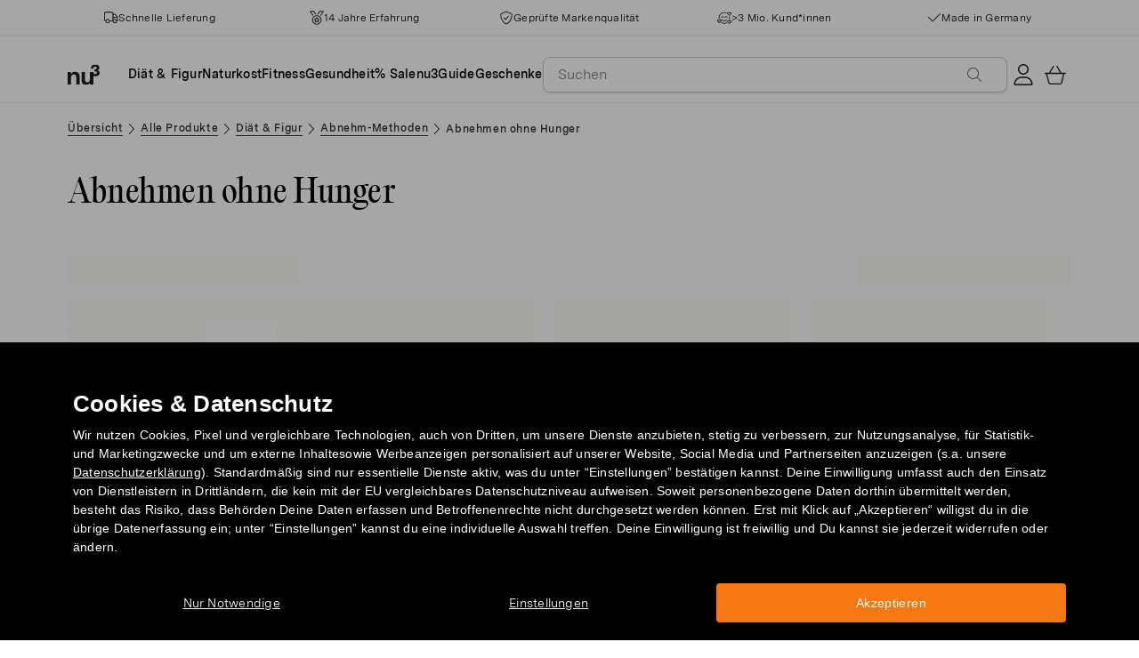

--- FILE ---
content_type: text/html; charset=utf-8
request_url: https://www.nu3.ch/collections/abnehmen-ohne-hunger
body_size: 47821
content:
<!doctype html>
<html class="no-js" lang="de-CH">
  <head>
    <script>window.performance && window.performance.mark && window.performance.mark('shopify.content_for_header.start');</script><meta id="shopify-digital-wallet" name="shopify-digital-wallet" content="/24346263586/digital_wallets/dialog">
<meta name="shopify-checkout-api-token" content="2af77be63e82de5bbe3f1bae4d499715">
<meta id="in-context-paypal-metadata" data-shop-id="24346263586" data-venmo-supported="false" data-environment="production" data-locale="en_US" data-paypal-v4="true" data-currency="CHF">
<link rel="alternate" type="application/atom+xml" title="Feed" href="/collections/abnehmen-ohne-hunger.atom" />
<link rel="alternate" type="application/json+oembed" href="https://www.nu3.ch/collections/abnehmen-ohne-hunger.oembed">
<script async="async" src="/checkouts/internal/preloads.js?locale=de-CH"></script>
<script id="apple-pay-shop-capabilities" type="application/json">{"shopId":24346263586,"countryCode":"DE","currencyCode":"CHF","merchantCapabilities":["supports3DS"],"merchantId":"gid:\/\/shopify\/Shop\/24346263586","merchantName":"nu3ch","requiredBillingContactFields":["postalAddress","email"],"requiredShippingContactFields":["postalAddress","email"],"shippingType":"shipping","supportedNetworks":["visa","maestro","masterCard","amex"],"total":{"type":"pending","label":"nu3ch","amount":"1.00"},"shopifyPaymentsEnabled":true,"supportsSubscriptions":true}</script>
<script id="shopify-features" type="application/json">{"accessToken":"2af77be63e82de5bbe3f1bae4d499715","betas":["rich-media-storefront-analytics"],"domain":"www.nu3.ch","predictiveSearch":true,"shopId":24346263586,"locale":"de"}</script>
<script>var Shopify = Shopify || {};
Shopify.shop = "nu3ch.myshopify.com";
Shopify.locale = "de-CH";
Shopify.currency = {"active":"CHF","rate":"1.0"};
Shopify.country = "CH";
Shopify.theme = {"name":"nu3ch.myshopify.com\/development","id":164162568536,"schema_name":"nu3","schema_version":"1.0.0","theme_store_id":null,"role":"main"};
Shopify.theme.handle = "null";
Shopify.theme.style = {"id":null,"handle":null};
Shopify.cdnHost = "www.nu3.ch/cdn";
Shopify.routes = Shopify.routes || {};
Shopify.routes.root = "/";</script>
<script type="module">!function(o){(o.Shopify=o.Shopify||{}).modules=!0}(window);</script>
<script>!function(o){function n(){var o=[];function n(){o.push(Array.prototype.slice.apply(arguments))}return n.q=o,n}var t=o.Shopify=o.Shopify||{};t.loadFeatures=n(),t.autoloadFeatures=n()}(window);</script>
<script id="shop-js-analytics" type="application/json">{"pageType":"collection"}</script>
<script defer="defer" async type="module" src="//www.nu3.ch/cdn/shopifycloud/shop-js/modules/v2/client.init-shop-cart-sync_e98Ab_XN.de.esm.js"></script>
<script defer="defer" async type="module" src="//www.nu3.ch/cdn/shopifycloud/shop-js/modules/v2/chunk.common_Pcw9EP95.esm.js"></script>
<script defer="defer" async type="module" src="//www.nu3.ch/cdn/shopifycloud/shop-js/modules/v2/chunk.modal_CzmY4ZhL.esm.js"></script>
<script type="module">
  await import("//www.nu3.ch/cdn/shopifycloud/shop-js/modules/v2/client.init-shop-cart-sync_e98Ab_XN.de.esm.js");
await import("//www.nu3.ch/cdn/shopifycloud/shop-js/modules/v2/chunk.common_Pcw9EP95.esm.js");
await import("//www.nu3.ch/cdn/shopifycloud/shop-js/modules/v2/chunk.modal_CzmY4ZhL.esm.js");

  window.Shopify.SignInWithShop?.initShopCartSync?.({"fedCMEnabled":true,"windoidEnabled":true});

</script>
<script>(function() {
  var isLoaded = false;
  function asyncLoad() {
    if (isLoaded) return;
    isLoaded = true;
    var urls = ["https:\/\/cdn1.stamped.io\/files\/widget.min.js?shop=nu3ch.myshopify.com","\/\/cdn.shopify.com\/proxy\/a0fa78835e841f85542636385fe56ad9dd6d38520b67ecb9a3c9c115d8c1b0c7\/snippet.plugins.emarsys.net\/emarsys-shopify-pixel-utility.js?shop=nu3ch.myshopify.com\u0026sp-cache-control=cHVibGljLCBtYXgtYWdlPTkwMA","\/\/cdn.shopify.com\/proxy\/736502ff66f6d60cd4f6074f6c9d9a777ef43bd5ad26cd0ec970d2d0b862d3b7\/cdn.scarabresearch.com\/js\/1D2C567DC1F17454\/scarab-v2.js?shop=nu3ch.myshopify.com\u0026sp-cache-control=cHVibGljLCBtYXgtYWdlPTkwMA","https:\/\/na.shgcdn3.com\/pixel-collector.js?shop=nu3ch.myshopify.com","https:\/\/customer-first-focus.b-cdn.net\/cffPCLoader_min.js?shop=nu3ch.myshopify.com"];
    for (var i = 0; i < urls.length; i++) {
      var s = document.createElement('script');
      s.type = 'text/javascript';
      s.async = true;
      s.src = urls[i];
      var x = document.getElementsByTagName('script')[0];
      x.parentNode.insertBefore(s, x);
    }
  };
  if(window.attachEvent) {
    window.attachEvent('onload', asyncLoad);
  } else {
    window.addEventListener('load', asyncLoad, false);
  }
})();</script>
<script id="__st">var __st={"a":24346263586,"offset":3600,"reqid":"c30c0e50-048f-472e-aa93-c70979024b5b-1769110032","pageurl":"www.nu3.ch\/collections\/abnehmen-ohne-hunger","u":"e175f3ba206b","p":"collection","rtyp":"collection","rid":656367124824};</script>
<script>window.ShopifyPaypalV4VisibilityTracking = true;</script>
<script id="captcha-bootstrap">!function(){'use strict';const t='contact',e='account',n='new_comment',o=[[t,t],['blogs',n],['comments',n],[t,'customer']],c=[[e,'customer_login'],[e,'guest_login'],[e,'recover_customer_password'],[e,'create_customer']],r=t=>t.map((([t,e])=>`form[action*='/${t}']:not([data-nocaptcha='true']) input[name='form_type'][value='${e}']`)).join(','),a=t=>()=>t?[...document.querySelectorAll(t)].map((t=>t.form)):[];function s(){const t=[...o],e=r(t);return a(e)}const i='password',u='form_key',d=['recaptcha-v3-token','g-recaptcha-response','h-captcha-response',i],f=()=>{try{return window.sessionStorage}catch{return}},m='__shopify_v',_=t=>t.elements[u];function p(t,e,n=!1){try{const o=window.sessionStorage,c=JSON.parse(o.getItem(e)),{data:r}=function(t){const{data:e,action:n}=t;return t[m]||n?{data:e,action:n}:{data:t,action:n}}(c);for(const[e,n]of Object.entries(r))t.elements[e]&&(t.elements[e].value=n);n&&o.removeItem(e)}catch(o){console.error('form repopulation failed',{error:o})}}const l='form_type',E='cptcha';function T(t){t.dataset[E]=!0}const w=window,h=w.document,L='Shopify',v='ce_forms',y='captcha';let A=!1;((t,e)=>{const n=(g='f06e6c50-85a8-45c8-87d0-21a2b65856fe',I='https://cdn.shopify.com/shopifycloud/storefront-forms-hcaptcha/ce_storefront_forms_captcha_hcaptcha.v1.5.2.iife.js',D={infoText:'Durch hCaptcha geschützt',privacyText:'Datenschutz',termsText:'Allgemeine Geschäftsbedingungen'},(t,e,n)=>{const o=w[L][v],c=o.bindForm;if(c)return c(t,g,e,D).then(n);var r;o.q.push([[t,g,e,D],n]),r=I,A||(h.body.append(Object.assign(h.createElement('script'),{id:'captcha-provider',async:!0,src:r})),A=!0)});var g,I,D;w[L]=w[L]||{},w[L][v]=w[L][v]||{},w[L][v].q=[],w[L][y]=w[L][y]||{},w[L][y].protect=function(t,e){n(t,void 0,e),T(t)},Object.freeze(w[L][y]),function(t,e,n,w,h,L){const[v,y,A,g]=function(t,e,n){const i=e?o:[],u=t?c:[],d=[...i,...u],f=r(d),m=r(i),_=r(d.filter((([t,e])=>n.includes(e))));return[a(f),a(m),a(_),s()]}(w,h,L),I=t=>{const e=t.target;return e instanceof HTMLFormElement?e:e&&e.form},D=t=>v().includes(t);t.addEventListener('submit',(t=>{const e=I(t);if(!e)return;const n=D(e)&&!e.dataset.hcaptchaBound&&!e.dataset.recaptchaBound,o=_(e),c=g().includes(e)&&(!o||!o.value);(n||c)&&t.preventDefault(),c&&!n&&(function(t){try{if(!f())return;!function(t){const e=f();if(!e)return;const n=_(t);if(!n)return;const o=n.value;o&&e.removeItem(o)}(t);const e=Array.from(Array(32),(()=>Math.random().toString(36)[2])).join('');!function(t,e){_(t)||t.append(Object.assign(document.createElement('input'),{type:'hidden',name:u})),t.elements[u].value=e}(t,e),function(t,e){const n=f();if(!n)return;const o=[...t.querySelectorAll(`input[type='${i}']`)].map((({name:t})=>t)),c=[...d,...o],r={};for(const[a,s]of new FormData(t).entries())c.includes(a)||(r[a]=s);n.setItem(e,JSON.stringify({[m]:1,action:t.action,data:r}))}(t,e)}catch(e){console.error('failed to persist form',e)}}(e),e.submit())}));const S=(t,e)=>{t&&!t.dataset[E]&&(n(t,e.some((e=>e===t))),T(t))};for(const o of['focusin','change'])t.addEventListener(o,(t=>{const e=I(t);D(e)&&S(e,y())}));const B=e.get('form_key'),M=e.get(l),P=B&&M;t.addEventListener('DOMContentLoaded',(()=>{const t=y();if(P)for(const e of t)e.elements[l].value===M&&p(e,B);[...new Set([...A(),...v().filter((t=>'true'===t.dataset.shopifyCaptcha))])].forEach((e=>S(e,t)))}))}(h,new URLSearchParams(w.location.search),n,t,e,['guest_login'])})(!0,!0)}();</script>
<script integrity="sha256-4kQ18oKyAcykRKYeNunJcIwy7WH5gtpwJnB7kiuLZ1E=" data-source-attribution="shopify.loadfeatures" defer="defer" src="//www.nu3.ch/cdn/shopifycloud/storefront/assets/storefront/load_feature-a0a9edcb.js" crossorigin="anonymous"></script>
<script data-source-attribution="shopify.dynamic_checkout.dynamic.init">var Shopify=Shopify||{};Shopify.PaymentButton=Shopify.PaymentButton||{isStorefrontPortableWallets:!0,init:function(){window.Shopify.PaymentButton.init=function(){};var t=document.createElement("script");t.src="https://www.nu3.ch/cdn/shopifycloud/portable-wallets/latest/portable-wallets.de.js",t.type="module",document.head.appendChild(t)}};
</script>
<script data-source-attribution="shopify.dynamic_checkout.buyer_consent">
  function portableWalletsHideBuyerConsent(e){var t=document.getElementById("shopify-buyer-consent"),n=document.getElementById("shopify-subscription-policy-button");t&&n&&(t.classList.add("hidden"),t.setAttribute("aria-hidden","true"),n.removeEventListener("click",e))}function portableWalletsShowBuyerConsent(e){var t=document.getElementById("shopify-buyer-consent"),n=document.getElementById("shopify-subscription-policy-button");t&&n&&(t.classList.remove("hidden"),t.removeAttribute("aria-hidden"),n.addEventListener("click",e))}window.Shopify?.PaymentButton&&(window.Shopify.PaymentButton.hideBuyerConsent=portableWalletsHideBuyerConsent,window.Shopify.PaymentButton.showBuyerConsent=portableWalletsShowBuyerConsent);
</script>
<script data-source-attribution="shopify.dynamic_checkout.cart.bootstrap">document.addEventListener("DOMContentLoaded",(function(){function t(){return document.querySelector("shopify-accelerated-checkout-cart, shopify-accelerated-checkout")}if(t())Shopify.PaymentButton.init();else{new MutationObserver((function(e,n){t()&&(Shopify.PaymentButton.init(),n.disconnect())})).observe(document.body,{childList:!0,subtree:!0})}}));
</script>
<link id="shopify-accelerated-checkout-styles" rel="stylesheet" media="screen" href="https://www.nu3.ch/cdn/shopifycloud/portable-wallets/latest/accelerated-checkout-backwards-compat.css" crossorigin="anonymous">
<style id="shopify-accelerated-checkout-cart">
        #shopify-buyer-consent {
  margin-top: 1em;
  display: inline-block;
  width: 100%;
}

#shopify-buyer-consent.hidden {
  display: none;
}

#shopify-subscription-policy-button {
  background: none;
  border: none;
  padding: 0;
  text-decoration: underline;
  font-size: inherit;
  cursor: pointer;
}

#shopify-subscription-policy-button::before {
  box-shadow: none;
}

      </style>
<link rel="stylesheet" media="screen" href="//www.nu3.ch/cdn/shop/t/13/compiled_assets/styles.css?v=39451">
<script>window.performance && window.performance.mark && window.performance.mark('shopify.content_for_header.end');</script>
    <meta charset="utf-8">
<meta http-equiv="X-UA-Compatible" content="IE=edge">
<meta name="viewport" content="width=device-width,initial-scale=1">
<meta name="referrer" content="strict-origin-when-cross-origin">
<meta name="theme-color" content="#FFFFFF">
<link rel="preconnect" href="https://cdn.shopify.com" crossorigin>
<title>Abnehmen ohne Hunger mit sättigenden Produkten | nu3</title>
<meta name="description" content="Erfolgreich abnehmen ohne zu Hungern: Kalorienarme Produkte, die lange satt machen und helfen, langfristig Gewicht zu verlieren – online bei nu3!"><link rel="canonical" href="https://www.nu3.ch/collections/abnehmen-ohne-hunger"><meta name="robots" content="noindex, follow"><meta property="og:site_name" content="nu3.ch">
<meta property="og:url" content="https://www.nu3.ch/collections/abnehmen-ohne-hunger">
<meta property="og:title" content="Abnehmen ohne Hunger mit sättigenden Produkten | nu3">
<meta property="og:type" content="product.group">
<meta property="og:description" content="Deine Lieblingsprodukte günstig kaufen: Fitness | Slimming | Nature ✓ 15 % Rabatt für Neukund*innen ✓ Kostenlose Lieferung möglich ✓ Schneller Versand">

<meta property="og:image" content="http://www.nu3.ch/cdn/shop/t/13/assets/share-main_1024x1024.png?v=105049457514126974151761124902">
<meta property="og:image:secure_url" content="//www.nu3.ch/cdn/shop/t/13/assets/share-main_1024x1024.png?v=105049457514126974151761124902">
<meta name="twitter:card" content="summary_large_image">
<meta name="twitter:title" content="Abnehmen ohne Hunger mit sättigenden Produkten | nu3">
<meta name="twitter:description" content="Deine Lieblingsprodukte günstig kaufen: Fitness | Slimming | Nature ✓ 15 % Rabatt für Neukund*innen ✓ Kostenlose Lieferung möglich ✓ Schneller Versand">

<link rel="icon" href="//www.nu3.ch/cdn/shop/t/13/assets/favicon-96x96.png?v=126758830951070919321761827219" type="image/png" sizes="96x96">
<link rel="icon" type="image/svg+xml" href="//www.nu3.ch/cdn/shop/t/13/assets/favicon.svg?v=109560954488801542221761827222" />
<link rel="icon" href="//www.nu3.ch/cdn/shop/t/13/assets/favicon.ico?v=11136332034025796491761827221" type="image/x-icon">
<link rel="shortcut icon" href="//www.nu3.ch/cdn/shop/t/13/assets/favicon.ico?v=11136332034025796491761827221" type="image/x-icon">
<link rel="apple-touch-icon" sizes="180x180" href="//www.nu3.ch/cdn/shop/t/13/assets/apple-touch-icon.png?v=58825466127281826251761827218?v=1769110032">
<link rel="manifest" href="//www.nu3.ch/cdn/shop/t/13/assets/site.webmanifest.liquid?v=23239671598802861421761827223">
<meta name="theme-color" content="#f5f5f3">

    <script>
      // Disable Google Fonts from Stamped
      window.stamped_disable_font = true;
    </script>


    <link href="//www.nu3.ch/cdn/shop/t/13/assets/store.css?v=176930028130591506401764059605" rel="stylesheet" type="text/css" media="all" />
    <script src="//www.nu3.ch/cdn/shop/t/13/assets/store.js?v=105425783163069494961764059417" type="text/javascript"></script>
    <link href="//www.nu3.ch/cdn/shop/t/13/assets/header-new.css?v=43110856512449990001764059413" rel="stylesheet" type="text/css" media="all" />
    <script src="//www.nu3.ch/cdn/shop/t/13/assets/header-new.js?v=70356921260569629451764059414" defer></script>

    

    <script>
      document.documentElement.className = document.documentElement.className.replace('no-js', 'js');
      if (Shopify.designMode) {
        document.documentElement.classList.add('shopify-design-mode');
      }
    </script>
    <link rel="stylesheet" type="text/css" href="https://cdn.jsdelivr.net/npm/toastify-js/src/toastify.min.css">
    <link rel="stylesheet" href="https://cdn.jsdelivr.net/npm/swiper@10/swiper-bundle.min.css">
    <script src="https://cdn.jsdelivr.net/npm/swiper@9/swiper-bundle.min.js"></script>
    <script src="//www.nu3.ch/cdn/shop/t/13/assets/constants.js?v=85712183215255590501710338444" defer="defer"></script>
    <script src="//www.nu3.ch/cdn/shop/t/13/assets/event-observer.js?v=140221056746486248851710338447" defer="defer"></script>
    <script>const domain='nu3.ch',scripts={"nu3.de":"oixd0xxoae"},scriptUrl=scripts[domain],interval=setInterval((()=>{var e,r,t,i,a,n,o;window.Shopify&&window.Shopify.customerPrivacy&&window.Shopify.customerPrivacy.marketingAllowed()&&(clearInterval(interval),scriptUrl&&(e=window,r=document,i="script",a=scriptUrl,e[t="clarity"]=e[t]||function(){(e[t].q=e[t].q||[]).push(arguments)},(n=r.createElement(i)).async=1,n.src="https://www.clarity.ms/tag/"+a,(o=r.getElementsByTagName(i)[0]).parentNode.insertBefore(n,o)))}),100);</script>
    <style>
      html {
        padding-bottom: 0!important;
      }
      #preview-bar-iframe {
        display: none!important;
      }
      .findify-placeholder, .findify-placeholder__header, .findify-placeholder__footer {
        display: none !important;
      }
      #MainContent:has(.findify-search-section) .custom-spinner {
        display: none;
      }
    </style>
  <!-- BEGIN app block: shopify://apps/findify-search-merchandise/blocks/findify-BG-operations/861ae6ec-2c4a-4ae9-bd1b-43913344990c -->

<!-- Findify core -->
<script src="https://cdn.shopify.com/extensions/019be0bc-2dfc-7486-a66f-55c6a12b7b7e/findify-search-and-merchandise-133/assets/core.js"></script>
<script src="//assets.findify.io/nu3ch.myshopify.com-config-json.js" async></script>
<script src="https://cdn.shopify.com/extensions/019be0bc-2dfc-7486-a66f-55c6a12b7b7e/findify-search-and-merchandise-133/assets/libraries.js" async></script>
<script src="https://cdn.shopify.com/extensions/019be0bc-2dfc-7486-a66f-55c6a12b7b7e/findify-search-and-merchandise-133/assets/utils.js" async></script>
<script src="https://cdn.shopify.com/extensions/019be0bc-2dfc-7486-a66f-55c6a12b7b7e/findify-search-and-merchandise-133/assets/products.js" async></script>
<script src="https://cdn.shopify.com/extensions/019be0bc-2dfc-7486-a66f-55c6a12b7b7e/findify-search-and-merchandise-133/assets/autocomplete.js" async></script>
<script src="https://cdn.shopify.com/extensions/019be0bc-2dfc-7486-a66f-55c6a12b7b7e/findify-search-and-merchandise-133/assets/grid.js" async></script>
<script src="https://cdn.shopify.com/extensions/019be0bc-2dfc-7486-a66f-55c6a12b7b7e/findify-search-and-merchandise-133/assets/contents.js" async></script>
<script src="https://cdn.shopify.com/extensions/019be0bc-2dfc-7486-a66f-55c6a12b7b7e/findify-search-and-merchandise-133/assets/promo.js" async></script>
<script src="https://cdn.shopify.com/extensions/019be0bc-2dfc-7486-a66f-55c6a12b7b7e/findify-search-and-merchandise-133/assets/pagination.js" async></script>
<script src="https://cdn.shopify.com/extensions/019be0bc-2dfc-7486-a66f-55c6a12b7b7e/findify-search-and-merchandise-133/assets/filters.js" async></script>
<script src="https://cdn.shopify.com/extensions/019be0bc-2dfc-7486-a66f-55c6a12b7b7e/findify-search-and-merchandise-133/assets/sorting.js" async></script>
<script src="https://cdn.shopify.com/extensions/019be0bc-2dfc-7486-a66f-55c6a12b7b7e/findify-search-and-merchandise-133/assets/recommendation.js" async></script>



<script>
  // set image aspect ratio
  const product_card_image_aspect_ratio = 100;
  const aspect_ratio = product_card_image_aspect_ratio <= 0 ? 100 : product_card_image_aspect_ratio;
  document.documentElement.style.setProperty('--findify-product-card-aspect-ratio', `${aspect_ratio}%`);

  window.findifyBGOperationsBlockSettings = {
    useCurrencyConverter : false,
    showProductCardHoverImage: true,
    productQuantityPerBatchRender: 1,
    showColorSwatchesOnDesktop: false, 
    showColorSwatchesOnMobile: false, 
    colorSwatchesStyleDesktop:  2, 
    colorSwatchesStyleMobile: 2, 
    colorSwatchesVisibility: 1
  };
</script>


<!-- END app block --><!-- BEGIN app block: shopify://apps/ab-tasty/blocks/abtasty-tag/50439cd8-89e0-4240-838a-2948c07c763d -->
  
    <script
      type="text/javascript"
      src="https://try.abtasty.com/c869231d90fae887c4f222cea102381b.js"
      async
    ></script>
  
  <script type="text/javascript">
    // This waits for all the external ressources (including ABTasty tag) to load before executing the callback function.
    window.addEventListener('load', function () {
      if(!window.ABTasty) {
        // AB Tasty tag is not loaded so exit.
        return
      }

      if (window.ABTasty.eventState?.['consentValid']?.status === 'complete') {
        updateShopifyDataForWebPixel();
      } else {
        window.addEventListener('abtasty_consentValid', () => {
          updateShopifyDataForWebPixel();
        });
      }

      async function updateShopifyDataForWebPixel() {
        const STORAGE_KEY = 'ABTastyShopify';
        const consentReady = ABTasty.consentReady;
        const shouldHandleSubdomain = "false" === "true";

        if(!consentReady) {
          if(shouldHandleSubdomain) {
            await cookieStore.delete(STORAGE_KEY);
          }
          return localStorage.removeItem(STORAGE_KEY);
        }

        const ABTastyData = {
          identifier: "c869231d90fae887c4f222cea102381b",
          campaigns: ABTasty.getCampaignHistory(),
          visitorId: ABTasty.visitor.id,
          accountId: ABTasty.getAccountSettings().id,
          consent: ABTasty.consentReady,
        };

        if (shouldHandleSubdomain) {
          await cookieStore.set({
            name: STORAGE_KEY,
            value: JSON.stringify(ABTastyData),
            expires: Date.now() + 1 * 24 * 60 * 60 * 1000, // 1 day
            domain: window.location.hostname,
          });
        }
        localStorage.setItem(STORAGE_KEY, JSON.stringify(ABTastyData));
      }
    });
  </script>





<!-- END app block --><!-- BEGIN app block: shopify://apps/persistent-cart/blocks/script_js/4ce05194-341e-4641-aaf4-5a8dad5444cb --><script>
  window.cffPCLiquidPlaced = true;
</script>







  
  
  <script defer src="https://cdn.shopify.com/extensions/019a793c-ad27-7882-8471-201b37e34f5e/persistent-cart-66/assets/cffPC.production.min.js" onerror="this.onerror=null;this.remove();var s=document.createElement('script');s.defer=true;s.src='https://customer-first-focus.b-cdn.net/cffPC.production.min.js';document.head.appendChild(s);"></script>




<!-- END app block --><!-- BEGIN app block: shopify://apps/hreflang-manager/blocks/gwa-hreflang/35dc0b05-d599-4c8e-8584-8cd17768854a --><!-- BEGIN app snippet: gwa-hreflang-collection --><link rel="alternate" hreflang="x-default" href="https://www.nu3.de/collections/abnehmen-ohne-hunger"><link rel="alternate" hreflang="de-DE" href="https://www.nu3.de/collections/abnehmen-ohne-hunger"><link rel="alternate" hreflang="de-AT" href="https://www.nu3.at/collections/abnehmen-ohne-hunger"><link rel="alternate" hreflang="fr-CH" href="https://www.fr.nu3.ch/collections/perdre-du-poids-sans-faim"><link rel="alternate" hreflang="de-CH" href="https://www.nu3.ch/collections/abnehmen-ohne-hunger"><link rel="alternate" hreflang="fr-FR" href="https://www.nu3.fr/collections/perdre-du-poids-sans-faim"><!-- END app snippet --><!-- END app block --><script src="https://cdn.shopify.com/extensions/019be689-f1ac-7abc-a55f-651cfc8c6699/smile-io-273/assets/smile-loader.js" type="text/javascript" defer="defer"></script>
<link href="https://monorail-edge.shopifysvc.com" rel="dns-prefetch">
<script>(function(){if ("sendBeacon" in navigator && "performance" in window) {try {var session_token_from_headers = performance.getEntriesByType('navigation')[0].serverTiming.find(x => x.name == '_s').description;} catch {var session_token_from_headers = undefined;}var session_cookie_matches = document.cookie.match(/_shopify_s=([^;]*)/);var session_token_from_cookie = session_cookie_matches && session_cookie_matches.length === 2 ? session_cookie_matches[1] : "";var session_token = session_token_from_headers || session_token_from_cookie || "";function handle_abandonment_event(e) {var entries = performance.getEntries().filter(function(entry) {return /monorail-edge.shopifysvc.com/.test(entry.name);});if (!window.abandonment_tracked && entries.length === 0) {window.abandonment_tracked = true;var currentMs = Date.now();var navigation_start = performance.timing.navigationStart;var payload = {shop_id: 24346263586,url: window.location.href,navigation_start,duration: currentMs - navigation_start,session_token,page_type: "collection"};window.navigator.sendBeacon("https://monorail-edge.shopifysvc.com/v1/produce", JSON.stringify({schema_id: "online_store_buyer_site_abandonment/1.1",payload: payload,metadata: {event_created_at_ms: currentMs,event_sent_at_ms: currentMs}}));}}window.addEventListener('pagehide', handle_abandonment_event);}}());</script>
<script id="web-pixels-manager-setup">(function e(e,d,r,n,o){if(void 0===o&&(o={}),!Boolean(null===(a=null===(i=window.Shopify)||void 0===i?void 0:i.analytics)||void 0===a?void 0:a.replayQueue)){var i,a;window.Shopify=window.Shopify||{};var t=window.Shopify;t.analytics=t.analytics||{};var s=t.analytics;s.replayQueue=[],s.publish=function(e,d,r){return s.replayQueue.push([e,d,r]),!0};try{self.performance.mark("wpm:start")}catch(e){}var l=function(){var e={modern:/Edge?\/(1{2}[4-9]|1[2-9]\d|[2-9]\d{2}|\d{4,})\.\d+(\.\d+|)|Firefox\/(1{2}[4-9]|1[2-9]\d|[2-9]\d{2}|\d{4,})\.\d+(\.\d+|)|Chrom(ium|e)\/(9{2}|\d{3,})\.\d+(\.\d+|)|(Maci|X1{2}).+ Version\/(15\.\d+|(1[6-9]|[2-9]\d|\d{3,})\.\d+)([,.]\d+|)( \(\w+\)|)( Mobile\/\w+|) Safari\/|Chrome.+OPR\/(9{2}|\d{3,})\.\d+\.\d+|(CPU[ +]OS|iPhone[ +]OS|CPU[ +]iPhone|CPU IPhone OS|CPU iPad OS)[ +]+(15[._]\d+|(1[6-9]|[2-9]\d|\d{3,})[._]\d+)([._]\d+|)|Android:?[ /-](13[3-9]|1[4-9]\d|[2-9]\d{2}|\d{4,})(\.\d+|)(\.\d+|)|Android.+Firefox\/(13[5-9]|1[4-9]\d|[2-9]\d{2}|\d{4,})\.\d+(\.\d+|)|Android.+Chrom(ium|e)\/(13[3-9]|1[4-9]\d|[2-9]\d{2}|\d{4,})\.\d+(\.\d+|)|SamsungBrowser\/([2-9]\d|\d{3,})\.\d+/,legacy:/Edge?\/(1[6-9]|[2-9]\d|\d{3,})\.\d+(\.\d+|)|Firefox\/(5[4-9]|[6-9]\d|\d{3,})\.\d+(\.\d+|)|Chrom(ium|e)\/(5[1-9]|[6-9]\d|\d{3,})\.\d+(\.\d+|)([\d.]+$|.*Safari\/(?![\d.]+ Edge\/[\d.]+$))|(Maci|X1{2}).+ Version\/(10\.\d+|(1[1-9]|[2-9]\d|\d{3,})\.\d+)([,.]\d+|)( \(\w+\)|)( Mobile\/\w+|) Safari\/|Chrome.+OPR\/(3[89]|[4-9]\d|\d{3,})\.\d+\.\d+|(CPU[ +]OS|iPhone[ +]OS|CPU[ +]iPhone|CPU IPhone OS|CPU iPad OS)[ +]+(10[._]\d+|(1[1-9]|[2-9]\d|\d{3,})[._]\d+)([._]\d+|)|Android:?[ /-](13[3-9]|1[4-9]\d|[2-9]\d{2}|\d{4,})(\.\d+|)(\.\d+|)|Mobile Safari.+OPR\/([89]\d|\d{3,})\.\d+\.\d+|Android.+Firefox\/(13[5-9]|1[4-9]\d|[2-9]\d{2}|\d{4,})\.\d+(\.\d+|)|Android.+Chrom(ium|e)\/(13[3-9]|1[4-9]\d|[2-9]\d{2}|\d{4,})\.\d+(\.\d+|)|Android.+(UC? ?Browser|UCWEB|U3)[ /]?(15\.([5-9]|\d{2,})|(1[6-9]|[2-9]\d|\d{3,})\.\d+)\.\d+|SamsungBrowser\/(5\.\d+|([6-9]|\d{2,})\.\d+)|Android.+MQ{2}Browser\/(14(\.(9|\d{2,})|)|(1[5-9]|[2-9]\d|\d{3,})(\.\d+|))(\.\d+|)|K[Aa][Ii]OS\/(3\.\d+|([4-9]|\d{2,})\.\d+)(\.\d+|)/},d=e.modern,r=e.legacy,n=navigator.userAgent;return n.match(d)?"modern":n.match(r)?"legacy":"unknown"}(),u="modern"===l?"modern":"legacy",c=(null!=n?n:{modern:"",legacy:""})[u],f=function(e){return[e.baseUrl,"/wpm","/b",e.hashVersion,"modern"===e.buildTarget?"m":"l",".js"].join("")}({baseUrl:d,hashVersion:r,buildTarget:u}),m=function(e){var d=e.version,r=e.bundleTarget,n=e.surface,o=e.pageUrl,i=e.monorailEndpoint;return{emit:function(e){var a=e.status,t=e.errorMsg,s=(new Date).getTime(),l=JSON.stringify({metadata:{event_sent_at_ms:s},events:[{schema_id:"web_pixels_manager_load/3.1",payload:{version:d,bundle_target:r,page_url:o,status:a,surface:n,error_msg:t},metadata:{event_created_at_ms:s}}]});if(!i)return console&&console.warn&&console.warn("[Web Pixels Manager] No Monorail endpoint provided, skipping logging."),!1;try{return self.navigator.sendBeacon.bind(self.navigator)(i,l)}catch(e){}var u=new XMLHttpRequest;try{return u.open("POST",i,!0),u.setRequestHeader("Content-Type","text/plain"),u.send(l),!0}catch(e){return console&&console.warn&&console.warn("[Web Pixels Manager] Got an unhandled error while logging to Monorail."),!1}}}}({version:r,bundleTarget:l,surface:e.surface,pageUrl:self.location.href,monorailEndpoint:e.monorailEndpoint});try{o.browserTarget=l,function(e){var d=e.src,r=e.async,n=void 0===r||r,o=e.onload,i=e.onerror,a=e.sri,t=e.scriptDataAttributes,s=void 0===t?{}:t,l=document.createElement("script"),u=document.querySelector("head"),c=document.querySelector("body");if(l.async=n,l.src=d,a&&(l.integrity=a,l.crossOrigin="anonymous"),s)for(var f in s)if(Object.prototype.hasOwnProperty.call(s,f))try{l.dataset[f]=s[f]}catch(e){}if(o&&l.addEventListener("load",o),i&&l.addEventListener("error",i),u)u.appendChild(l);else{if(!c)throw new Error("Did not find a head or body element to append the script");c.appendChild(l)}}({src:f,async:!0,onload:function(){if(!function(){var e,d;return Boolean(null===(d=null===(e=window.Shopify)||void 0===e?void 0:e.analytics)||void 0===d?void 0:d.initialized)}()){var d=window.webPixelsManager.init(e)||void 0;if(d){var r=window.Shopify.analytics;r.replayQueue.forEach((function(e){var r=e[0],n=e[1],o=e[2];d.publishCustomEvent(r,n,o)})),r.replayQueue=[],r.publish=d.publishCustomEvent,r.visitor=d.visitor,r.initialized=!0}}},onerror:function(){return m.emit({status:"failed",errorMsg:"".concat(f," has failed to load")})},sri:function(e){var d=/^sha384-[A-Za-z0-9+/=]+$/;return"string"==typeof e&&d.test(e)}(c)?c:"",scriptDataAttributes:o}),m.emit({status:"loading"})}catch(e){m.emit({status:"failed",errorMsg:(null==e?void 0:e.message)||"Unknown error"})}}})({shopId: 24346263586,storefrontBaseUrl: "https://www.nu3.ch",extensionsBaseUrl: "https://extensions.shopifycdn.com/cdn/shopifycloud/web-pixels-manager",monorailEndpoint: "https://monorail-edge.shopifysvc.com/unstable/produce_batch",surface: "storefront-renderer",enabledBetaFlags: ["2dca8a86"],webPixelsConfigList: [{"id":"2958590296","configuration":"{\"getbackId\":\"undefined\",\"optimizeSettings\":\"{\\\"version\\\":\\\"3\\\",\\\"checkoutProducts\\\":true,\\\"employeeBenefits\\\":{\\\"isEnabled\\\":false,\\\"showWidgetOnDashboard\\\":false,\\\"addToSidebar\\\":false},\\\"voucherNetwork\\\":{\\\"settingType\\\":\\\"country\\\",\\\"cookieTracking\\\":true,\\\"countries\\\":{\\\"ids\\\":{\\\"CH\\\":{\\\"languages\\\":{\\\"FR\\\":{\\\"iframeContainerQuerySelector\\\":\\\"\\\",\\\"trafficMediumNumber\\\":\\\"\\\",\\\"trafficSourceNumber\\\":\\\"\\\",\\\"isEnabled\\\":false},\\\"DE\\\":{\\\"iframeContainerQuerySelector\\\":\\\"\\\",\\\"trafficMediumNumber\\\":\\\"5\\\",\\\"trafficSourceNumber\\\":\\\"1133\\\",\\\"isEnabled\\\":true}}}}}}}\"}","eventPayloadVersion":"v1","runtimeContext":"STRICT","scriptVersion":"1e0284a60eac0c7eb6b8353b3e8de6a4","type":"APP","apiClientId":232389967873,"privacyPurposes":[],"dataSharingAdjustments":{"protectedCustomerApprovalScopes":["read_customer_address","read_customer_email","read_customer_name","read_customer_phone","read_customer_personal_data"]}},{"id":"2717548888","configuration":"{\"accountID\":\"TnThTD\",\"webPixelConfig\":\"eyJlbmFibGVBZGRlZFRvQ2FydEV2ZW50cyI6IGZhbHNlfQ==\"}","eventPayloadVersion":"v1","runtimeContext":"STRICT","scriptVersion":"524f6c1ee37bacdca7657a665bdca589","type":"APP","apiClientId":123074,"privacyPurposes":["ANALYTICS","MARKETING"],"dataSharingAdjustments":{"protectedCustomerApprovalScopes":["read_customer_address","read_customer_email","read_customer_name","read_customer_personal_data","read_customer_phone"]}},{"id":"2182087000","configuration":"{\"site_id\":\"31d83107-15ed-4258-8cca-87c84dc66a8d\",\"analytics_endpoint\":\"https:\\\/\\\/na.shgcdn3.com\"}","eventPayloadVersion":"v1","runtimeContext":"STRICT","scriptVersion":"695709fc3f146fa50a25299517a954f2","type":"APP","apiClientId":1158168,"privacyPurposes":["ANALYTICS","MARKETING","SALE_OF_DATA"],"dataSharingAdjustments":{"protectedCustomerApprovalScopes":["read_customer_personal_data"]}},{"id":"1454473560","configuration":"{\"cart_viewed\":\"true\",\"checkout_address_info_submitted\":\"true\",\"checkout_completed\":\"true\",\"checkout_contact_info_submitted\":\"true\",\"checkout_shipping_info_submitted\":\"true\",\"checkout_started\":\"true\",\"collection_viewed\":\"true\",\"page_viewed\":\"true\",\"payment_info_submitted\":\"true\",\"product_added_to_cart\":\"true\",\"product_removed_from_cart\":\"true\",\"product_viewed\":\"true\",\"search_submitted\":\"true\"}","eventPayloadVersion":"v1","runtimeContext":"STRICT","scriptVersion":"5c605eca84777f48455eade5dcb0bf95","type":"APP","apiClientId":100317265921,"privacyPurposes":["ANALYTICS"],"dataSharingAdjustments":{"protectedCustomerApprovalScopes":[]}},{"id":"771621208","configuration":"{\"merchantID\":\"1D2C567DC1F17454\",\"PreferredContactIdentifier\":\"email\"}","eventPayloadVersion":"v1","runtimeContext":"STRICT","scriptVersion":"b463d82c6329ae426c140cd8b1922cbd","type":"APP","apiClientId":1936730,"privacyPurposes":["ANALYTICS","MARKETING","SALE_OF_DATA"],"dataSharingAdjustments":{"protectedCustomerApprovalScopes":["read_customer_address","read_customer_email","read_customer_name","read_customer_personal_data","read_customer_phone"]}},{"id":"400327000","configuration":"{\"pixel_id\":\"1471678293048283\",\"pixel_type\":\"facebook_pixel\",\"metaapp_system_user_token\":\"-\"}","eventPayloadVersion":"v1","runtimeContext":"OPEN","scriptVersion":"ca16bc87fe92b6042fbaa3acc2fbdaa6","type":"APP","apiClientId":2329312,"privacyPurposes":["ANALYTICS","MARKETING","SALE_OF_DATA"],"dataSharingAdjustments":{"protectedCustomerApprovalScopes":["read_customer_address","read_customer_email","read_customer_name","read_customer_personal_data","read_customer_phone"]}},{"id":"99778904","eventPayloadVersion":"1","runtimeContext":"LAX","scriptVersion":"2","type":"CUSTOM","privacyPurposes":["MARKETING"],"name":"Medallia"},{"id":"99811672","eventPayloadVersion":"1","runtimeContext":"LAX","scriptVersion":"6","type":"CUSTOM","privacyPurposes":["MARKETING"],"name":"Google Tag Manager"},{"id":"99942744","eventPayloadVersion":"1","runtimeContext":"LAX","scriptVersion":"3","type":"CUSTOM","privacyPurposes":["ANALYTICS","MARKETING"],"name":"Econda"},{"id":"107413848","eventPayloadVersion":"1","runtimeContext":"LAX","scriptVersion":"4","type":"CUSTOM","privacyPurposes":["ANALYTICS","MARKETING"],"name":"Econda Checkout"},{"id":"114884952","eventPayloadVersion":"1","runtimeContext":"LAX","scriptVersion":"8","type":"CUSTOM","privacyPurposes":["ANALYTICS","MARKETING"],"name":"Google Ads - WEVENTURE"},{"id":"shopify-app-pixel","configuration":"{}","eventPayloadVersion":"v1","runtimeContext":"STRICT","scriptVersion":"0450","apiClientId":"shopify-pixel","type":"APP","privacyPurposes":["ANALYTICS","MARKETING"]},{"id":"shopify-custom-pixel","eventPayloadVersion":"v1","runtimeContext":"LAX","scriptVersion":"0450","apiClientId":"shopify-pixel","type":"CUSTOM","privacyPurposes":["ANALYTICS","MARKETING"]}],isMerchantRequest: false,initData: {"shop":{"name":"nu3ch","paymentSettings":{"currencyCode":"CHF"},"myshopifyDomain":"nu3ch.myshopify.com","countryCode":"DE","storefrontUrl":"https:\/\/www.nu3.ch"},"customer":null,"cart":null,"checkout":null,"productVariants":[],"purchasingCompany":null},},"https://www.nu3.ch/cdn","fcfee988w5aeb613cpc8e4bc33m6693e112",{"modern":"","legacy":""},{"shopId":"24346263586","storefrontBaseUrl":"https:\/\/www.nu3.ch","extensionBaseUrl":"https:\/\/extensions.shopifycdn.com\/cdn\/shopifycloud\/web-pixels-manager","surface":"storefront-renderer","enabledBetaFlags":"[\"2dca8a86\"]","isMerchantRequest":"false","hashVersion":"fcfee988w5aeb613cpc8e4bc33m6693e112","publish":"custom","events":"[[\"page_viewed\",{}],[\"collection_viewed\",{\"collection\":{\"id\":\"656367124824\",\"title\":\"Abnehmen ohne Hunger\",\"productVariants\":[{\"price\":{\"amount\":71.95,\"currencyCode\":\"CHF\"},\"product\":{\"title\":\"BEAVITA Vitalkost Diät-Shake\",\"vendor\":\"BEAVITA\",\"id\":\"4353887928354\",\"untranslatedTitle\":\"BEAVITA Vitalkost Diät-Shake\",\"url\":\"\/products\/beavita-vitalkost-diaet-shake\",\"type\":\"Slimming\"},\"id\":\"31225641533474\",\"image\":{\"src\":\"\/\/www.nu3.ch\/cdn\/shop\/files\/54af0bc7d31cf610c31dc56c4c486aca8296b611_18111.jpg?v=1768820559\"},\"sku\":\"nu3_18111\",\"title\":\"Caffè Latte \/ 3 x 572 g\",\"untranslatedTitle\":\"Caffè Latte \/ 3 x 572 g\"},{\"price\":{\"amount\":26.95,\"currencyCode\":\"CHF\"},\"product\":{\"title\":\"Almased Vitalkost\",\"vendor\":\"Almased\",\"id\":\"4354551480354\",\"untranslatedTitle\":\"Almased Vitalkost\",\"url\":\"\/products\/almased-vitalkost-pulver\",\"type\":\"Slimming\"},\"id\":\"31227346845730\",\"image\":{\"src\":\"\/\/www.nu3.ch\/cdn\/shop\/files\/6c8599dc4beaf8016726b0fb676a2f9bbc3e3793_7015.jpg?v=1764003815\"},\"sku\":\"nu3_7015\",\"title\":\"Original \/ 500 g\",\"untranslatedTitle\":\"Original \/ 500 g\"},{\"price\":{\"amount\":29.95,\"currencyCode\":\"CHF\"},\"product\":{\"title\":\"nu3 Chia-Samen\",\"vendor\":\"nu3\",\"id\":\"4353829732386\",\"untranslatedTitle\":\"nu3 Chia-Samen\",\"url\":\"\/products\/nu3-chia-samen\",\"type\":\"Food\"},\"id\":\"31225117966370\",\"image\":{\"src\":\"\/\/www.nu3.ch\/cdn\/shop\/files\/a7e1d2380b3c9dd023d061397f1ed068c4490b0d_16855.jpg?v=1764068728\"},\"sku\":\"nu3_16855\",\"title\":\"Basic \/ 2 x 800 g\",\"untranslatedTitle\":\"Basic \/ 2 x 800 g\"},{\"price\":{\"amount\":34.95,\"currencyCode\":\"CHF\"},\"product\":{\"title\":\"nu3 Bio Chia-Samen\",\"vendor\":\"nu3\",\"id\":\"4354465988642\",\"untranslatedTitle\":\"nu3 Bio Chia-Samen\",\"url\":\"\/products\/nu3-bio-chia-samen\",\"type\":\"Food\"},\"id\":\"31226680082466\",\"image\":{\"src\":\"\/\/www.nu3.ch\/cdn\/shop\/files\/b242ade0d67b22de655f90f66c5956e65ba2271e_7214.jpg?v=1769079785\"},\"sku\":\"nu3_7214\",\"title\":\"Basic \/ 2 x 800 g\",\"untranslatedTitle\":\"Basic \/ 2 x 800 g\"},{\"price\":{\"amount\":18.95,\"currencyCode\":\"CHF\"},\"product\":{\"title\":\"nu3 Fit Protein Müesli\",\"vendor\":\"nu3\",\"id\":\"4353876230178\",\"untranslatedTitle\":\"nu3 Fit Protein Müesli\",\"url\":\"\/products\/nu3-fit-protein-muesli\",\"type\":\"Fit Food\"},\"id\":\"54585707102552\",\"image\":{\"src\":\"\/\/www.nu3.ch\/cdn\/shop\/files\/1fcb74e2f8ab05abf814dbb28dfb30ec06c5a037_22973.jpg?v=1764759784\"},\"sku\":\"nu3_22973\",\"title\":\"Berry Crunch \/ 2 x 350 g\",\"untranslatedTitle\":\"Berry Crunch \/ 2 x 350 g\"},{\"price\":{\"amount\":7.45,\"currencyCode\":\"CHF\"},\"product\":{\"title\":\"Govinda Bio Flohsamenschalen\",\"vendor\":\"Govinda\",\"id\":\"4354138538018\",\"untranslatedTitle\":\"Govinda Bio Flohsamenschalen\",\"url\":\"\/products\/govinda-flohsamenschalen-bio-250-g-id-1251\",\"type\":\"Food\"},\"id\":\"31225903087650\",\"image\":{\"src\":\"\/\/www.nu3.ch\/cdn\/shop\/files\/473bc22d97bcda4c1e06ac96e056ed3bd5b2d890_1251.jpg?v=1763042776\"},\"sku\":\"nu3_1251\",\"title\":\"Default Title\",\"untranslatedTitle\":\"Default Title\"},{\"price\":{\"amount\":21.95,\"currencyCode\":\"CHF\"},\"product\":{\"title\":\"BEAVITA Vitalkost Diät-Suppe\",\"vendor\":\"BEAVITA\",\"id\":\"4354057863202\",\"untranslatedTitle\":\"BEAVITA Vitalkost Diät-Suppe\",\"url\":\"\/products\/beavita-vitalkost-diaet-suppe\",\"type\":\"Slimming\"},\"id\":\"55593807380824\",\"image\":{\"src\":\"\/\/www.nu3.ch\/cdn\/shop\/files\/83f5416696d23c0d3479d7e68c3f90682fc6d3af_22579.jpg?v=1768561341\"},\"sku\":\"nu3_22579\",\"title\":\"Kürbis \/ 2 x 540 g\",\"untranslatedTitle\":\"Kürbis \/ 2 x 540 g\"},{\"price\":{\"amount\":6.95,\"currencyCode\":\"CHF\"},\"product\":{\"title\":\"nu3 Fit Pancakes, Fertigmischung\",\"vendor\":\"nu3\",\"id\":\"4353829273634\",\"untranslatedTitle\":\"nu3 Fit Pancakes, Fertigmischung\",\"url\":\"\/products\/nu3-fit-pancakes-fertigmischung\",\"type\":\"Fit Food\"},\"id\":\"31225096405026\",\"image\":{\"src\":\"\/\/www.nu3.ch\/cdn\/shop\/files\/5e6b898d6e06b841029d7886c55aaa56278ea097_20418.jpg?v=1764068638\"},\"sku\":\"nu3_20418\",\"title\":\"Unsweetened \/ 240 g\",\"untranslatedTitle\":\"Unsweetened \/ 240 g\"},{\"price\":{\"amount\":6.95,\"currencyCode\":\"CHF\"},\"product\":{\"title\":\"RAPUNZEL Bio Leinsaat braun\",\"vendor\":\"RAPUNZEL\",\"id\":\"4354528215074\",\"untranslatedTitle\":\"RAPUNZEL Bio Leinsaat braun\",\"url\":\"\/products\/rapunzel-bio-leinsaat-braun\",\"type\":\"Food\"},\"id\":\"31227189198882\",\"image\":{\"src\":\"\/\/www.nu3.ch\/cdn\/shop\/files\/38dc5662828dd0bf2313adc1e28d78a0694a825d_16417.jpg?v=1764068690\"},\"sku\":\"nu3_16417\",\"title\":\"braun \/ 2 x 500 g\",\"untranslatedTitle\":\"braun \/ 2 x 500 g\"},{\"price\":{\"amount\":24.95,\"currencyCode\":\"CHF\"},\"product\":{\"title\":\"GSE Bio Konjac, Sättigungspulver\",\"vendor\":\"GSE\",\"id\":\"4354145583138\",\"untranslatedTitle\":\"GSE Bio Konjac, Sättigungspulver\",\"url\":\"\/products\/gse-bio-konjac-saettigungspulver-id-12385\",\"type\":\"Slimming\"},\"id\":\"31225913802786\",\"image\":{\"src\":\"\/\/www.nu3.ch\/cdn\/shop\/files\/6965991ef0f98c972232f3c8469bae6d8a587867_12385.jpg?v=1766138616\"},\"sku\":\"nu3_12385\",\"title\":\"Default Title\",\"untranslatedTitle\":\"Default Title\"},{\"price\":{\"amount\":33.95,\"currencyCode\":\"CHF\"},\"product\":{\"title\":\"BEAVITA Vitalkost Diät-Müesli\",\"vendor\":\"BEAVITA\",\"id\":\"6542173503522\",\"untranslatedTitle\":\"BEAVITA Vitalkost Diät-Müesli\",\"url\":\"\/products\/beavita-diaet-muesli\",\"type\":\"Slimming\"},\"id\":\"54523090075992\",\"image\":{\"src\":\"\/\/www.nu3.ch\/cdn\/shop\/files\/e6eae3b328389ae7fcae90377e80f0b599057514_22950.jpg?v=1768215756\"},\"sku\":\"nu3_22950\",\"title\":\"Beere \/ 2 x 500 g\",\"untranslatedTitle\":\"Beere \/ 2 x 500 g\"},{\"price\":{\"amount\":14.95,\"currencyCode\":\"CHF\"},\"product\":{\"title\":\"allcura Konjac-Mehl\",\"vendor\":\"allcura\",\"id\":\"4354054750242\",\"untranslatedTitle\":\"allcura Konjac-Mehl\",\"url\":\"\/products\/allcura-konjac-mehl-200-g-id-10941\",\"type\":\"Slimming\"},\"id\":\"31225745276962\",\"image\":{\"src\":\"\/\/www.nu3.ch\/cdn\/shop\/files\/e83b1c477e26b02f3bd19648637bc5739b52ac4e_10941.jpg?v=1768298543\"},\"sku\":\"nu3_10941\",\"title\":\"Default Title\",\"untranslatedTitle\":\"Default Title\"},{\"price\":{\"amount\":11.95,\"currencyCode\":\"CHF\"},\"product\":{\"title\":\"Layenberger High-Protein-Müesli\",\"vendor\":\"Layenberger\",\"id\":\"4431897198626\",\"untranslatedTitle\":\"Layenberger High-Protein-Müesli\",\"url\":\"\/products\/layenberger-3k-protein-muesli\",\"type\":\"Slimming\"},\"id\":\"31538670764066\",\"image\":{\"src\":\"\/\/www.nu3.ch\/cdn\/shop\/files\/4582d8304e0ced9df2d8fac2602ba969280eced8_20992.jpg?v=1764068801\"},\"sku\":\"nu3_20992\",\"title\":\"Schoko-Nuss \/ 390 g\",\"untranslatedTitle\":\"Schoko-Nuss \/ 390 g\"},{\"price\":{\"amount\":68.95,\"currencyCode\":\"CHF\"},\"product\":{\"title\":\"BEAVITA Sättigungskapseln\",\"vendor\":\"BEAVITA\",\"id\":\"8385441792344\",\"untranslatedTitle\":\"BEAVITA Sättigungskapseln\",\"url\":\"\/products\/beavita-saettigungskapseln\",\"type\":\"Slimming\"},\"id\":\"46525993976152\",\"image\":{\"src\":\"\/\/www.nu3.ch\/cdn\/shop\/files\/514c517e0631bb585542cc30072f2e09239ce3c3_22213.jpg?v=1764003795\"},\"sku\":\"nu3_22213\",\"title\":\"Basic \/ 2 x 90 Kapseln\",\"untranslatedTitle\":\"Basic \/ 2 x 90 Kapseln\"},{\"price\":{\"amount\":18.99,\"currencyCode\":\"CHF\"},\"product\":{\"title\":\"nu3 Bio Flohsamenschalen\",\"vendor\":\"nu3\",\"id\":\"8925523247448\",\"untranslatedTitle\":\"nu3 Bio Flohsamenschalen\",\"url\":\"\/products\/nu3-bio-flohsamenschalen\",\"type\":\"Food\"},\"id\":\"49806673838424\",\"image\":{\"src\":\"\/\/www.nu3.ch\/cdn\/shop\/files\/dcf7acb7b1981dfb6464611eb02ca6a74b9e86b7_22404.jpg?v=1764068710\"},\"sku\":\"nu3_22404\",\"title\":\"Basic \/ 500 g\",\"untranslatedTitle\":\"Basic \/ 500 g\"},{\"price\":{\"amount\":16.95,\"currencyCode\":\"CHF\"},\"product\":{\"title\":\"Sukrin Fiber Syrup Gold\",\"vendor\":\"Sukrin\",\"id\":\"6789251989538\",\"untranslatedTitle\":\"Sukrin Fiber Syrup Gold\",\"url\":\"\/products\/sukrin-fiber-syrup\",\"type\":\"Food\"},\"id\":\"39651156394018\",\"image\":{\"src\":\"\/\/www.nu3.ch\/cdn\/shop\/files\/1231bd9628771fc86a92377896ff97c9ee9e3d9f_21731.jpg?v=1763042737\"},\"sku\":\"nu3_21731\",\"title\":\"Default Title\",\"untranslatedTitle\":\"Default Title\"},{\"price\":{\"amount\":114.95,\"currencyCode\":\"CHF\"},\"product\":{\"title\":\"BEAVITA 4-Wochen-Diät-Paket\",\"vendor\":\"BEAVITA\",\"id\":\"10090460545368\",\"untranslatedTitle\":\"BEAVITA 4-Wochen-Diät-Paket\",\"url\":\"\/products\/beavita-vitalkost-4-wochen-diaet-paket\",\"type\":\"Food\"},\"id\":\"50195838665048\",\"image\":{\"src\":\"\/\/www.nu3.ch\/cdn\/shop\/files\/03d18f98bc36a514efdb7fbdc064e4da47932158_22660.jpg?v=1768474932\"},\"sku\":\"nu3_22660\",\"title\":\"Cremige Shakes \/ 7 Produkte\",\"untranslatedTitle\":\"Cremige Shakes \/ 7 Produkte\"},{\"price\":{\"amount\":90.95,\"currencyCode\":\"CHF\"},\"product\":{\"title\":\"BEAVITA 3-Wochen-Diät: Work-Diet-Balance\",\"vendor\":\"BEAVITA\",\"id\":\"10064248373592\",\"untranslatedTitle\":\"BEAVITA 3-Wochen-Diät: Work-Diet-Balance\",\"url\":\"\/products\/beavita-3-wochen-diaet\",\"type\":\"Slimming\"},\"id\":\"50091974525272\",\"image\":{\"src\":\"\/\/www.nu3.ch\/cdn\/shop\/files\/a8bfeb014a786c0d3f11ef6fd922562a2f1a6d50_22613.jpg?v=1763042639\"},\"sku\":\"nu3_22613\",\"title\":\"Default Title\",\"untranslatedTitle\":\"Default Title\"},{\"price\":{\"amount\":149.95,\"currencyCode\":\"CHF\"},\"product\":{\"title\":\"Almased nu3-Profipaket\",\"vendor\":\"Almased\",\"id\":\"10090442490200\",\"untranslatedTitle\":\"Almased nu3-Profipaket\",\"url\":\"\/products\/almased-nu3-profipaket\",\"type\":\"Slimming\"},\"id\":\"50191874556248\",\"image\":{\"src\":\"\/\/www.nu3.ch\/cdn\/shop\/files\/cafdc441b55561c7be52efeaf132aafbe3139aac_22656.jpg?v=1763042807\"},\"sku\":\"nu3_22656\",\"title\":\"Default Title\",\"untranslatedTitle\":\"Default Title\"}]}}]]"});</script><script>
  window.ShopifyAnalytics = window.ShopifyAnalytics || {};
  window.ShopifyAnalytics.meta = window.ShopifyAnalytics.meta || {};
  window.ShopifyAnalytics.meta.currency = 'CHF';
  var meta = {"products":[{"id":4353887928354,"gid":"gid:\/\/shopify\/Product\/4353887928354","vendor":"BEAVITA","type":"Slimming","handle":"beavita-vitalkost-diaet-shake","variants":[{"id":31225641533474,"price":7195,"name":"BEAVITA Vitalkost Diät-Shake - Caffè Latte \/ 3 x 572 g","public_title":"Caffè Latte \/ 3 x 572 g","sku":"nu3_18111"},{"id":31225599131682,"price":2645,"name":"BEAVITA Vitalkost Diät-Shake - Caffè Latte \/ 572 g","public_title":"Caffè Latte \/ 572 g","sku":"nu3_17653"},{"id":31225622331426,"price":13495,"name":"BEAVITA Vitalkost Diät-Shake - Caffè Latte \/ 6 x 572 g","public_title":"Caffè Latte \/ 6 x 572 g","sku":"nu3_18005"},{"id":31225707626530,"price":6195,"name":"BEAVITA Vitalkost Diät-Shake - Cookies-Cream \/ 3 x 572 g","public_title":"Cookies-Cream \/ 3 x 572 g","sku":"nu3_20171"},{"id":31225660178466,"price":2295,"name":"BEAVITA Vitalkost Diät-Shake - Cookies-Cream \/ 572 g","public_title":"Cookies-Cream \/ 572 g","sku":"nu3_19075"},{"id":31225686917154,"price":11995,"name":"BEAVITA Vitalkost Diät-Shake - Cookies-Cream \/ 6 x 572 g","public_title":"Cookies-Cream \/ 6 x 572 g","sku":"nu3_19076"},{"id":31225698123810,"price":6195,"name":"BEAVITA Vitalkost Diät-Shake - Himbeere-Joghurt \/ 3 x 572 g","public_title":"Himbeere-Joghurt \/ 3 x 572 g","sku":"nu3_20170"},{"id":31225649692706,"price":2295,"name":"BEAVITA Vitalkost Diät-Shake - Himbeere-Joghurt \/ 572 g","public_title":"Himbeere-Joghurt \/ 572 g","sku":"nu3_19073"},{"id":31225671024674,"price":11995,"name":"BEAVITA Vitalkost Diät-Shake - Himbeere-Joghurt \/ 6 x 572 g","public_title":"Himbeere-Joghurt \/ 6 x 572 g","sku":"nu3_19074"},{"id":31225736658978,"price":6195,"name":"BEAVITA Vitalkost Diät-Shake - Kokos-Ananas \/ 3 x 572 g","public_title":"Kokos-Ananas \/ 3 x 572 g","sku":"nu3_20626"},{"id":31225723093026,"price":2295,"name":"BEAVITA Vitalkost Diät-Shake - Kokos-Ananas \/ 572 g","public_title":"Kokos-Ananas \/ 572 g","sku":"nu3_20595"},{"id":31225739870242,"price":11995,"name":"BEAVITA Vitalkost Diät-Shake - Kokos-Ananas \/ 6 x 572 g","public_title":"Kokos-Ananas \/ 6 x 572 g","sku":"nu3_20627"},{"id":56086399123800,"price":4295,"name":"BEAVITA Vitalkost Diät-Shake - Kokos-Ananas \/ 2 x 572 g","public_title":"Kokos-Ananas \/ 2 x 572 g","sku":"nu3_22573"},{"id":31225640353826,"price":6195,"name":"BEAVITA Vitalkost Diät-Shake - Mango-Lassi \/ 3 x 572 g","public_title":"Mango-Lassi \/ 3 x 572 g","sku":"nu3_18110"},{"id":31225590644770,"price":2295,"name":"BEAVITA Vitalkost Diät-Shake - Mango-Lassi \/ 572 g","public_title":"Mango-Lassi \/ 572 g","sku":"nu3_17652"},{"id":31225609715746,"price":11995,"name":"BEAVITA Vitalkost Diät-Shake - Mango-Lassi \/ 6 x 572 g","public_title":"Mango-Lassi \/ 6 x 572 g","sku":"nu3_18004"},{"id":31225644122146,"price":6595,"name":"BEAVITA Vitalkost Diät-Shake - Mix \/ 3 x 572 g","public_title":"Mix \/ 3 x 572 g","sku":"nu3_18112"},{"id":31225714245666,"price":10495,"name":"BEAVITA Vitalkost Diät-Shake - Mix \/ 5 x 572 g","public_title":"Mix \/ 5 x 572 g","sku":"nu3_20174"},{"id":31225489457186,"price":1795,"name":"BEAVITA Vitalkost Diät-Shake - Original \/ 2 x 500 g","public_title":"Original \/ 2 x 500 g","sku":"nu3_4873"},{"id":31225509183522,"price":4895,"name":"BEAVITA Vitalkost Diät-Shake - Original \/ 3 x 500 g","public_title":"Original \/ 3 x 500 g","sku":"nu3_4874"},{"id":31225521340450,"price":1795,"name":"BEAVITA Vitalkost Diät-Shake - Original \/ 500 g","public_title":"Original \/ 500 g","sku":"nu3_6713"},{"id":31225515737122,"price":9495,"name":"BEAVITA Vitalkost Diät-Shake - Original \/ 6 x 500 g","public_title":"Original \/ 6 x 500 g","sku":"nu3_4875"},{"id":31225569083426,"price":6195,"name":"BEAVITA Vitalkost Diät-Shake - Schokolade \/ 3 x 500 g","public_title":"Schokolade \/ 3 x 500 g","sku":"nu3_17428"},{"id":31225562628130,"price":2295,"name":"BEAVITA Vitalkost Diät-Shake - Schokolade \/ 500 g","public_title":"Schokolade \/ 500 g","sku":"nu3_16950"},{"id":31225577668642,"price":11995,"name":"BEAVITA Vitalkost Diät-Shake - Schokolade \/ 6 x 500 g","public_title":"Schokolade \/ 6 x 500 g","sku":"nu3_17429"},{"id":31225631703074,"price":6195,"name":"BEAVITA Vitalkost Diät-Shake - Vanilla Chai \/ 3 x 572 g","public_title":"Vanilla Chai \/ 3 x 572 g","sku":"nu3_18109"},{"id":31225585598498,"price":2295,"name":"BEAVITA Vitalkost Diät-Shake - Vanilla Chai \/ 572 g","public_title":"Vanilla Chai \/ 572 g","sku":"nu3_17651"},{"id":31225605914658,"price":11995,"name":"BEAVITA Vitalkost Diät-Shake - Vanilla Chai \/ 6 x 572 g","public_title":"Vanilla Chai \/ 6 x 572 g","sku":"nu3_18003"},{"id":31225728073762,"price":6195,"name":"BEAVITA Vitalkost Diät-Shake - Zitrone-Joghurt \/ 3 x 572 g","public_title":"Zitrone-Joghurt \/ 3 x 572 g","sku":"nu3_20624"},{"id":31225718898722,"price":2295,"name":"BEAVITA Vitalkost Diät-Shake - Zitrone-Joghurt \/ 572 g","public_title":"Zitrone-Joghurt \/ 572 g","sku":"nu3_20593"},{"id":31225732366370,"price":11995,"name":"BEAVITA Vitalkost Diät-Shake - Zitrone-Joghurt \/ 6 x 572 g","public_title":"Zitrone-Joghurt \/ 6 x 572 g","sku":"nu3_20625"}],"remote":false},{"id":4354551480354,"gid":"gid:\/\/shopify\/Product\/4354551480354","vendor":"Almased","type":"Slimming","handle":"almased-vitalkost-pulver","variants":[{"id":31227346845730,"price":2695,"name":"Almased Vitalkost - Original \/ 500 g","public_title":"Original \/ 500 g","sku":"nu3_7015"}],"remote":false},{"id":4353829732386,"gid":"gid:\/\/shopify\/Product\/4353829732386","vendor":"nu3","type":"Food","handle":"nu3-chia-samen","variants":[{"id":31225117966370,"price":2995,"name":"nu3 Chia-Samen - Basic \/ 2 x 800 g","public_title":"Basic \/ 2 x 800 g","sku":"nu3_16855"},{"id":31225138675746,"price":4395,"name":"nu3 Chia-Samen - Basic \/ 3 x 800 g","public_title":"Basic \/ 3 x 800 g","sku":"nu3_16857"},{"id":31225097420834,"price":1595,"name":"nu3 Chia-Samen - Basic \/ 800 g","public_title":"Basic \/ 800 g","sku":"nu3_7431"}],"remote":false},{"id":4354465988642,"gid":"gid:\/\/shopify\/Product\/4354465988642","vendor":"nu3","type":"Food","handle":"nu3-bio-chia-samen","variants":[{"id":31226680082466,"price":3495,"name":"nu3 Bio Chia-Samen - Basic \/ 2 x 800 g","public_title":"Basic \/ 2 x 800 g","sku":"nu3_7214"},{"id":31226686570530,"price":5095,"name":"nu3 Bio Chia-Samen - Basic \/ 3 x 800 g","public_title":"Basic \/ 3 x 800 g","sku":"nu3_7215"},{"id":31226672611362,"price":1845,"name":"nu3 Bio Chia-Samen - Basic \/ 800 g","public_title":"Basic \/ 800 g","sku":"nu3_6334"}],"remote":false},{"id":4353876230178,"gid":"gid:\/\/shopify\/Product\/4353876230178","vendor":"nu3","type":"Fit Food","handle":"nu3-fit-protein-muesli","variants":[{"id":54585707102552,"price":1895,"name":"nu3 Fit Protein Müesli - Berry Crunch \/ 2 x 350 g","public_title":"Berry Crunch \/ 2 x 350 g","sku":"nu3_22973"},{"id":48602602242392,"price":995,"name":"nu3 Fit Protein Müesli - Berry Crunch \/ 350 g","public_title":"Berry Crunch \/ 350 g","sku":"nu3_22305"},{"id":50136347869528,"price":995,"name":"nu3 Fit Protein Müesli - Cacao Crunch \/ 350 g","public_title":"Cacao Crunch \/ 350 g","sku":"nu3_22304"},{"id":56017665786200,"price":3395,"name":"nu3 Fit Protein Müesli - Cacao Crunch \/ 3 x 450 g","public_title":"Cacao Crunch \/ 3 x 450 g","sku":"nu3_20603"}],"remote":false},{"id":4354138538018,"gid":"gid:\/\/shopify\/Product\/4354138538018","vendor":"Govinda","type":"Food","handle":"govinda-flohsamenschalen-bio-250-g-id-1251","variants":[{"id":31225903087650,"price":745,"name":"Govinda Bio Flohsamenschalen","public_title":null,"sku":"nu3_1251"}],"remote":false},{"id":4354057863202,"gid":"gid:\/\/shopify\/Product\/4354057863202","vendor":"BEAVITA","type":"Slimming","handle":"beavita-vitalkost-diaet-suppe","variants":[{"id":55593807380824,"price":2195,"name":"BEAVITA Vitalkost Diät-Suppe - Kürbis \/ 2 x 540 g","public_title":"Kürbis \/ 2 x 540 g","sku":"nu3_22579"},{"id":47603078365528,"price":2195,"name":"BEAVITA Vitalkost Diät-Suppe - Kürbis \/ 540 g","public_title":"Kürbis \/ 540 g","sku":"nu3_22214"},{"id":47603085476184,"price":5995,"name":"BEAVITA Vitalkost Diät-Suppe - Kürbis \/ 3 x 540 g","public_title":"Kürbis \/ 3 x 540 g","sku":"nu3_22324"},{"id":47603085541720,"price":11495,"name":"BEAVITA Vitalkost Diät-Suppe - Kürbis \/ 6 x 540 g","public_title":"Kürbis \/ 6 x 540 g","sku":"nu3_22325"},{"id":55552736493912,"price":2395,"name":"BEAVITA Vitalkost Diät-Suppe - Tomate \/ 2 x 540 g","public_title":"Tomate \/ 2 x 540 g","sku":"nu3_23139"},{"id":31225774178338,"price":2395,"name":"BEAVITA Vitalkost Diät-Suppe - Tomate \/ 540 g","public_title":"Tomate \/ 540 g","sku":"nu3_20515"},{"id":31225778274338,"price":6495,"name":"BEAVITA Vitalkost Diät-Suppe - Tomate \/ 3 x 540 g","public_title":"Tomate \/ 3 x 540 g","sku":"nu3_20562"},{"id":31225798393890,"price":12495,"name":"BEAVITA Vitalkost Diät-Suppe - Tomate \/ 6 x 540 g","public_title":"Tomate \/ 6 x 540 g","sku":"nu3_20564"},{"id":55200139936088,"price":3195,"name":"BEAVITA Vitalkost Diät-Suppe - Kartoffel \/ 2 x 540 g","public_title":"Kartoffel \/ 2 x 540 g","sku":"nu3_23105"},{"id":31225757728802,"price":1675,"name":"BEAVITA Vitalkost Diät-Suppe - Kartoffel \/ 540 g","public_title":"Kartoffel \/ 540 g","sku":"nu3_20513"},{"id":31225783287842,"price":4595,"name":"BEAVITA Vitalkost Diät-Suppe - Kartoffel \/ 3 x 540 g","public_title":"Kartoffel \/ 3 x 540 g","sku":"nu3_20563"},{"id":31225804128290,"price":8895,"name":"BEAVITA Vitalkost Diät-Suppe - Kartoffel \/ 6 x 540 g","public_title":"Kartoffel \/ 6 x 540 g","sku":"nu3_20565"},{"id":56017651269976,"price":6295,"name":"BEAVITA Vitalkost Diät-Suppe - Mix \/ 3 x 540 g","public_title":"Mix \/ 3 x 540 g","sku":"nu3_22412"}],"remote":false},{"id":4353829273634,"gid":"gid:\/\/shopify\/Product\/4353829273634","vendor":"nu3","type":"Fit Food","handle":"nu3-fit-pancakes-fertigmischung","variants":[{"id":31225096405026,"price":695,"name":"nu3 Fit Pancakes, Fertigmischung - Unsweetened \/ 240 g","public_title":"Unsweetened \/ 240 g","sku":"nu3_20418"},{"id":33093145952290,"price":1995,"name":"nu3 Fit Pancakes, Fertigmischung - Unsweetened \/ 3 x 240 g","public_title":"Unsweetened \/ 3 x 240 g","sku":"nu3_20635"}],"remote":false},{"id":4354528215074,"gid":"gid:\/\/shopify\/Product\/4354528215074","vendor":"RAPUNZEL","type":"Food","handle":"rapunzel-bio-leinsaat-braun","variants":[{"id":31227189198882,"price":695,"name":"RAPUNZEL Bio Leinsaat braun - braun \/ 2 x 500 g","public_title":"braun \/ 2 x 500 g","sku":"nu3_16417"},{"id":31227187986466,"price":355,"name":"RAPUNZEL Bio Leinsaat braun - braun \/ 500 g","public_title":"braun \/ 500 g","sku":"nu3_2971"}],"remote":false},{"id":4354145583138,"gid":"gid:\/\/shopify\/Product\/4354145583138","vendor":"GSE","type":"Slimming","handle":"gse-bio-konjac-saettigungspulver-id-12385","variants":[{"id":31225913802786,"price":2495,"name":"GSE Bio Konjac, Sättigungspulver","public_title":null,"sku":"nu3_12385"}],"remote":false},{"id":6542173503522,"gid":"gid:\/\/shopify\/Product\/6542173503522","vendor":"BEAVITA","type":"Slimming","handle":"beavita-diaet-muesli","variants":[{"id":54523090075992,"price":3395,"name":"BEAVITA Vitalkost Diät-Müesli - Beere \/ 2 x 500 g","public_title":"Beere \/ 2 x 500 g","sku":"nu3_22950"},{"id":46518612230488,"price":1795,"name":"BEAVITA Vitalkost Diät-Müesli - Beere \/ 500 g","public_title":"Beere \/ 500 g","sku":"nu3_21959"},{"id":56283777925464,"price":1795,"name":"BEAVITA Vitalkost Diät-Müesli - Schokolade \/ 2 x 500 g","public_title":"Schokolade \/ 2 x 500 g","sku":"nu3_23181"},{"id":39277807763490,"price":1795,"name":"BEAVITA Vitalkost Diät-Müesli - Schokolade \/ 500 g","public_title":"Schokolade \/ 500 g","sku":"nu3_21040"},{"id":39289661423650,"price":4895,"name":"BEAVITA Vitalkost Diät-Müesli - Schokolade \/ 3 x 500 g","public_title":"Schokolade \/ 3 x 500 g","sku":"nu3_21565"}],"remote":false},{"id":4354054750242,"gid":"gid:\/\/shopify\/Product\/4354054750242","vendor":"allcura","type":"Slimming","handle":"allcura-konjac-mehl-200-g-id-10941","variants":[{"id":31225745276962,"price":1495,"name":"allcura Konjac-Mehl","public_title":null,"sku":"nu3_10941"}],"remote":false},{"id":4431897198626,"gid":"gid:\/\/shopify\/Product\/4431897198626","vendor":"Layenberger","type":"Slimming","handle":"layenberger-3k-protein-muesli","variants":[{"id":31538670764066,"price":1195,"name":"Layenberger High-Protein-Müesli - Schoko-Nuss \/ 390 g","public_title":"Schoko-Nuss \/ 390 g","sku":"nu3_20992"},{"id":31544316493858,"price":2295,"name":"Layenberger High-Protein-Müesli - Schoko-Nuss \/ 2 x 390 g","public_title":"Schoko-Nuss \/ 2 x 390 g","sku":"nu3_21063"},{"id":56017716805976,"price":2295,"name":"Layenberger High-Protein-Müesli - Rote Beeren \/ 2 x 360 g","public_title":"Rote Beeren \/ 2 x 360 g","sku":"nu3_21065"},{"id":56017716838744,"price":2295,"name":"Layenberger High-Protein-Müesli - Schoko-Banane \/ 2 x 390 g","public_title":"Schoko-Banane \/ 2 x 390 g","sku":"nu3_21062"}],"remote":false},{"id":8385441792344,"gid":"gid:\/\/shopify\/Product\/8385441792344","vendor":"BEAVITA","type":"Slimming","handle":"beavita-saettigungskapseln","variants":[{"id":46525993976152,"price":6895,"name":"BEAVITA Sättigungskapseln - Basic \/ 2 x 90 Kapseln","public_title":"Basic \/ 2 x 90 Kapseln","sku":"nu3_22213"},{"id":46525791175000,"price":3795,"name":"BEAVITA Sättigungskapseln - Basic \/ 90 Kapseln","public_title":"Basic \/ 90 Kapseln","sku":"nu3_21994"}],"remote":false},{"id":8925523247448,"gid":"gid:\/\/shopify\/Product\/8925523247448","vendor":"nu3","type":"Food","handle":"nu3-bio-flohsamenschalen","variants":[{"id":49806673838424,"price":1899,"name":"nu3 Bio Flohsamenschalen - Basic \/ 500 g","public_title":"Basic \/ 500 g","sku":"nu3_22404"}],"remote":false},{"id":6789251989538,"gid":"gid:\/\/shopify\/Product\/6789251989538","vendor":"Sukrin","type":"Food","handle":"sukrin-fiber-syrup","variants":[{"id":39651156394018,"price":1695,"name":"Sukrin Fiber Syrup Gold","public_title":null,"sku":"nu3_21731"}],"remote":false},{"id":10090460545368,"gid":"gid:\/\/shopify\/Product\/10090460545368","vendor":"BEAVITA","type":"Food","handle":"beavita-vitalkost-4-wochen-diaet-paket","variants":[{"id":50195838665048,"price":11495,"name":"BEAVITA 4-Wochen-Diät-Paket - Cremige Shakes \/ 7 Produkte","public_title":"Cremige Shakes \/ 7 Produkte","sku":"nu3_22660"},{"id":50195838370136,"price":11495,"name":"BEAVITA 4-Wochen-Diät-Paket - Fruchtige Shakes \/ 7 Produkte","public_title":"Fruchtige Shakes \/ 7 Produkte","sku":"nu3_22659"},{"id":50195838173528,"price":11495,"name":"BEAVITA 4-Wochen-Diät-Paket - Suppen \u0026 cremige Shakes \/ 7 Produkte","public_title":"Suppen \u0026 cremige Shakes \/ 7 Produkte","sku":"nu3_22658"},{"id":50191923052888,"price":11495,"name":"BEAVITA 4-Wochen-Diät-Paket - Suppen \u0026 fruchtige Shakes \/ 7 Produkte","public_title":"Suppen \u0026 fruchtige Shakes \/ 7 Produkte","sku":"nu3_22657"}],"remote":false},{"id":10064248373592,"gid":"gid:\/\/shopify\/Product\/10064248373592","vendor":"BEAVITA","type":"Slimming","handle":"beavita-3-wochen-diaet","variants":[{"id":50091974525272,"price":9095,"name":"BEAVITA 3-Wochen-Diät: Work-Diet-Balance","public_title":null,"sku":"nu3_22613"}],"remote":false},{"id":10090442490200,"gid":"gid:\/\/shopify\/Product\/10090442490200","vendor":"Almased","type":"Slimming","handle":"almased-nu3-profipaket","variants":[{"id":50191874556248,"price":14995,"name":"Almased nu3-Profipaket","public_title":null,"sku":"nu3_22656"}],"remote":false}],"page":{"pageType":"collection","resourceType":"collection","resourceId":656367124824,"requestId":"c30c0e50-048f-472e-aa93-c70979024b5b-1769110032"}};
  for (var attr in meta) {
    window.ShopifyAnalytics.meta[attr] = meta[attr];
  }
</script>
<script class="analytics">
  (function () {
    var customDocumentWrite = function(content) {
      var jquery = null;

      if (window.jQuery) {
        jquery = window.jQuery;
      } else if (window.Checkout && window.Checkout.$) {
        jquery = window.Checkout.$;
      }

      if (jquery) {
        jquery('body').append(content);
      }
    };

    var hasLoggedConversion = function(token) {
      if (token) {
        return document.cookie.indexOf('loggedConversion=' + token) !== -1;
      }
      return false;
    }

    var setCookieIfConversion = function(token) {
      if (token) {
        var twoMonthsFromNow = new Date(Date.now());
        twoMonthsFromNow.setMonth(twoMonthsFromNow.getMonth() + 2);

        document.cookie = 'loggedConversion=' + token + '; expires=' + twoMonthsFromNow;
      }
    }

    var trekkie = window.ShopifyAnalytics.lib = window.trekkie = window.trekkie || [];
    if (trekkie.integrations) {
      return;
    }
    trekkie.methods = [
      'identify',
      'page',
      'ready',
      'track',
      'trackForm',
      'trackLink'
    ];
    trekkie.factory = function(method) {
      return function() {
        var args = Array.prototype.slice.call(arguments);
        args.unshift(method);
        trekkie.push(args);
        return trekkie;
      };
    };
    for (var i = 0; i < trekkie.methods.length; i++) {
      var key = trekkie.methods[i];
      trekkie[key] = trekkie.factory(key);
    }
    trekkie.load = function(config) {
      trekkie.config = config || {};
      trekkie.config.initialDocumentCookie = document.cookie;
      var first = document.getElementsByTagName('script')[0];
      var script = document.createElement('script');
      script.type = 'text/javascript';
      script.onerror = function(e) {
        var scriptFallback = document.createElement('script');
        scriptFallback.type = 'text/javascript';
        scriptFallback.onerror = function(error) {
                var Monorail = {
      produce: function produce(monorailDomain, schemaId, payload) {
        var currentMs = new Date().getTime();
        var event = {
          schema_id: schemaId,
          payload: payload,
          metadata: {
            event_created_at_ms: currentMs,
            event_sent_at_ms: currentMs
          }
        };
        return Monorail.sendRequest("https://" + monorailDomain + "/v1/produce", JSON.stringify(event));
      },
      sendRequest: function sendRequest(endpointUrl, payload) {
        // Try the sendBeacon API
        if (window && window.navigator && typeof window.navigator.sendBeacon === 'function' && typeof window.Blob === 'function' && !Monorail.isIos12()) {
          var blobData = new window.Blob([payload], {
            type: 'text/plain'
          });

          if (window.navigator.sendBeacon(endpointUrl, blobData)) {
            return true;
          } // sendBeacon was not successful

        } // XHR beacon

        var xhr = new XMLHttpRequest();

        try {
          xhr.open('POST', endpointUrl);
          xhr.setRequestHeader('Content-Type', 'text/plain');
          xhr.send(payload);
        } catch (e) {
          console.log(e);
        }

        return false;
      },
      isIos12: function isIos12() {
        return window.navigator.userAgent.lastIndexOf('iPhone; CPU iPhone OS 12_') !== -1 || window.navigator.userAgent.lastIndexOf('iPad; CPU OS 12_') !== -1;
      }
    };
    Monorail.produce('monorail-edge.shopifysvc.com',
      'trekkie_storefront_load_errors/1.1',
      {shop_id: 24346263586,
      theme_id: 164162568536,
      app_name: "storefront",
      context_url: window.location.href,
      source_url: "//www.nu3.ch/cdn/s/trekkie.storefront.46a754ac07d08c656eb845cfbf513dd9a18d4ced.min.js"});

        };
        scriptFallback.async = true;
        scriptFallback.src = '//www.nu3.ch/cdn/s/trekkie.storefront.46a754ac07d08c656eb845cfbf513dd9a18d4ced.min.js';
        first.parentNode.insertBefore(scriptFallback, first);
      };
      script.async = true;
      script.src = '//www.nu3.ch/cdn/s/trekkie.storefront.46a754ac07d08c656eb845cfbf513dd9a18d4ced.min.js';
      first.parentNode.insertBefore(script, first);
    };
    trekkie.load(
      {"Trekkie":{"appName":"storefront","development":false,"defaultAttributes":{"shopId":24346263586,"isMerchantRequest":null,"themeId":164162568536,"themeCityHash":"15169729687539161528","contentLanguage":"de-CH","currency":"CHF"},"isServerSideCookieWritingEnabled":true,"monorailRegion":"shop_domain","enabledBetaFlags":["65f19447"]},"Session Attribution":{},"S2S":{"facebookCapiEnabled":true,"source":"trekkie-storefront-renderer","apiClientId":580111}}
    );

    var loaded = false;
    trekkie.ready(function() {
      if (loaded) return;
      loaded = true;

      window.ShopifyAnalytics.lib = window.trekkie;

      var originalDocumentWrite = document.write;
      document.write = customDocumentWrite;
      try { window.ShopifyAnalytics.merchantGoogleAnalytics.call(this); } catch(error) {};
      document.write = originalDocumentWrite;

      window.ShopifyAnalytics.lib.page(null,{"pageType":"collection","resourceType":"collection","resourceId":656367124824,"requestId":"c30c0e50-048f-472e-aa93-c70979024b5b-1769110032","shopifyEmitted":true});

      var match = window.location.pathname.match(/checkouts\/(.+)\/(thank_you|post_purchase)/)
      var token = match? match[1]: undefined;
      if (!hasLoggedConversion(token)) {
        setCookieIfConversion(token);
        window.ShopifyAnalytics.lib.track("Viewed Product Category",{"currency":"CHF","category":"Collection: abnehmen-ohne-hunger","collectionName":"abnehmen-ohne-hunger","collectionId":656367124824,"nonInteraction":true},undefined,undefined,{"shopifyEmitted":true});
      }
    });


        var eventsListenerScript = document.createElement('script');
        eventsListenerScript.async = true;
        eventsListenerScript.src = "//www.nu3.ch/cdn/shopifycloud/storefront/assets/shop_events_listener-3da45d37.js";
        document.getElementsByTagName('head')[0].appendChild(eventsListenerScript);

})();</script>
<script
  defer
  src="https://www.nu3.ch/cdn/shopifycloud/perf-kit/shopify-perf-kit-3.0.4.min.js"
  data-application="storefront-renderer"
  data-shop-id="24346263586"
  data-render-region="gcp-us-east1"
  data-page-type="collection"
  data-theme-instance-id="164162568536"
  data-theme-name="nu3"
  data-theme-version="1.0.0"
  data-monorail-region="shop_domain"
  data-resource-timing-sampling-rate="10"
  data-shs="true"
  data-shs-beacon="true"
  data-shs-export-with-fetch="true"
  data-shs-logs-sample-rate="1"
  data-shs-beacon-endpoint="https://www.nu3.ch/api/collect"
></script>
</head>

  <body>
    
      <!-- BEGIN sections: header-group -->
<div id="shopify-section-sections--21902386463064__announcement_ribbon_AmH6AV" class="shopify-section shopify-section-group-header-group">

      

<script>
  let renderRibbons = Array.from(document.querySelectorAll('.announcement-ribbon-wrapper'));
  function setToLs(id) {
    localStorage.setItem(id, Date.now().toString());
  }

  function canShowRibbon(id) {
    const timeStamp = localStorage.getItem(id);
    if (!timeStamp) {
      return true;
    }
    return Date.now() - Number(timeStamp) >= 1000 * 60 * 60 * 24;
  }

  function setRibbonVisibility() {
    renderRibbons = renderRibbons.filter(item => {
      if (canShowRibbon(item.id)) {
        return true;
      } else {
        item.style.display = 'none';
        return false;
      }
    });
    if (renderRibbons.length) {
      document.body.style.marginTop =
        renderRibbons[renderRibbons.length - 1].dataset.position === 'top' ? '60px' : '0px';
      document.body.style.marginBottom =
        renderRibbons[renderRibbons.length - 1].dataset.position === 'bottom' ? '60px' : '0px';
    } else {
      document.body.style.marginTop = '0px';
      document.body.style.marginBottom = '0px';
    }
  }

  function closeAnnouncementRibbon() {
    let item = this;
    item = item.parentElement.parentElement;
    item.style.display = 'none';
    renderRibbons.pop();
    setToLs(item.id);
    if (!renderRibbons.length) {
      if (['top', 'bottom'].indexOf(item.dataset.position) !== -1) {
        document.body.style.marginTop = '0px';
        document.body.style.marginBottom = '0px';
      }
      return;
    }
    setRibbonVisibility();
  }

  document.addEventListener('shopify:section:load', setRibbonVisibility);
  document.addEventListener('DOMContentLoaded', setRibbonVisibility);
  document.querySelectorAll('.announcement-ribbon-close').forEach(function (item) {
    item.addEventListener('click', closeAnnouncementRibbon);
  });
</script>


<style> #shopify-section-sections--21902386463064__announcement_ribbon_AmH6AV .bg-health-50 {background-color: #92dbee;} </style></div><div id="shopify-section-sections--21902386463064__usp_banner_LDXmmV" class="shopify-section shopify-section-group-header-group">
<div
  id="section-9b8ac7d97454939ba0b0cdbd6b9fd9c7"
  class="h-10 mb-3 border-b border-[#f7f7f5] bg-white"
  style="box-shadow: 0px 1px 0px 0px #F5F5F3;">
  <div class="usp-banner-inner">
    <div id="usp-banner-slider-9b8ac7d97454939ba0b0cdbd6b9fd9c7" class="swiper h-10">
      <div class="swiper-wrapper">
        
          <div  class="swiper-slide items-center justify-center">
            




<div class="benefit-usp">
  <div class="flex gap-2 items-center">
    
      <img src="//www.nu3.ch/cdn/shop/t/13/assets/truck.svg?v=35504992785344324341710338453 " alt="" class="information-box__icon black-filter">
    
    
      <p class=" text-black">Schnelle Lieferung</p>
    
  </div>
</div>

          </div>
        
          <div  class="swiper-slide items-center justify-center">
            




<div class="benefit-usp">
  <div class="flex gap-2 items-center">
    
      <img src="//www.nu3.ch/cdn/shop/t/13/assets/medal.svg?v=32127449604482881841710338447 " alt="" class="information-box__icon black-filter">
    
    
      <p class=" text-black">14 Jahre Erfahrung</p>
    
  </div>
</div>

          </div>
        
          <div  class="swiper-slide items-center justify-center">
            




<div class="benefit-usp">
  <div class="flex gap-2 items-center">
    
      <img src="//www.nu3.ch/cdn/shop/t/13/assets/shield.svg?v=142197559862621257531710338453 " alt="" class="information-box__icon black-filter">
    
    
      <p class=" text-black">Geprüfte Markenqualität</p>
    
  </div>
</div>

          </div>
        
          <div  class="swiper-slide items-center justify-center">
            




<div class="benefit-usp">
  <div class="flex gap-2 items-center">
    
      <img src="//www.nu3.ch/cdn/shop/t/13/assets/happy-customer.svg?v=146189520468524415471710338451 " alt="" class="information-box__icon black-filter">
    
    
      <p class=" text-black">>3 Mio. Kund*innen</p>
    
  </div>
</div>

          </div>
        
          <div  class="swiper-slide items-center justify-center">
            




<div class="benefit-usp">
  <div class="flex gap-2 items-center">
    
      <img src="//www.nu3.ch/cdn/shop/t/13/assets/check.svg?v=23686356079356241731717757233 " alt="" class="information-box__icon black-filter">
    
    
      <p class=" text-black">Made in Germany</p>
    
  </div>
</div>

          </div>
        
      </div>
    </div>
  </div>
</div>
<script>
  function initSlider() {
    Store.Factory.uspSLider('#usp-banner-slider-9b8ac7d97454939ba0b0cdbd6b9fd9c7');
  }
  document.addEventListener('shopify:section:load', initSlider);
  window.addEventListener('DOMContentLoaded', initSlider);
</script>


</div><div id="shopify-section-sections--21902386463064__header" class="shopify-section shopify-section-group-header-group"><header>
  <div class="header">
    <div class="header-container">
      <div class="hamburger" id="header-hamburger">
        <a href="javascript:;;" onClick="javascript:Store.Header.Navigation.openDrawer()"
          ><img src="//www.nu3.ch/cdn/shop/t/13/assets/hamburger.svg?v=103923014926342763901710338449" alt=""
        ></a>
      </div>
      <div class="logo nav-icon" id="header-logo">
        <a href="/">
          <img src="//www.nu3.ch/cdn/shop/t/13/assets/nu3logo.svg?v=46639978177128940511710338449" alt="nu3" loading="eager" decoding="sync">
        </a>
      </div>
      <div class="header-navigation-mobile" id="header-navigation-mobile">
        <ul>
          
            <li data-navigation="Diät & Figur" data-navigation_link="/collections/abnehmprodukte" >
              <a 
                href="/collections/abnehmprodukte"
                data-track-component="header_navigation"
                data-track-component_id="header_navigation"
                data-track-element="diat_figur"
                >
                  Diät & Figur
              </a>
              <img
                src="//www.nu3.ch/cdn/shop/t/13/assets/chevron-right.svg?v=89635057174648375881710338452"
                class="md:hidden"
                alt="">
            </li>
          
            <li data-navigation="Naturkost" data-navigation_link="/collections/natur" >
              <a 
                href="/collections/natur"
                data-track-component="header_navigation"
                data-track-component_id="header_navigation"
                data-track-element="naturkost"
                >
                  Naturkost
              </a>
              <img
                src="//www.nu3.ch/cdn/shop/t/13/assets/chevron-right.svg?v=89635057174648375881710338452"
                class="md:hidden"
                alt="">
            </li>
          
            <li data-navigation="Fitness" data-navigation_link="/collections/sport" >
              <a 
                href="/collections/sport"
                data-track-component="header_navigation"
                data-track-component_id="header_navigation"
                data-track-element="fitness"
                >
                  Fitness
              </a>
              <img
                src="//www.nu3.ch/cdn/shop/t/13/assets/chevron-right.svg?v=89635057174648375881710338452"
                class="md:hidden"
                alt="">
            </li>
          
            <li data-navigation="Gesundheit" data-navigation_link="/collections/gesundheit" >
              <a 
                href="/collections/gesundheit"
                data-track-component="header_navigation"
                data-track-component_id="header_navigation"
                data-track-element="gesundheit"
                >
                  Gesundheit
              </a>
              <img
                src="//www.nu3.ch/cdn/shop/t/13/assets/chevron-right.svg?v=89635057174648375881710338452"
                class="md:hidden"
                alt="">
            </li>
          
            <li data-navigation="% Sale" data-navigation_link="/collections/sales" >
              <a 
                href="/collections/sales"
                data-track-component="header_navigation"
                data-track-component_id="header_navigation"
                data-track-element="sale"
                >
                  % Sale
              </a>
              <img
                src="//www.nu3.ch/cdn/shop/t/13/assets/chevron-right.svg?v=89635057174648375881710338452"
                class="md:hidden"
                alt="">
            </li>
          
            <li data-navigation="nu3Guide" data-navigation_link="/blogs/all/guide" >
              <a 
                href="/blogs/all/guide"
                data-track-component="header_navigation"
                data-track-component_id="header_navigation"
                data-track-element="nu3guide"
                >
                  nu3Guide
              </a>
              <img
                src="//www.nu3.ch/cdn/shop/t/13/assets/chevron-right.svg?v=89635057174648375881710338452"
                class="md:hidden"
                alt="">
            </li>
          
            <li data-navigation="Geschenke" data-navigation_link="https://www.nu3.ch/collections/geschenke?sort_by=created&sort_order=desc" >
              <a 
                href="https://www.nu3.ch/collections/geschenke?sort_by=created&sort_order=desc"
                data-track-component="header_navigation"
                data-track-component_id="header_navigation"
                data-track-element="geschenke"
                >
                  Geschenke
              </a>
              <img
                src="//www.nu3.ch/cdn/shop/t/13/assets/chevron-right.svg?v=89635057174648375881710338452"
                class="md:hidden"
                alt="">
            </li>
          
        </ul>
        <div class="header-navigation-container h-0" id="header-navigation-container">
          <div class="container md:mt-12">
            <div class="header-navigation-menu-title md:hidden">
              <a
                href="javascript:;;"
                class="w-6 h-6 flex justify-center items-center"
                onClick="javascript:Store.Header.Navigation.goBack()">
                <img
                  src="//www.nu3.ch/cdn/shop/t/13/assets/chevron-left.svg?v=182292411339905200211710338446"
                  class="w-6 h-6"
                  alt="">
              </a>
              <button class="item-link"></button>
            </div>
            
              
                <div class="header-navigation-menu" data-menu="Diät & Figur">
                  
                    <ul>
                      <li><span>Abnehmprodukte</span><img
                          src="//www.nu3.ch/cdn/shop/t/13/assets/plus.svg?v=1886888003034365211710338444"
                          class="md:hidden plus-icon"
                          alt="">
                        <img
                          src="//www.nu3.ch/cdn/shop/t/13/assets/minus.svg?v=119939442580648344081710338446"
                          class="md:hidden minus-icon !hidden"
                          alt="">
                      </li>
                      
                        
                          <li><a 
                                href="/collections/abnehmshakes"
                                data-track-component="header_navigation"
                                data-track-component_id="header_navigation"
                                data-track-element="diat_figur-abnehmprodukte-abnehmshakes"
                              >
                                Abnehmshakes
                              </a><img
                              src="//www.nu3.ch/cdn/shop/t/13/assets/plus.svg?v=1886888003034365211710338444"
                              class="md:hidden plus-icon"
                              alt="">
                            <img
                              src="//www.nu3.ch/cdn/shop/t/13/assets/minus.svg?v=119939442580648344081710338446"
                              class="md:hidden minus-icon !hidden"
                              alt="">
                          </li>
                        
                          <li><a 
                                href="/collections/abnehmtabletten"
                                data-track-component="header_navigation"
                                data-track-component_id="header_navigation"
                                data-track-element="diat_figur-abnehmprodukte-abnehmtabletten"
                              >
                                Abnehmtabletten
                              </a><img
                              src="//www.nu3.ch/cdn/shop/t/13/assets/plus.svg?v=1886888003034365211710338444"
                              class="md:hidden plus-icon"
                              alt="">
                            <img
                              src="//www.nu3.ch/cdn/shop/t/13/assets/minus.svg?v=119939442580648344081710338446"
                              class="md:hidden minus-icon !hidden"
                              alt="">
                          </li>
                        
                          <li><a 
                                href="/collections/mahlzeiten-ersatz"
                                data-track-component="header_navigation"
                                data-track-component_id="header_navigation"
                                data-track-element="diat_figur-abnehmprodukte-mahlzeitenersatz"
                              >
                                Mahlzeitenersatz
                              </a><img
                              src="//www.nu3.ch/cdn/shop/t/13/assets/plus.svg?v=1886888003034365211710338444"
                              class="md:hidden plus-icon"
                              alt="">
                            <img
                              src="//www.nu3.ch/cdn/shop/t/13/assets/minus.svg?v=119939442580648344081710338446"
                              class="md:hidden minus-icon !hidden"
                              alt="">
                          </li>
                        
                          <li><a 
                                href="/collections/abnehmprodukte"
                                data-track-component="header_navigation"
                                data-track-component_id="header_navigation"
                                data-track-element="diat_figur-abnehmprodukte-alle_abnehmprodukte"
                              >
                                Alle Abnehmprodukte
                              </a><img
                              src="//www.nu3.ch/cdn/shop/t/13/assets/plus.svg?v=1886888003034365211710338444"
                              class="md:hidden plus-icon"
                              alt="">
                            <img
                              src="//www.nu3.ch/cdn/shop/t/13/assets/minus.svg?v=119939442580648344081710338446"
                              class="md:hidden minus-icon !hidden"
                              alt="">
                          </li>
                        
                      
                    </ul>
                  
                    <ul>
                      <li><span>Ernährungsform</span><img
                          src="//www.nu3.ch/cdn/shop/t/13/assets/plus.svg?v=1886888003034365211710338444"
                          class="md:hidden plus-icon"
                          alt="">
                        <img
                          src="//www.nu3.ch/cdn/shop/t/13/assets/minus.svg?v=119939442580648344081710338446"
                          class="md:hidden minus-icon !hidden"
                          alt="">
                      </li>
                      
                        
                          <li><a 
                                href="/collections/keto"
                                data-track-component="header_navigation"
                                data-track-component_id="header_navigation"
                                data-track-element="diat_figur-ernahrungsform-keto_produkte"
                              >
                                Keto Produkte
                              </a><img
                              src="//www.nu3.ch/cdn/shop/t/13/assets/plus.svg?v=1886888003034365211710338444"
                              class="md:hidden plus-icon"
                              alt="">
                            <img
                              src="//www.nu3.ch/cdn/shop/t/13/assets/minus.svg?v=119939442580648344081710338446"
                              class="md:hidden minus-icon !hidden"
                              alt="">
                          </li>
                        
                          <li><a 
                                href="/collections/low-carb-produkte"
                                data-track-component="header_navigation"
                                data-track-component_id="header_navigation"
                                data-track-element="diat_figur-ernahrungsform-low_carb_produkte"
                              >
                                Low Carb Produkte
                              </a><img
                              src="//www.nu3.ch/cdn/shop/t/13/assets/plus.svg?v=1886888003034365211710338444"
                              class="md:hidden plus-icon"
                              alt="">
                            <img
                              src="//www.nu3.ch/cdn/shop/t/13/assets/minus.svg?v=119939442580648344081710338446"
                              class="md:hidden minus-icon !hidden"
                              alt="">
                          </li>
                        
                          <li><a 
                                href="/collections/zuckerarm"
                                data-track-component="header_navigation"
                                data-track-component_id="header_navigation"
                                data-track-element="diat_figur-ernahrungsform-zuckerarme_produke"
                              >
                                Zuckerarme Produke
                              </a><img
                              src="//www.nu3.ch/cdn/shop/t/13/assets/plus.svg?v=1886888003034365211710338444"
                              class="md:hidden plus-icon"
                              alt="">
                            <img
                              src="//www.nu3.ch/cdn/shop/t/13/assets/minus.svg?v=119939442580648344081710338446"
                              class="md:hidden minus-icon !hidden"
                              alt="">
                          </li>
                        
                          <li><a 
                                href="/collections/abnehmprodukte"
                                data-track-component="header_navigation"
                                data-track-component_id="header_navigation"
                                data-track-element="diat_figur-ernahrungsform-alle_ernahrungsformen"
                              >
                                Alle Ernährungsformen
                              </a><img
                              src="//www.nu3.ch/cdn/shop/t/13/assets/plus.svg?v=1886888003034365211710338444"
                              class="md:hidden plus-icon"
                              alt="">
                            <img
                              src="//www.nu3.ch/cdn/shop/t/13/assets/minus.svg?v=119939442580648344081710338446"
                              class="md:hidden minus-icon !hidden"
                              alt="">
                          </li>
                        
                      
                    </ul>
                  
                    <ul>
                      <li><span>Abnehm-Methoden</span><img
                          src="//www.nu3.ch/cdn/shop/t/13/assets/plus.svg?v=1886888003034365211710338444"
                          class="md:hidden plus-icon"
                          alt="">
                        <img
                          src="//www.nu3.ch/cdn/shop/t/13/assets/minus.svg?v=119939442580648344081710338446"
                          class="md:hidden minus-icon !hidden"
                          alt="">
                      </li>
                      
                        
                          <li><a 
                                href="/collections/abnehmen-ohne-hunger"
                                data-track-component="header_navigation"
                                data-track-component_id="header_navigation"
                                data-track-element="diat_figur-abnehm_methoden-abnehmen_ohne_hunger"
                              >
                                Abnehmen ohne Hunger
                              </a><img
                              src="//www.nu3.ch/cdn/shop/t/13/assets/plus.svg?v=1886888003034365211710338444"
                              class="md:hidden plus-icon"
                              alt="">
                            <img
                              src="//www.nu3.ch/cdn/shop/t/13/assets/minus.svg?v=119939442580648344081710338446"
                              class="md:hidden minus-icon !hidden"
                              alt="">
                          </li>
                        
                          <li><a 
                                href="/collections/schnell-abnehmen"
                                data-track-component="header_navigation"
                                data-track-component_id="header_navigation"
                                data-track-element="diat_figur-abnehm_methoden-schnell_abnehmen"
                              >
                                Schnell abnehmen
                              </a><img
                              src="//www.nu3.ch/cdn/shop/t/13/assets/plus.svg?v=1886888003034365211710338444"
                              class="md:hidden plus-icon"
                              alt="">
                            <img
                              src="//www.nu3.ch/cdn/shop/t/13/assets/minus.svg?v=119939442580648344081710338446"
                              class="md:hidden minus-icon !hidden"
                              alt="">
                          </li>
                        
                          <li><a 
                                href="/collections/stoffwechselaktivierung"
                                data-track-component="header_navigation"
                                data-track-component_id="header_navigation"
                                data-track-element="diat_figur-abnehm_methoden-stoffwechsel_anregen"
                              >
                                Stoffwechsel anregen
                              </a><img
                              src="//www.nu3.ch/cdn/shop/t/13/assets/plus.svg?v=1886888003034365211710338444"
                              class="md:hidden plus-icon"
                              alt="">
                            <img
                              src="//www.nu3.ch/cdn/shop/t/13/assets/minus.svg?v=119939442580648344081710338446"
                              class="md:hidden minus-icon !hidden"
                              alt="">
                          </li>
                        
                          <li><a 
                                href="/collections/abnehm-methoden"
                                data-track-component="header_navigation"
                                data-track-component_id="header_navigation"
                                data-track-element="diat_figur-abnehm_methoden-alle_abnehm_methoden"
                              >
                                Alle Abnehm-Methoden
                              </a><img
                              src="//www.nu3.ch/cdn/shop/t/13/assets/plus.svg?v=1886888003034365211710338444"
                              class="md:hidden plus-icon"
                              alt="">
                            <img
                              src="//www.nu3.ch/cdn/shop/t/13/assets/minus.svg?v=119939442580648344081710338446"
                              class="md:hidden minus-icon !hidden"
                              alt="">
                          </li>
                        
                      
                    </ul>
                  
                    <ul>
                      <li><span>BEAVITA Bestseller</span><img
                          src="//www.nu3.ch/cdn/shop/t/13/assets/plus.svg?v=1886888003034365211710338444"
                          class="md:hidden plus-icon"
                          alt="">
                        <img
                          src="//www.nu3.ch/cdn/shop/t/13/assets/minus.svg?v=119939442580648344081710338446"
                          class="md:hidden minus-icon !hidden"
                          alt="">
                      </li>
                      
                        
                          <li><a 
                                href="/products/beavita-vitalkost-abnehm-paket"
                                data-track-component="header_navigation"
                                data-track-component_id="header_navigation"
                                data-track-element="diat_figur-beavita_bestseller-beavita_2_wochen_diat_paket"
                              >
                                BEAVITA 2-Wochen-Diät-Paket
                              </a><img
                              src="//www.nu3.ch/cdn/shop/t/13/assets/plus.svg?v=1886888003034365211710338444"
                              class="md:hidden plus-icon"
                              alt="">
                            <img
                              src="//www.nu3.ch/cdn/shop/t/13/assets/minus.svg?v=119939442580648344081710338446"
                              class="md:hidden minus-icon !hidden"
                              alt="">
                          </li>
                        
                          <li><a 
                                href="/products/beavita-vitalkost-diaet-shake"
                                data-track-component="header_navigation"
                                data-track-component_id="header_navigation"
                                data-track-element="diat_figur-beavita_bestseller-beavita_vitalkost_diat_shake"
                              >
                                BEAVITA Vitalkost Diät-Shake
                              </a><img
                              src="//www.nu3.ch/cdn/shop/t/13/assets/plus.svg?v=1886888003034365211710338444"
                              class="md:hidden plus-icon"
                              alt="">
                            <img
                              src="//www.nu3.ch/cdn/shop/t/13/assets/minus.svg?v=119939442580648344081710338446"
                              class="md:hidden minus-icon !hidden"
                              alt="">
                          </li>
                        
                          <li><a 
                                href="/products/beavita-vitalkost-diaet-suppe"
                                data-track-component="header_navigation"
                                data-track-component_id="header_navigation"
                                data-track-element="diat_figur-beavita_bestseller-beavita_vitalkost_diat_suppe"
                              >
                                BEAVITA Vitalkost Diät-Suppe
                              </a><img
                              src="//www.nu3.ch/cdn/shop/t/13/assets/plus.svg?v=1886888003034365211710338444"
                              class="md:hidden plus-icon"
                              alt="">
                            <img
                              src="//www.nu3.ch/cdn/shop/t/13/assets/minus.svg?v=119939442580648344081710338446"
                              class="md:hidden minus-icon !hidden"
                              alt="">
                          </li>
                        
                          <li><a 
                                href="/collections/beavita"
                                data-track-component="header_navigation"
                                data-track-component_id="header_navigation"
                                data-track-element="diat_figur-beavita_bestseller-zur_beavita_welt"
                              >
                                Zur BEAVITA Welt
                              </a><img
                              src="//www.nu3.ch/cdn/shop/t/13/assets/plus.svg?v=1886888003034365211710338444"
                              class="md:hidden plus-icon"
                              alt="">
                            <img
                              src="//www.nu3.ch/cdn/shop/t/13/assets/minus.svg?v=119939442580648344081710338446"
                              class="md:hidden minus-icon !hidden"
                              alt="">
                          </li>
                        
                      
                    </ul>
                  
                </div>
              
            
              
                <div class="header-navigation-menu" data-menu="Naturkost">
                  
                    <ul>
                      <li><button data-href="/collections/naturprodukte">Naturprodukte</button><img
                          src="//www.nu3.ch/cdn/shop/t/13/assets/plus.svg?v=1886888003034365211710338444"
                          class="md:hidden plus-icon"
                          alt="">
                        <img
                          src="//www.nu3.ch/cdn/shop/t/13/assets/minus.svg?v=119939442580648344081710338446"
                          class="md:hidden minus-icon !hidden"
                          alt="">
                      </li>
                      
                        
                          <li><button data-href="/collections/brotaufstriche">Brotaufstrich</button><img
                              src="//www.nu3.ch/cdn/shop/t/13/assets/plus.svg?v=1886888003034365211710338444"
                              class="md:hidden plus-icon"
                              alt="">
                            <img
                              src="//www.nu3.ch/cdn/shop/t/13/assets/minus.svg?v=119939442580648344081710338446"
                              class="md:hidden minus-icon !hidden"
                              alt="">
                          </li>
                        
                          <li><button data-href="/collections/backwaren">Mehle</button><img
                              src="//www.nu3.ch/cdn/shop/t/13/assets/plus.svg?v=1886888003034365211710338444"
                              class="md:hidden plus-icon"
                              alt="">
                            <img
                              src="//www.nu3.ch/cdn/shop/t/13/assets/minus.svg?v=119939442580648344081710338446"
                              class="md:hidden minus-icon !hidden"
                              alt="">
                          </li>
                        
                          <li><button data-href="/collections/zuckerersatz">Richtig Süssen</button><img
                              src="//www.nu3.ch/cdn/shop/t/13/assets/plus.svg?v=1886888003034365211710338444"
                              class="md:hidden plus-icon"
                              alt="">
                            <img
                              src="//www.nu3.ch/cdn/shop/t/13/assets/minus.svg?v=119939442580648344081710338446"
                              class="md:hidden minus-icon !hidden"
                              alt="">
                          </li>
                        
                          <li><button data-href="/collections/superfood">Superfoods</button><img
                              src="//www.nu3.ch/cdn/shop/t/13/assets/plus.svg?v=1886888003034365211710338444"
                              class="md:hidden plus-icon"
                              alt="">
                            <img
                              src="//www.nu3.ch/cdn/shop/t/13/assets/minus.svg?v=119939442580648344081710338446"
                              class="md:hidden minus-icon !hidden"
                              alt="">
                          </li>
                        
                          <li><button data-href="/collections/vegane-produkte">Vegane Produkte</button><img
                              src="//www.nu3.ch/cdn/shop/t/13/assets/plus.svg?v=1886888003034365211710338444"
                              class="md:hidden plus-icon"
                              alt="">
                            <img
                              src="//www.nu3.ch/cdn/shop/t/13/assets/minus.svg?v=119939442580648344081710338446"
                              class="md:hidden minus-icon !hidden"
                              alt="">
                          </li>
                        
                          <li><button data-href="/collections/naturprodukte">Alle Naturprodukte</button><img
                              src="//www.nu3.ch/cdn/shop/t/13/assets/plus.svg?v=1886888003034365211710338444"
                              class="md:hidden plus-icon"
                              alt="">
                            <img
                              src="//www.nu3.ch/cdn/shop/t/13/assets/minus.svg?v=119939442580648344081710338446"
                              class="md:hidden minus-icon !hidden"
                              alt="">
                          </li>
                        
                      
                    </ul>
                  
                    <ul>
                      <li><button data-href="/collections/protein-food">Protein-Food</button><img
                          src="//www.nu3.ch/cdn/shop/t/13/assets/plus.svg?v=1886888003034365211710338444"
                          class="md:hidden plus-icon"
                          alt="">
                        <img
                          src="//www.nu3.ch/cdn/shop/t/13/assets/minus.svg?v=119939442580648344081710338446"
                          class="md:hidden minus-icon !hidden"
                          alt="">
                      </li>
                      
                        
                          <li><button data-href="/collections/backmischungen">Backmischungen</button><img
                              src="//www.nu3.ch/cdn/shop/t/13/assets/plus.svg?v=1886888003034365211710338444"
                              class="md:hidden plus-icon"
                              alt="">
                            <img
                              src="//www.nu3.ch/cdn/shop/t/13/assets/minus.svg?v=119939442580648344081710338446"
                              class="md:hidden minus-icon !hidden"
                              alt="">
                          </li>
                        
                          <li><button data-href="/collections/fit-line">nu3 Fit Line</button><img
                              src="//www.nu3.ch/cdn/shop/t/13/assets/plus.svg?v=1886888003034365211710338444"
                              class="md:hidden plus-icon"
                              alt="">
                            <img
                              src="//www.nu3.ch/cdn/shop/t/13/assets/minus.svg?v=119939442580648344081710338446"
                              class="md:hidden minus-icon !hidden"
                              alt="">
                          </li>
                        
                          <li><button data-href="/collections/protein-cremes">Protein-Cremes</button><img
                              src="//www.nu3.ch/cdn/shop/t/13/assets/plus.svg?v=1886888003034365211710338444"
                              class="md:hidden plus-icon"
                              alt="">
                            <img
                              src="//www.nu3.ch/cdn/shop/t/13/assets/minus.svg?v=119939442580648344081710338446"
                              class="md:hidden minus-icon !hidden"
                              alt="">
                          </li>
                        
                          <li><button data-href="/collections/snacks">Riegel & Snacks</button><img
                              src="//www.nu3.ch/cdn/shop/t/13/assets/plus.svg?v=1886888003034365211710338444"
                              class="md:hidden plus-icon"
                              alt="">
                            <img
                              src="//www.nu3.ch/cdn/shop/t/13/assets/minus.svg?v=119939442580648344081710338446"
                              class="md:hidden minus-icon !hidden"
                              alt="">
                          </li>
                        
                          <li><button data-href="/collections/protein-food">Alle Protein-Foods</button><img
                              src="//www.nu3.ch/cdn/shop/t/13/assets/plus.svg?v=1886888003034365211710338444"
                              class="md:hidden plus-icon"
                              alt="">
                            <img
                              src="//www.nu3.ch/cdn/shop/t/13/assets/minus.svg?v=119939442580648344081710338446"
                              class="md:hidden minus-icon !hidden"
                              alt="">
                          </li>
                        
                      
                    </ul>
                  
                    <ul>
                      <li><button data-href="/collections/nu3-naturkost">nu3 Food-Bestseller</button><img
                          src="//www.nu3.ch/cdn/shop/t/13/assets/plus.svg?v=1886888003034365211710338444"
                          class="md:hidden plus-icon"
                          alt="">
                        <img
                          src="//www.nu3.ch/cdn/shop/t/13/assets/minus.svg?v=119939442580648344081710338446"
                          class="md:hidden minus-icon !hidden"
                          alt="">
                      </li>
                      
                        
                          <li><button data-href="/products/nu3-erdnussbutter">nu3 Erdnussbutter</button><img
                              src="//www.nu3.ch/cdn/shop/t/13/assets/plus.svg?v=1886888003034365211710338444"
                              class="md:hidden plus-icon"
                              alt="">
                            <img
                              src="//www.nu3.ch/cdn/shop/t/13/assets/minus.svg?v=119939442580648344081710338446"
                              class="md:hidden minus-icon !hidden"
                              alt="">
                          </li>
                        
                          <li><button data-href="/products/nu3-bio-matcha-tee-pulver">nu3 Bio Matcha</button><img
                              src="//www.nu3.ch/cdn/shop/t/13/assets/plus.svg?v=1886888003034365211710338444"
                              class="md:hidden plus-icon"
                              alt="">
                            <img
                              src="//www.nu3.ch/cdn/shop/t/13/assets/minus.svg?v=119939442580648344081710338446"
                              class="md:hidden minus-icon !hidden"
                              alt="">
                          </li>
                        
                          <li><button data-href="/products/nu3-bio-kokosoel">nu3 Bio Kokosöl</button><img
                              src="//www.nu3.ch/cdn/shop/t/13/assets/plus.svg?v=1886888003034365211710338444"
                              class="md:hidden plus-icon"
                              alt="">
                            <img
                              src="//www.nu3.ch/cdn/shop/t/13/assets/minus.svg?v=119939442580648344081710338446"
                              class="md:hidden minus-icon !hidden"
                              alt="">
                          </li>
                        
                          <li><button data-href="/products/nu3-bio-gerstengras">nu3 Bio Gerstengras</button><img
                              src="//www.nu3.ch/cdn/shop/t/13/assets/plus.svg?v=1886888003034365211710338444"
                              class="md:hidden plus-icon"
                              alt="">
                            <img
                              src="//www.nu3.ch/cdn/shop/t/13/assets/minus.svg?v=119939442580648344081710338446"
                              class="md:hidden minus-icon !hidden"
                              alt="">
                          </li>
                        
                          <li><button data-href="/products/nu3-goji-beeren">nu3 Goji Beeren</button><img
                              src="//www.nu3.ch/cdn/shop/t/13/assets/plus.svg?v=1886888003034365211710338444"
                              class="md:hidden plus-icon"
                              alt="">
                            <img
                              src="//www.nu3.ch/cdn/shop/t/13/assets/minus.svg?v=119939442580648344081710338446"
                              class="md:hidden minus-icon !hidden"
                              alt="">
                          </li>
                        
                          <li><button data-href="/collections/nu3-naturkost">Alle nu3 Food-Bestseller</button><img
                              src="//www.nu3.ch/cdn/shop/t/13/assets/plus.svg?v=1886888003034365211710338444"
                              class="md:hidden plus-icon"
                              alt="">
                            <img
                              src="//www.nu3.ch/cdn/shop/t/13/assets/minus.svg?v=119939442580648344081710338446"
                              class="md:hidden minus-icon !hidden"
                              alt="">
                          </li>
                        
                      
                    </ul>
                  
                </div>
              
            
              
                <div class="header-navigation-menu" data-menu="Fitness">
                  
                    <ul>
                      <li><button data-href="/collections/protein-eiweiss">Protein</button><img
                          src="//www.nu3.ch/cdn/shop/t/13/assets/plus.svg?v=1886888003034365211710338444"
                          class="md:hidden plus-icon"
                          alt="">
                        <img
                          src="//www.nu3.ch/cdn/shop/t/13/assets/minus.svg?v=119939442580648344081710338446"
                          class="md:hidden minus-icon !hidden"
                          alt="">
                      </li>
                      
                        
                          <li><button data-href="/collections/proteinriegel">Proteinriegel</button><img
                              src="//www.nu3.ch/cdn/shop/t/13/assets/plus.svg?v=1886888003034365211710338444"
                              class="md:hidden plus-icon"
                              alt="">
                            <img
                              src="//www.nu3.ch/cdn/shop/t/13/assets/minus.svg?v=119939442580648344081710338446"
                              class="md:hidden minus-icon !hidden"
                              alt="">
                          </li>
                        
                          <li><button data-href="/collections/protein-snacks">Protein-Snacks</button><img
                              src="//www.nu3.ch/cdn/shop/t/13/assets/plus.svg?v=1886888003034365211710338444"
                              class="md:hidden plus-icon"
                              alt="">
                            <img
                              src="//www.nu3.ch/cdn/shop/t/13/assets/minus.svg?v=119939442580648344081710338446"
                              class="md:hidden minus-icon !hidden"
                              alt="">
                          </li>
                        
                          <li><button data-href="/collections/whey">Whey-Protein</button><img
                              src="//www.nu3.ch/cdn/shop/t/13/assets/plus.svg?v=1886888003034365211710338444"
                              class="md:hidden plus-icon"
                              alt="">
                            <img
                              src="//www.nu3.ch/cdn/shop/t/13/assets/minus.svg?v=119939442580648344081710338446"
                              class="md:hidden minus-icon !hidden"
                              alt="">
                          </li>
                        
                          <li><button data-href="/collections/vegan-protein">Veganes Protein</button><img
                              src="//www.nu3.ch/cdn/shop/t/13/assets/plus.svg?v=1886888003034365211710338444"
                              class="md:hidden plus-icon"
                              alt="">
                            <img
                              src="//www.nu3.ch/cdn/shop/t/13/assets/minus.svg?v=119939442580648344081710338446"
                              class="md:hidden minus-icon !hidden"
                              alt="">
                          </li>
                        
                          <li><button data-href="/collections/protein-eiweiss">Alle Protein-Produkte</button><img
                              src="//www.nu3.ch/cdn/shop/t/13/assets/plus.svg?v=1886888003034365211710338444"
                              class="md:hidden plus-icon"
                              alt="">
                            <img
                              src="//www.nu3.ch/cdn/shop/t/13/assets/minus.svg?v=119939442580648344081710338446"
                              class="md:hidden minus-icon !hidden"
                              alt="">
                          </li>
                        
                      
                    </ul>
                  
                    <ul>
                      <li><button data-href="/collections/aminosaeuren">Aminosäuren</button><img
                          src="//www.nu3.ch/cdn/shop/t/13/assets/plus.svg?v=1886888003034365211710338444"
                          class="md:hidden plus-icon"
                          alt="">
                        <img
                          src="//www.nu3.ch/cdn/shop/t/13/assets/minus.svg?v=119939442580648344081710338446"
                          class="md:hidden minus-icon !hidden"
                          alt="">
                      </li>
                      
                        
                          <li><button data-href="/collections/bcaa">BCAA</button><img
                              src="//www.nu3.ch/cdn/shop/t/13/assets/plus.svg?v=1886888003034365211710338444"
                              class="md:hidden plus-icon"
                              alt="">
                            <img
                              src="//www.nu3.ch/cdn/shop/t/13/assets/minus.svg?v=119939442580648344081710338446"
                              class="md:hidden minus-icon !hidden"
                              alt="">
                          </li>
                        
                          <li><button data-href="/collections/creatin">Creatin</button><img
                              src="//www.nu3.ch/cdn/shop/t/13/assets/plus.svg?v=1886888003034365211710338444"
                              class="md:hidden plus-icon"
                              alt="">
                            <img
                              src="//www.nu3.ch/cdn/shop/t/13/assets/minus.svg?v=119939442580648344081710338446"
                              class="md:hidden minus-icon !hidden"
                              alt="">
                          </li>
                        
                          <li><button data-href="/collections/arginin">L-Arginin</button><img
                              src="//www.nu3.ch/cdn/shop/t/13/assets/plus.svg?v=1886888003034365211710338444"
                              class="md:hidden plus-icon"
                              alt="">
                            <img
                              src="//www.nu3.ch/cdn/shop/t/13/assets/minus.svg?v=119939442580648344081710338446"
                              class="md:hidden minus-icon !hidden"
                              alt="">
                          </li>
                        
                          <li><button data-href="/collections/l-carnitin">L-Carnitin</button><img
                              src="//www.nu3.ch/cdn/shop/t/13/assets/plus.svg?v=1886888003034365211710338444"
                              class="md:hidden plus-icon"
                              alt="">
                            <img
                              src="//www.nu3.ch/cdn/shop/t/13/assets/minus.svg?v=119939442580648344081710338446"
                              class="md:hidden minus-icon !hidden"
                              alt="">
                          </li>
                        
                          <li><button data-href="/collections/aminosaeuren">Alle Aminosäuren</button><img
                              src="//www.nu3.ch/cdn/shop/t/13/assets/plus.svg?v=1886888003034365211710338444"
                              class="md:hidden plus-icon"
                              alt="">
                            <img
                              src="//www.nu3.ch/cdn/shop/t/13/assets/minus.svg?v=119939442580648344081710338446"
                              class="md:hidden minus-icon !hidden"
                              alt="">
                          </li>
                        
                      
                    </ul>
                  
                    <ul>
                      <li><button data-href="/collections/supplements">Supplements</button><img
                          src="//www.nu3.ch/cdn/shop/t/13/assets/plus.svg?v=1886888003034365211710338444"
                          class="md:hidden plus-icon"
                          alt="">
                        <img
                          src="//www.nu3.ch/cdn/shop/t/13/assets/minus.svg?v=119939442580648344081710338446"
                          class="md:hidden minus-icon !hidden"
                          alt="">
                      </li>
                      
                        
                          <li><button data-href="/products/nu3-grass-fed-collagen">nu3 Grass-Fed Collagen</button><img
                              src="//www.nu3.ch/cdn/shop/t/13/assets/plus.svg?v=1886888003034365211710338444"
                              class="md:hidden plus-icon"
                              alt="">
                            <img
                              src="//www.nu3.ch/cdn/shop/t/13/assets/minus.svg?v=119939442580648344081710338446"
                              class="md:hidden minus-icon !hidden"
                              alt="">
                          </li>
                        
                          <li><button data-href="/products/nu3-omega-3-kapseln">nu3 Omega-3</button><img
                              src="//www.nu3.ch/cdn/shop/t/13/assets/plus.svg?v=1886888003034365211710338444"
                              class="md:hidden plus-icon"
                              alt="">
                            <img
                              src="//www.nu3.ch/cdn/shop/t/13/assets/minus.svg?v=119939442580648344081710338446"
                              class="md:hidden minus-icon !hidden"
                              alt="">
                          </li>
                        
                          <li><button data-href="/products/nu3-omega-3-kapseln-vegan">nu3 Omega-3, vegan</button><img
                              src="//www.nu3.ch/cdn/shop/t/13/assets/plus.svg?v=1886888003034365211710338444"
                              class="md:hidden plus-icon"
                              alt="">
                            <img
                              src="//www.nu3.ch/cdn/shop/t/13/assets/minus.svg?v=119939442580648344081710338446"
                              class="md:hidden minus-icon !hidden"
                              alt="">
                          </li>
                        
                          <li><button data-href="/collections/supplements">Alle Supplements</button><img
                              src="//www.nu3.ch/cdn/shop/t/13/assets/plus.svg?v=1886888003034365211710338444"
                              class="md:hidden plus-icon"
                              alt="">
                            <img
                              src="//www.nu3.ch/cdn/shop/t/13/assets/minus.svg?v=119939442580648344081710338446"
                              class="md:hidden minus-icon !hidden"
                              alt="">
                          </li>
                        
                      
                    </ul>
                  
                    <ul>
                      <li><button data-href="/collections/nu3-sport">nu3 Sport-Bestseller</button><img
                          src="//www.nu3.ch/cdn/shop/t/13/assets/plus.svg?v=1886888003034365211710338444"
                          class="md:hidden plus-icon"
                          alt="">
                        <img
                          src="//www.nu3.ch/cdn/shop/t/13/assets/minus.svg?v=119939442580648344081710338446"
                          class="md:hidden minus-icon !hidden"
                          alt="">
                      </li>
                      
                        
                          <li><button data-href="/products/nu3-creatine">nu3 Creatine</button><img
                              src="//www.nu3.ch/cdn/shop/t/13/assets/plus.svg?v=1886888003034365211710338444"
                              class="md:hidden plus-icon"
                              alt="">
                            <img
                              src="//www.nu3.ch/cdn/shop/t/13/assets/minus.svg?v=119939442580648344081710338446"
                              class="md:hidden minus-icon !hidden"
                              alt="">
                          </li>
                        
                          <li><button data-href="/products/nu3-fit-protein-bar">nu3 Fit Protein Bar</button><img
                              src="//www.nu3.ch/cdn/shop/t/13/assets/plus.svg?v=1886888003034365211710338444"
                              class="md:hidden plus-icon"
                              alt="">
                            <img
                              src="//www.nu3.ch/cdn/shop/t/13/assets/minus.svg?v=119939442580648344081710338446"
                              class="md:hidden minus-icon !hidden"
                              alt="">
                          </li>
                        
                          <li><button data-href="/products/nu3-performance-whey-protein">nu3 Performance Whey Protein</button><img
                              src="//www.nu3.ch/cdn/shop/t/13/assets/plus.svg?v=1886888003034365211710338444"
                              class="md:hidden plus-icon"
                              alt="">
                            <img
                              src="//www.nu3.ch/cdn/shop/t/13/assets/minus.svg?v=119939442580648344081710338446"
                              class="md:hidden minus-icon !hidden"
                              alt="">
                          </li>
                        
                          <li><button data-href="/products/nu3-vegan-protein-3k-pulver">nu3 Vegan Protein 3K</button><img
                              src="//www.nu3.ch/cdn/shop/t/13/assets/plus.svg?v=1886888003034365211710338444"
                              class="md:hidden plus-icon"
                              alt="">
                            <img
                              src="//www.nu3.ch/cdn/shop/t/13/assets/minus.svg?v=119939442580648344081710338446"
                              class="md:hidden minus-icon !hidden"
                              alt="">
                          </li>
                        
                          <li><button data-href="/collections/nu3-sport">Alle nu3 Sport-Bestseller</button><img
                              src="//www.nu3.ch/cdn/shop/t/13/assets/plus.svg?v=1886888003034365211710338444"
                              class="md:hidden plus-icon"
                              alt="">
                            <img
                              src="//www.nu3.ch/cdn/shop/t/13/assets/minus.svg?v=119939442580648344081710338446"
                              class="md:hidden minus-icon !hidden"
                              alt="">
                          </li>
                        
                      
                    </ul>
                  
                </div>
              
            
              
                <div class="header-navigation-menu" data-menu="Gesundheit">
                  
                    <ul>
                      <li><button data-href="/collections/nahrungsergaenzung">Daily Essentials</button><img
                          src="//www.nu3.ch/cdn/shop/t/13/assets/plus.svg?v=1886888003034365211710338444"
                          class="md:hidden plus-icon"
                          alt="">
                        <img
                          src="//www.nu3.ch/cdn/shop/t/13/assets/minus.svg?v=119939442580648344081710338446"
                          class="md:hidden minus-icon !hidden"
                          alt="">
                      </li>
                      
                        
                          <li><button data-href="/collections/magnesium">Magnesium</button><img
                              src="//www.nu3.ch/cdn/shop/t/13/assets/plus.svg?v=1886888003034365211710338444"
                              class="md:hidden plus-icon"
                              alt="">
                            <img
                              src="//www.nu3.ch/cdn/shop/t/13/assets/minus.svg?v=119939442580648344081710338446"
                              class="md:hidden minus-icon !hidden"
                              alt="">
                          </li>
                        
                          <li><button data-href="/collections/multivitamine">Multivitamine</button><img
                              src="//www.nu3.ch/cdn/shop/t/13/assets/plus.svg?v=1886888003034365211710338444"
                              class="md:hidden plus-icon"
                              alt="">
                            <img
                              src="//www.nu3.ch/cdn/shop/t/13/assets/minus.svg?v=119939442580648344081710338446"
                              class="md:hidden minus-icon !hidden"
                              alt="">
                          </li>
                        
                          <li><button data-href="/collections/omega-3">Omega-3</button><img
                              src="//www.nu3.ch/cdn/shop/t/13/assets/plus.svg?v=1886888003034365211710338444"
                              class="md:hidden plus-icon"
                              alt="">
                            <img
                              src="//www.nu3.ch/cdn/shop/t/13/assets/minus.svg?v=119939442580648344081710338446"
                              class="md:hidden minus-icon !hidden"
                              alt="">
                          </li>
                        
                          <li><button data-href="/collections/vitamin-c">Vitamin C</button><img
                              src="//www.nu3.ch/cdn/shop/t/13/assets/plus.svg?v=1886888003034365211710338444"
                              class="md:hidden plus-icon"
                              alt="">
                            <img
                              src="//www.nu3.ch/cdn/shop/t/13/assets/minus.svg?v=119939442580648344081710338446"
                              class="md:hidden minus-icon !hidden"
                              alt="">
                          </li>
                        
                          <li><button data-href="/collections/vitamin-d">Vitamin D</button><img
                              src="//www.nu3.ch/cdn/shop/t/13/assets/plus.svg?v=1886888003034365211710338444"
                              class="md:hidden plus-icon"
                              alt="">
                            <img
                              src="//www.nu3.ch/cdn/shop/t/13/assets/minus.svg?v=119939442580648344081710338446"
                              class="md:hidden minus-icon !hidden"
                              alt="">
                          </li>
                        
                          <li><button data-href="/collections/nahrungsergaenzung">Alle Nahrungsergänzungen</button><img
                              src="//www.nu3.ch/cdn/shop/t/13/assets/plus.svg?v=1886888003034365211710338444"
                              class="md:hidden plus-icon"
                              alt="">
                            <img
                              src="//www.nu3.ch/cdn/shop/t/13/assets/minus.svg?v=119939442580648344081710338446"
                              class="md:hidden minus-icon !hidden"
                              alt="">
                          </li>
                        
                      
                    </ul>
                  
                    <ul>
                      <li><button data-href="/collections/koerper">Dein Fokus</button><img
                          src="//www.nu3.ch/cdn/shop/t/13/assets/plus.svg?v=1886888003034365211710338444"
                          class="md:hidden plus-icon"
                          alt="">
                        <img
                          src="//www.nu3.ch/cdn/shop/t/13/assets/minus.svg?v=119939442580648344081710338446"
                          class="md:hidden minus-icon !hidden"
                          alt="">
                      </li>
                      
                        
                          <li><button data-href="/collections/hirnleistung-nerven">Energie & Fokus</button><img
                              src="//www.nu3.ch/cdn/shop/t/13/assets/plus.svg?v=1886888003034365211710338444"
                              class="md:hidden plus-icon"
                              alt="">
                            <img
                              src="//www.nu3.ch/cdn/shop/t/13/assets/minus.svg?v=119939442580648344081710338446"
                              class="md:hidden minus-icon !hidden"
                              alt="">
                          </li>
                        
                          <li><button data-href="/collections/supplements-fuer-frauen">Female Health</button><img
                              src="//www.nu3.ch/cdn/shop/t/13/assets/plus.svg?v=1886888003034365211710338444"
                              class="md:hidden plus-icon"
                              alt="">
                            <img
                              src="//www.nu3.ch/cdn/shop/t/13/assets/minus.svg?v=119939442580648344081710338446"
                              class="md:hidden minus-icon !hidden"
                              alt="">
                          </li>
                        
                          <li><button data-href="/collections/immunsystem">Immunsystem</button><img
                              src="//www.nu3.ch/cdn/shop/t/13/assets/plus.svg?v=1886888003034365211710338444"
                              class="md:hidden plus-icon"
                              alt="">
                            <img
                              src="//www.nu3.ch/cdn/shop/t/13/assets/minus.svg?v=119939442580648344081710338446"
                              class="md:hidden minus-icon !hidden"
                              alt="">
                          </li>
                        
                          <li><button data-href="/collections/magen-und-darm">Magen & Darm</button><img
                              src="//www.nu3.ch/cdn/shop/t/13/assets/plus.svg?v=1886888003034365211710338444"
                              class="md:hidden plus-icon"
                              alt="">
                            <img
                              src="//www.nu3.ch/cdn/shop/t/13/assets/minus.svg?v=119939442580648344081710338446"
                              class="md:hidden minus-icon !hidden"
                              alt="">
                          </li>
                        
                          <li><button data-href="/collections/schoenheit">Schönheit</button><img
                              src="//www.nu3.ch/cdn/shop/t/13/assets/plus.svg?v=1886888003034365211710338444"
                              class="md:hidden plus-icon"
                              alt="">
                            <img
                              src="//www.nu3.ch/cdn/shop/t/13/assets/minus.svg?v=119939442580648344081710338446"
                              class="md:hidden minus-icon !hidden"
                              alt="">
                          </li>
                        
                          <li><button data-href="/collections/koerper">Alle Health-Essentials</button><img
                              src="//www.nu3.ch/cdn/shop/t/13/assets/plus.svg?v=1886888003034365211710338444"
                              class="md:hidden plus-icon"
                              alt="">
                            <img
                              src="//www.nu3.ch/cdn/shop/t/13/assets/minus.svg?v=119939442580648344081710338446"
                              class="md:hidden minus-icon !hidden"
                              alt="">
                          </li>
                        
                      
                    </ul>
                  
                    <ul>
                      <li><button data-href="/pages/lp-gesundheit">Top Kategorien</button><img
                          src="//www.nu3.ch/cdn/shop/t/13/assets/plus.svg?v=1886888003034365211710338444"
                          class="md:hidden plus-icon"
                          alt="">
                        <img
                          src="//www.nu3.ch/cdn/shop/t/13/assets/minus.svg?v=119939442580648344081710338446"
                          class="md:hidden minus-icon !hidden"
                          alt="">
                      </li>
                      
                        
                          <li><button data-href="/collections/mineralstoffe-spurenelemente">Alle Mineralstoffe</button><img
                              src="//www.nu3.ch/cdn/shop/t/13/assets/plus.svg?v=1886888003034365211710338444"
                              class="md:hidden plus-icon"
                              alt="">
                            <img
                              src="//www.nu3.ch/cdn/shop/t/13/assets/minus.svg?v=119939442580648344081710338446"
                              class="md:hidden minus-icon !hidden"
                              alt="">
                          </li>
                        
                          <li><button data-href="/collections/vitamine-co">Alle Vitamine</button><img
                              src="//www.nu3.ch/cdn/shop/t/13/assets/plus.svg?v=1886888003034365211710338444"
                              class="md:hidden plus-icon"
                              alt="">
                            <img
                              src="//www.nu3.ch/cdn/shop/t/13/assets/minus.svg?v=119939442580648344081710338446"
                              class="md:hidden minus-icon !hidden"
                              alt="">
                          </li>
                        
                          <li><button data-href="/collections/natuerliche-nahrungsergaenzung">Natürliche Nahrungsergänzung</button><img
                              src="//www.nu3.ch/cdn/shop/t/13/assets/plus.svg?v=1886888003034365211710338444"
                              class="md:hidden plus-icon"
                              alt="">
                            <img
                              src="//www.nu3.ch/cdn/shop/t/13/assets/minus.svg?v=119939442580648344081710338446"
                              class="md:hidden minus-icon !hidden"
                              alt="">
                          </li>
                        
                          <li><button data-href="/collections/vegane-nahrungsergaenzung">Vegane Nahrungsergänzung</button><img
                              src="//www.nu3.ch/cdn/shop/t/13/assets/plus.svg?v=1886888003034365211710338444"
                              class="md:hidden plus-icon"
                              alt="">
                            <img
                              src="//www.nu3.ch/cdn/shop/t/13/assets/minus.svg?v=119939442580648344081710338446"
                              class="md:hidden minus-icon !hidden"
                              alt="">
                          </li>
                        
                          <li><button data-href="/collections/bakterienkulturen">Spezielle Bakterienkulturen</button><img
                              src="//www.nu3.ch/cdn/shop/t/13/assets/plus.svg?v=1886888003034365211710338444"
                              class="md:hidden plus-icon"
                              alt="">
                            <img
                              src="//www.nu3.ch/cdn/shop/t/13/assets/minus.svg?v=119939442580648344081710338446"
                              class="md:hidden minus-icon !hidden"
                              alt="">
                          </li>
                        
                          <li><button data-href="/collections/naehrstoffe">Alle Nährstoffe</button><img
                              src="//www.nu3.ch/cdn/shop/t/13/assets/plus.svg?v=1886888003034365211710338444"
                              class="md:hidden plus-icon"
                              alt="">
                            <img
                              src="//www.nu3.ch/cdn/shop/t/13/assets/minus.svg?v=119939442580648344081710338446"
                              class="md:hidden minus-icon !hidden"
                              alt="">
                          </li>
                        
                      
                    </ul>
                  
                    <ul>
                      <li><button data-href="/collections/nu3-gesundheit">nu3 Gesundheitsprodukte</button><img
                          src="//www.nu3.ch/cdn/shop/t/13/assets/plus.svg?v=1886888003034365211710338444"
                          class="md:hidden plus-icon"
                          alt="">
                        <img
                          src="//www.nu3.ch/cdn/shop/t/13/assets/minus.svg?v=119939442580648344081710338446"
                          class="md:hidden minus-icon !hidden"
                          alt="">
                      </li>
                      
                        
                          <li><button data-href="/products/nu3-premium-curcuma-forte-kapseln">nu3 Curcuma Forte</button><img
                              src="//www.nu3.ch/cdn/shop/t/13/assets/plus.svg?v=1886888003034365211710338444"
                              class="md:hidden plus-icon"
                              alt="">
                            <img
                              src="//www.nu3.ch/cdn/shop/t/13/assets/minus.svg?v=119939442580648344081710338446"
                              class="md:hidden minus-icon !hidden"
                              alt="">
                          </li>
                        
                          <li><button data-href="/products/nu3-premium-diadyn-multivitamin-kapseln">nu3 Diadyn Multivitamin</button><img
                              src="//www.nu3.ch/cdn/shop/t/13/assets/plus.svg?v=1886888003034365211710338444"
                              class="md:hidden plus-icon"
                              alt="">
                            <img
                              src="//www.nu3.ch/cdn/shop/t/13/assets/minus.svg?v=119939442580648344081710338446"
                              class="md:hidden minus-icon !hidden"
                              alt="">
                          </li>
                        
                          <li><button data-href="/products/nu3-premium-bio-ashwagandha">nu3 Bio Ashwagandha</button><img
                              src="//www.nu3.ch/cdn/shop/t/13/assets/plus.svg?v=1886888003034365211710338444"
                              class="md:hidden plus-icon"
                              alt="">
                            <img
                              src="//www.nu3.ch/cdn/shop/t/13/assets/minus.svg?v=119939442580648344081710338446"
                              class="md:hidden minus-icon !hidden"
                              alt="">
                          </li>
                        
                          <li><button data-href="/products/nu3-premium-probiolact">nu3 Probiolact</button><img
                              src="//www.nu3.ch/cdn/shop/t/13/assets/plus.svg?v=1886888003034365211710338444"
                              class="md:hidden plus-icon"
                              alt="">
                            <img
                              src="//www.nu3.ch/cdn/shop/t/13/assets/minus.svg?v=119939442580648344081710338446"
                              class="md:hidden minus-icon !hidden"
                              alt="">
                          </li>
                        
                          <li><button data-href="/products/nu3-premium-kollagen-trinkampullen">nu3 Kollagen-Trinkampullen</button><img
                              src="//www.nu3.ch/cdn/shop/t/13/assets/plus.svg?v=1886888003034365211710338444"
                              class="md:hidden plus-icon"
                              alt="">
                            <img
                              src="//www.nu3.ch/cdn/shop/t/13/assets/minus.svg?v=119939442580648344081710338446"
                              class="md:hidden minus-icon !hidden"
                              alt="">
                          </li>
                        
                          <li><button data-href="/collections/nu3-gesundheit">nu3 Top-Health-Produkte</button><img
                              src="//www.nu3.ch/cdn/shop/t/13/assets/plus.svg?v=1886888003034365211710338444"
                              class="md:hidden plus-icon"
                              alt="">
                            <img
                              src="//www.nu3.ch/cdn/shop/t/13/assets/minus.svg?v=119939442580648344081710338446"
                              class="md:hidden minus-icon !hidden"
                              alt="">
                          </li>
                        
                      
                    </ul>
                  
                </div>
              
            
              
                <div class="header-navigation-menu" data-menu="% Sale">
                  
                    <ul>
                      <li><button data-href="https://www.nu3.ch/collections/food-saver">Food Saver</button><img
                          src="//www.nu3.ch/cdn/shop/t/13/assets/plus.svg?v=1886888003034365211710338444"
                          class="md:hidden plus-icon"
                          alt="">
                        <img
                          src="//www.nu3.ch/cdn/shop/t/13/assets/minus.svg?v=119939442580648344081710338446"
                          class="md:hidden minus-icon !hidden"
                          alt="">
                      </li>
                      
                        
                          <li><button data-href="/collections/food-saver">Food Saver</button><img
                              src="//www.nu3.ch/cdn/shop/t/13/assets/plus.svg?v=1886888003034365211710338444"
                              class="md:hidden plus-icon"
                              alt="">
                            <img
                              src="//www.nu3.ch/cdn/shop/t/13/assets/minus.svg?v=119939442580648344081710338446"
                              class="md:hidden minus-icon !hidden"
                              alt="">
                          </li>
                        
                      
                    </ul>
                  
                    <ul>
                      <li><button data-href="/collections/sales">Alle Produkte im Sale</button><img
                          src="//www.nu3.ch/cdn/shop/t/13/assets/plus.svg?v=1886888003034365211710338444"
                          class="md:hidden plus-icon"
                          alt="">
                        <img
                          src="//www.nu3.ch/cdn/shop/t/13/assets/minus.svg?v=119939442580648344081710338446"
                          class="md:hidden minus-icon !hidden"
                          alt="">
                      </li>
                      
                        
                          <li><button data-href="/collections/sales">Alle Produkte im Sale</button><img
                              src="//www.nu3.ch/cdn/shop/t/13/assets/plus.svg?v=1886888003034365211710338444"
                              class="md:hidden plus-icon"
                              alt="">
                            <img
                              src="//www.nu3.ch/cdn/shop/t/13/assets/minus.svg?v=119939442580648344081710338446"
                              class="md:hidden minus-icon !hidden"
                              alt="">
                          </li>
                        
                      
                    </ul>
                  
                </div>
              
            
              
                <div class="header-navigation-menu" data-menu="nu3Guide">
                  
                    <ul>
                      <li><button data-href="/blogs/nutrition">Ernährung</button><img
                          src="//www.nu3.ch/cdn/shop/t/13/assets/plus.svg?v=1886888003034365211710338444"
                          class="md:hidden plus-icon"
                          alt="">
                        <img
                          src="//www.nu3.ch/cdn/shop/t/13/assets/minus.svg?v=119939442580648344081710338446"
                          class="md:hidden minus-icon !hidden"
                          alt="">
                      </li>
                      
                        
                          <li><button data-href="/blogs/slimming/eiweiss-diaet">Eiweiss-Diät</button><img
                              src="//www.nu3.ch/cdn/shop/t/13/assets/plus.svg?v=1886888003034365211710338444"
                              class="md:hidden plus-icon"
                              alt="">
                            <img
                              src="//www.nu3.ch/cdn/shop/t/13/assets/minus.svg?v=119939442580648344081710338446"
                              class="md:hidden minus-icon !hidden"
                              alt="">
                          </li>
                        
                          <li><button data-href="/blogs/nutrition/low-carb-lebensmittel">Low Carb Lebensmittel</button><img
                              src="//www.nu3.ch/cdn/shop/t/13/assets/plus.svg?v=1886888003034365211710338444"
                              class="md:hidden plus-icon"
                              alt="">
                            <img
                              src="//www.nu3.ch/cdn/shop/t/13/assets/minus.svg?v=119939442580648344081710338446"
                              class="md:hidden minus-icon !hidden"
                              alt="">
                          </li>
                        
                          <li><button data-href="/blogs/nutrition/zuckerfreie-ernaehrung">Zuckerfreie Ernährung</button><img
                              src="//www.nu3.ch/cdn/shop/t/13/assets/plus.svg?v=1886888003034365211710338444"
                              class="md:hidden plus-icon"
                              alt="">
                            <img
                              src="//www.nu3.ch/cdn/shop/t/13/assets/minus.svg?v=119939442580648344081710338446"
                              class="md:hidden minus-icon !hidden"
                              alt="">
                          </li>
                        
                          <li><button data-href="/blogs/nutrition">Alle Ernährungsthemen</button><img
                              src="//www.nu3.ch/cdn/shop/t/13/assets/plus.svg?v=1886888003034365211710338444"
                              class="md:hidden plus-icon"
                              alt="">
                            <img
                              src="//www.nu3.ch/cdn/shop/t/13/assets/minus.svg?v=119939442580648344081710338446"
                              class="md:hidden minus-icon !hidden"
                              alt="">
                          </li>
                        
                      
                    </ul>
                  
                    <ul>
                      <li><button data-href="/blogs/fitness">Fitness</button><img
                          src="//www.nu3.ch/cdn/shop/t/13/assets/plus.svg?v=1886888003034365211710338444"
                          class="md:hidden plus-icon"
                          alt="">
                        <img
                          src="//www.nu3.ch/cdn/shop/t/13/assets/minus.svg?v=119939442580648344081710338446"
                          class="md:hidden minus-icon !hidden"
                          alt="">
                      </li>
                      
                        
                          <li><button data-href="/blogs/supplements/creatin">Creatin</button><img
                              src="//www.nu3.ch/cdn/shop/t/13/assets/plus.svg?v=1886888003034365211710338444"
                              class="md:hidden plus-icon"
                              alt="">
                            <img
                              src="//www.nu3.ch/cdn/shop/t/13/assets/minus.svg?v=119939442580648344081710338446"
                              class="md:hidden minus-icon !hidden"
                              alt="">
                          </li>
                        
                          <li><button data-href="/blogs/fitness/muskelaufbau-ernaehrung">Muskelaufbau-Ernährung</button><img
                              src="//www.nu3.ch/cdn/shop/t/13/assets/plus.svg?v=1886888003034365211710338444"
                              class="md:hidden plus-icon"
                              alt="">
                            <img
                              src="//www.nu3.ch/cdn/shop/t/13/assets/minus.svg?v=119939442580648344081710338446"
                              class="md:hidden minus-icon !hidden"
                              alt="">
                          </li>
                        
                          <li><button data-href="/blogs/nutrition/eiweisshaltige-lebensmittel">Proteinhaltige Lebensmittel</button><img
                              src="//www.nu3.ch/cdn/shop/t/13/assets/plus.svg?v=1886888003034365211710338444"
                              class="md:hidden plus-icon"
                              alt="">
                            <img
                              src="//www.nu3.ch/cdn/shop/t/13/assets/minus.svg?v=119939442580648344081710338446"
                              class="md:hidden minus-icon !hidden"
                              alt="">
                          </li>
                        
                          <li><button data-href="/blogs/nutrition/vegane-proteinquellen">Vegane Proteinquellen</button><img
                              src="//www.nu3.ch/cdn/shop/t/13/assets/plus.svg?v=1886888003034365211710338444"
                              class="md:hidden plus-icon"
                              alt="">
                            <img
                              src="//www.nu3.ch/cdn/shop/t/13/assets/minus.svg?v=119939442580648344081710338446"
                              class="md:hidden minus-icon !hidden"
                              alt="">
                          </li>
                        
                          <li><button data-href="/blogs/fitness">Alle Fitnessthemen</button><img
                              src="//www.nu3.ch/cdn/shop/t/13/assets/plus.svg?v=1886888003034365211710338444"
                              class="md:hidden plus-icon"
                              alt="">
                            <img
                              src="//www.nu3.ch/cdn/shop/t/13/assets/minus.svg?v=119939442580648344081710338446"
                              class="md:hidden minus-icon !hidden"
                              alt="">
                          </li>
                        
                      
                    </ul>
                  
                    <ul>
                      <li><button data-href="/blogs/health">Gesundheit</button><img
                          src="//www.nu3.ch/cdn/shop/t/13/assets/plus.svg?v=1886888003034365211710338444"
                          class="md:hidden plus-icon"
                          alt="">
                        <img
                          src="//www.nu3.ch/cdn/shop/t/13/assets/minus.svg?v=119939442580648344081710338446"
                          class="md:hidden minus-icon !hidden"
                          alt="">
                      </li>
                      
                        
                          <li><button data-href="/blogs/health/darmflora">Darmflora</button><img
                              src="//www.nu3.ch/cdn/shop/t/13/assets/plus.svg?v=1886888003034365211710338444"
                              class="md:hidden plus-icon"
                              alt="">
                            <img
                              src="//www.nu3.ch/cdn/shop/t/13/assets/minus.svg?v=119939442580648344081710338446"
                              class="md:hidden minus-icon !hidden"
                              alt="">
                          </li>
                        
                          <li><button data-href="/blogs/health/durchblutung-foerdern">Durchblutung fördern</button><img
                              src="//www.nu3.ch/cdn/shop/t/13/assets/plus.svg?v=1886888003034365211710338444"
                              class="md:hidden plus-icon"
                              alt="">
                            <img
                              src="//www.nu3.ch/cdn/shop/t/13/assets/minus.svg?v=119939442580648344081710338446"
                              class="md:hidden minus-icon !hidden"
                              alt="">
                          </li>
                        
                          <li><button data-href="/blogs/health/longevity">Longevity</button><img
                              src="//www.nu3.ch/cdn/shop/t/13/assets/plus.svg?v=1886888003034365211710338444"
                              class="md:hidden plus-icon"
                              alt="">
                            <img
                              src="//www.nu3.ch/cdn/shop/t/13/assets/minus.svg?v=119939442580648344081710338446"
                              class="md:hidden minus-icon !hidden"
                              alt="">
                          </li>
                        
                          <li><button data-href="/blogs/health/magnesium-lebensmittel">Magnesium-Lebensmittel</button><img
                              src="//www.nu3.ch/cdn/shop/t/13/assets/plus.svg?v=1886888003034365211710338444"
                              class="md:hidden plus-icon"
                              alt="">
                            <img
                              src="//www.nu3.ch/cdn/shop/t/13/assets/minus.svg?v=119939442580648344081710338446"
                              class="md:hidden minus-icon !hidden"
                              alt="">
                          </li>
                        
                          <li><button data-href="/blogs/health/vitamine-fuer-frauen">Vitamine für Frauen</button><img
                              src="//www.nu3.ch/cdn/shop/t/13/assets/plus.svg?v=1886888003034365211710338444"
                              class="md:hidden plus-icon"
                              alt="">
                            <img
                              src="//www.nu3.ch/cdn/shop/t/13/assets/minus.svg?v=119939442580648344081710338446"
                              class="md:hidden minus-icon !hidden"
                              alt="">
                          </li>
                        
                          <li><button data-href="/blogs/health">Alle Gesundheitsthemen</button><img
                              src="//www.nu3.ch/cdn/shop/t/13/assets/plus.svg?v=1886888003034365211710338444"
                              class="md:hidden plus-icon"
                              alt="">
                            <img
                              src="//www.nu3.ch/cdn/shop/t/13/assets/minus.svg?v=119939442580648344081710338446"
                              class="md:hidden minus-icon !hidden"
                              alt="">
                          </li>
                        
                      
                    </ul>
                  
                    <ul>
                      <li><button data-href="/blogs/supplements">Produkte-Finder</button><img
                          src="//www.nu3.ch/cdn/shop/t/13/assets/plus.svg?v=1886888003034365211710338444"
                          class="md:hidden plus-icon"
                          alt="">
                        <img
                          src="//www.nu3.ch/cdn/shop/t/13/assets/minus.svg?v=119939442580648344081710338446"
                          class="md:hidden minus-icon !hidden"
                          alt="">
                      </li>
                      
                        
                          <li><button data-href="/blogs/slimming/diaet-shake-test">Abnehm-Shakes</button><img
                              src="//www.nu3.ch/cdn/shop/t/13/assets/plus.svg?v=1886888003034365211710338444"
                              class="md:hidden plus-icon"
                              alt="">
                            <img
                              src="//www.nu3.ch/cdn/shop/t/13/assets/minus.svg?v=119939442580648344081710338446"
                              class="md:hidden minus-icon !hidden"
                              alt="">
                          </li>
                        
                          <li><button data-href="/blogs/supplements/eisen-test">Eisen-Präparate-Test</button><img
                              src="//www.nu3.ch/cdn/shop/t/13/assets/plus.svg?v=1886888003034365211710338444"
                              class="md:hidden plus-icon"
                              alt="">
                            <img
                              src="//www.nu3.ch/cdn/shop/t/13/assets/minus.svg?v=119939442580648344081710338446"
                              class="md:hidden minus-icon !hidden"
                              alt="">
                          </li>
                        
                          <li><button data-href="/blogs/supplements/beauty-kollagen-test">Kollagen-Trinkampullen-Test</button><img
                              src="//www.nu3.ch/cdn/shop/t/13/assets/plus.svg?v=1886888003034365211710338444"
                              class="md:hidden plus-icon"
                              alt="">
                            <img
                              src="//www.nu3.ch/cdn/shop/t/13/assets/minus.svg?v=119939442580648344081710338446"
                              class="md:hidden minus-icon !hidden"
                              alt="">
                          </li>
                        
                          <li><button data-href="/blogs/supplements/protein-shakes">Protein-Shake-Test</button><img
                              src="//www.nu3.ch/cdn/shop/t/13/assets/plus.svg?v=1886888003034365211710338444"
                              class="md:hidden plus-icon"
                              alt="">
                            <img
                              src="//www.nu3.ch/cdn/shop/t/13/assets/minus.svg?v=119939442580648344081710338446"
                              class="md:hidden minus-icon !hidden"
                              alt="">
                          </li>
                        
                          <li><button data-href="/blogs/supplements">Produkte im Fokus</button><img
                              src="//www.nu3.ch/cdn/shop/t/13/assets/plus.svg?v=1886888003034365211710338444"
                              class="md:hidden plus-icon"
                              alt="">
                            <img
                              src="//www.nu3.ch/cdn/shop/t/13/assets/minus.svg?v=119939442580648344081710338446"
                              class="md:hidden minus-icon !hidden"
                              alt="">
                          </li>
                        
                      
                    </ul>
                  
                </div>
              
            
              
            
          </div>
        </div>
      </div>
      <div
        class="nav-icon order-4 cursor-pointer relative"
        id="header-membership"
        onclick="Store.Header.Navigation.toggleAccountModal(event)">
        <img src="//www.nu3.ch/cdn/shop/t/13/assets/user.svg?v=28534254945908617351710338452" alt="">
        <div id="account-navigation-container" class="account-navigation-container hidden animate-modal-pop-out">
          <div class="account-navigation">
  
  <div class="logged-out">
      <a href="/account/login" class="button line-clamp-2 btn-primary login">
        Anmeldung
      </a>
      <div class="register-text">
        <span>Noch kein Konto?</span>
        <a href="/account/register" class="register group">Erstelle eins hier</a>
      </div>
  </div>
  
</div>
        </div>
      </div>

      <div class="nav-icon order-5 relative basket-total-count" id="header-cart">
        <a href="/cart"
          ><img src="//www.nu3.ch/cdn/shop/t/13/assets/basket.svg?v=157210990107182773551710338444" alt="">
          <span class="indicator hidden">0</span>
        </a>
      </div>
      <form action="/search" class="search" id="search">
        <div class="search-container">
          <div class="input-container">
            <input type="search" name="q" placeholder="Suchen" autocomplete="off"
              data-findify-search-trigger aria-label="Suchen">
          </div>
          <div class="w-8 h-8 relative">
            <span class="absolute inset-y-0 right-0 flex items-center pr-2">
              <button type="submit" class="p-1 focus:outline-none focus:shadow-outline opacity-60">
                <img src="//www.nu3.ch/cdn/shop/t/13/assets/search.svg?v=112086785538074413681710338446" alt="Suchen">
              </button>
            </span>
          </div>
        </div>
      </form>
      <div class="nav-icon hidden" id="header-close">
        <a href="javascript:;;" onClick="javascript:Store.Header.Navigation.closeDrawer()"
          ><img src="//www.nu3.ch/cdn/shop/t/13/assets/close.svg?v=51598337610375122301710338447" alt=""
        ></a>
      </div>
    </div>
  </div>
</header>


</div><div id="shopify-section-sections--21902386463064__17472113768916131f" class="shopify-section shopify-section-group-header-group">



</div>
<!-- END sections: header-group -->
    

    <main
      id="MainContent"
      class="content-for-layout"
      role="main"
      tabindex="-1">
      <div id="shopify-section-template--21902434009432__shogun-helper" class="shopify-section">








</div><div id="shopify-section-template--21902434009432__collection-header" class="shopify-section collection-header"><div class="container mx-auto">
  <div class="mb-6 md:mb-8 px-6 md:px-4 lg:px-2 xl:px-0">
    


  
  
    <nav class="breadcrumb">
      <ul>
        <li>
          <a href="/">
            <span>Übersicht</span>
            <img src="//www.nu3.ch/cdn/shop/t/13/assets/chevron-right.svg?v=89635057174648375881710338452" alt="">
          </a>
        </li>
        
          <li>
            <a href="/collections/all">
              <span>Alle Produkte</span>
              <img src="//www.nu3.ch/cdn/shop/t/13/assets/chevron-right.svg?v=89635057174648375881710338452" alt="">
            </a>
          </li>
        
        
          <li>
            <a href="/collections/abnehmprodukte">
              <span>Diät & Figur</span>
              <img src="//www.nu3.ch/cdn/shop/t/13/assets/chevron-right.svg?v=89635057174648375881710338452" alt="">
            </a>
          </li>
        
        
          <li>
            <a href="/collections/abnehm-methoden">
              <span>Abnehm-Methoden</span>
              <img src="//www.nu3.ch/cdn/shop/t/13/assets/chevron-right.svg?v=89635057174648375881710338452" alt="">
            </a>
          </li>
        
        
        <li>
          <span>Abnehmen ohne Hunger</span>
          <img src="//www.nu3.ch/cdn/shop/t/13/assets/chevron-right.svg?v=89635057174648375881710338452" alt="">
        </li>
        
          <li>
            <a href="/collections/abnehm-methoden">
              <div class="icon-container">
                <img src="//www.nu3.ch/cdn/shop/t/13/assets/chevron-left.svg?v=182292411339905200211710338446" alt="">
              </div>
              <span>Abnehm-Methoden</span>
            </a>
          </li>
        
      </ul>
    </nav>
  



    <h1>Abnehmen ohne Hunger</h1>
    
      <p class="description">
  </div>

  
</div>


</div><div id="shopify-section-template--21902434009432__custom_spinner_TayEEE" class="shopify-section"><div class="custom-spinner container contained">
  
  <div class="flex justify-between items-center my-4 h-8">
    <div class="w-36 md:w-[260px] bg-gray-50 animate-pulse h-full"></div>
    <div class="w-32 md:w-[240px] bg-gray-50 animate-pulse h-full"></div>
  </div>
  <div class="flex md:gap-[30px]">
    <div class="md:w-[260px]">
      <div class="flex flex-col gap-5">
        
          <div class="bg-gray-50 animate-pulse py-3"></div>
          
            
              <div class="flex justify-between items-center">
                <div class="animate-pulse py-3 bg-gray-50 rounded" style="width: 60%"></div>
                <div class="animate-pulse py-3 bg-gray-50 rounded" style="width: 10%"></div>
              </div>
            
              <div class="flex justify-between items-center">
                <div class="animate-pulse py-3 bg-gray-50 rounded" style="width: 60%"></div>
                <div class="animate-pulse py-3 bg-gray-50 rounded" style="width: 10%"></div>
              </div>
            
              <div class="flex justify-between items-center">
                <div class="animate-pulse py-3 bg-gray-50 rounded" style="width: 60%"></div>
                <div class="animate-pulse py-3 bg-gray-50 rounded" style="width: 10%"></div>
              </div>
            
              <div class="flex justify-between items-center">
                <div class="animate-pulse py-3 bg-gray-50 rounded" style="width: 60%"></div>
                <div class="animate-pulse py-3 bg-gray-50 rounded" style="width: 10%"></div>
              </div>
            
              <div class="flex justify-between items-center">
                <div class="animate-pulse py-3 bg-gray-50 rounded" style="width: 60%"></div>
                <div class="animate-pulse py-3 bg-gray-50 rounded" style="width: 10%"></div>
              </div>
            
          
        
          <div class="bg-gray-50 animate-pulse py-3"></div>
          
        
          <div class="bg-gray-50 animate-pulse py-3"></div>
          
        
          <div class="bg-gray-50 animate-pulse py-3"></div>
          
        
          <div class="bg-gray-50 animate-pulse py-3"></div>
          
        
          <div class="bg-gray-50 animate-pulse py-3"></div>
          
        
          <div class="bg-gray-50 animate-pulse py-3"></div>
          
        
          <div class="bg-gray-50 animate-pulse py-3"></div>
          
        
          <div class="bg-gray-50 animate-pulse py-3"></div>
          
        
          <div class="bg-gray-50 animate-pulse py-3"></div>
          
        
          <div class="bg-gray-50 animate-pulse py-3"></div>
          
        
          <div class="bg-gray-50 animate-pulse py-3"></div>
          
        
      </div>
    </div>
    <div class="grid grid-cols-2 lg:grid-cols-3 gap-6">
      
        <div class="flex flex-col">
          <div class="animate-pulse w-[160px] h-[158px] lg:w-[264px] lg:h-[264px] bg-gray-50 rounded"></div>
          <div class="animate-pulse h-3 bg-gray-50 rounded mt-3" style="width: 80%"></div>
          <div class="animate-pulse h-3 bg-gray-50 rounded mt-2" style="width: 60%"></div>
        </div>
      
        <div class="flex flex-col">
          <div class="animate-pulse w-[160px] h-[158px] lg:w-[264px] lg:h-[264px] bg-gray-50 rounded"></div>
          <div class="animate-pulse h-3 bg-gray-50 rounded mt-3" style="width: 80%"></div>
          <div class="animate-pulse h-3 bg-gray-50 rounded mt-2" style="width: 60%"></div>
        </div>
      
        <div class="flex flex-col">
          <div class="animate-pulse w-[160px] h-[158px] lg:w-[264px] lg:h-[264px] bg-gray-50 rounded"></div>
          <div class="animate-pulse h-3 bg-gray-50 rounded mt-3" style="width: 80%"></div>
          <div class="animate-pulse h-3 bg-gray-50 rounded mt-2" style="width: 60%"></div>
        </div>
      
        <div class="flex flex-col">
          <div class="animate-pulse w-[160px] h-[158px] lg:w-[264px] lg:h-[264px] bg-gray-50 rounded"></div>
          <div class="animate-pulse h-3 bg-gray-50 rounded mt-3" style="width: 80%"></div>
          <div class="animate-pulse h-3 bg-gray-50 rounded mt-2" style="width: 60%"></div>
        </div>
      
        <div class="flex flex-col">
          <div class="animate-pulse w-[160px] h-[158px] lg:w-[264px] lg:h-[264px] bg-gray-50 rounded"></div>
          <div class="animate-pulse h-3 bg-gray-50 rounded mt-3" style="width: 80%"></div>
          <div class="animate-pulse h-3 bg-gray-50 rounded mt-2" style="width: 60%"></div>
        </div>
      
        <div class="flex flex-col">
          <div class="animate-pulse w-[160px] h-[158px] lg:w-[264px] lg:h-[264px] bg-gray-50 rounded"></div>
          <div class="animate-pulse h-3 bg-gray-50 rounded mt-3" style="width: 80%"></div>
          <div class="animate-pulse h-3 bg-gray-50 rounded mt-2" style="width: 60%"></div>
        </div>
      
        <div class="flex flex-col">
          <div class="animate-pulse w-[160px] h-[158px] lg:w-[264px] lg:h-[264px] bg-gray-50 rounded"></div>
          <div class="animate-pulse h-3 bg-gray-50 rounded mt-3" style="width: 80%"></div>
          <div class="animate-pulse h-3 bg-gray-50 rounded mt-2" style="width: 60%"></div>
        </div>
      
        <div class="flex flex-col">
          <div class="animate-pulse w-[160px] h-[158px] lg:w-[264px] lg:h-[264px] bg-gray-50 rounded"></div>
          <div class="animate-pulse h-3 bg-gray-50 rounded mt-3" style="width: 80%"></div>
          <div class="animate-pulse h-3 bg-gray-50 rounded mt-2" style="width: 60%"></div>
        </div>
      
        <div class="flex flex-col">
          <div class="animate-pulse w-[160px] h-[158px] lg:w-[264px] lg:h-[264px] bg-gray-50 rounded"></div>
          <div class="animate-pulse h-3 bg-gray-50 rounded mt-3" style="width: 80%"></div>
          <div class="animate-pulse h-3 bg-gray-50 rounded mt-2" style="width: 60%"></div>
        </div>
      
        <div class="flex flex-col">
          <div class="animate-pulse w-[160px] h-[158px] lg:w-[264px] lg:h-[264px] bg-gray-50 rounded"></div>
          <div class="animate-pulse h-3 bg-gray-50 rounded mt-3" style="width: 80%"></div>
          <div class="animate-pulse h-3 bg-gray-50 rounded mt-2" style="width: 60%"></div>
        </div>
      
        <div class="flex flex-col">
          <div class="animate-pulse w-[160px] h-[158px] lg:w-[264px] lg:h-[264px] bg-gray-50 rounded"></div>
          <div class="animate-pulse h-3 bg-gray-50 rounded mt-3" style="width: 80%"></div>
          <div class="animate-pulse h-3 bg-gray-50 rounded mt-2" style="width: 60%"></div>
        </div>
      
        <div class="flex flex-col">
          <div class="animate-pulse w-[160px] h-[158px] lg:w-[264px] lg:h-[264px] bg-gray-50 rounded"></div>
          <div class="animate-pulse h-3 bg-gray-50 rounded mt-3" style="width: 80%"></div>
          <div class="animate-pulse h-3 bg-gray-50 rounded mt-2" style="width: 60%"></div>
        </div>
      
    </div>
  </div>
</div>


</div><div id="shopify-section-template--21902434009432__1750845750bc9acb47" class="shopify-section">
  
    <div id="shopify-block-AdzgvMFY1alMrakJRY__findify_search_merchandise_findify_collection_grid_rBDciF" class="shopify-block shopify-app-block"><div id="findify-search" class="page-width findify-initialization">
  <!-- BEGIN app snippet: findify-grid-placeholder-snippet -->
<div class="findify-placeholder__header">
  <svg
    class="findify-placeholder__animated_svg"
    width="206"
    height="57"
    viewBox="0 0 206 57"
    fill="none"
    xmlns="http://www.w3.org/2000/svg"
  >
    <rect x="7.5" width="191" height="26" rx="6" fill="#F3F3F3"/>
    <rect y="35" width="99" height="22" rx="6" fill="#F3F3F3"/>
    <rect x="107" y="35" width="99" height="22" rx="6" fill="#F3F3F3"/>
  </svg>
</div>

<div class="findify-placeholder">
  
  
    <div class="findify-placeholder__filters">
      
        <svg
          class="findify-placeholder__animated_svg"
          width="255"
          height="208"
          viewBox="0 0 255 208"
          fill="none"
          xmlns="http://www.w3.org/2000/svg"
        >
          <rect width="255" height="43" rx="4" fill="url(#paint0_linear_1103_23053)"/>
          <rect y="55" width="255" height="43" rx="4" fill="url(#paint1_linear_1103_23053)"/>
          <rect y="110" width="255" height="43" rx="4" fill="url(#paint2_linear_1103_23053)"/>
          <rect y="165" width="255" height="43" rx="4" fill="url(#paint3_linear_1103_23053)"/>
          <defs>
          <linearGradient id="paint0_linear_1103_23053" x1="0" y1="21.5" x2="255" y2="21.5" gradientUnits="userSpaceOnUse">
          <stop offset="0.305007" stop-color="#F3F3F3"/>
          <stop offset="1" stop-color="#FCFCFC"/>
          </linearGradient>
          <linearGradient id="paint1_linear_1103_23053" x1="0" y1="76.5" x2="255" y2="76.5" gradientUnits="userSpaceOnUse">
          <stop offset="0.305007" stop-color="#F3F3F3"/>
          <stop offset="1" stop-color="#FCFCFC"/>
          </linearGradient>
          <linearGradient id="paint2_linear_1103_23053" x1="0" y1="131.5" x2="255" y2="131.5" gradientUnits="userSpaceOnUse">
          <stop offset="0.305007" stop-color="#F3F3F3"/>
          <stop offset="1" stop-color="#FCFCFC"/>
          </linearGradient>
          <linearGradient id="paint3_linear_1103_23053" x1="0" y1="186.5" x2="255" y2="186.5" gradientUnits="userSpaceOnUse">
          <stop offset="0.305007" stop-color="#F3F3F3"/>
          <stop offset="1" stop-color="#FCFCFC"/>
          </linearGradient>
          </defs>
        </svg>
      
    </div>
  
  
  <div>
    <svg
      class="findify-placeholder__actions findify-placeholder__actions_desktop findify-placeholder__animated_svg"
      width="1098"
      height="47"
      viewBox="0 0 1098 47"
      fill="none"
      xmlns="http://www.w3.org/2000/svg"
    >
      <rect y="11" width="252" height="24" rx="4" fill="#F3F3F3"/>
      <rect x="847" width="251" height="47" rx="4" fill="#F3F3F3"/>
    </svg>
    <svg
      class="findify-placeholder__actions findify-placeholder__actions_mobile findify-placeholder__animated_svg"
      width="387"
      height="47"
      viewBox="0 0 387 47"
      fill="none"
      xmlns="http://www.w3.org/2000/svg"
    >
      <rect width="183" height="47" rx="4" fill="#F3F3F3"/>
      <rect x="204" width="183" height="47" rx="4" fill="#F3F3F3"/>
    </svg>

    <div
      class="findify-placeholder__grid"
    >
      
        <svg
          class="findify-placeholder__animated_svg"
          width="251"
          height="418"
          viewBox="0 0 251 418"
          fill="none"
          xmlns="http://www.w3.org/2000/svg"
        >
          <rect width="251" height="320" rx="4" fill="#F3F3F3"/>
          <rect y="356" width="148" height="25" rx="4" fill="#F3F3F3"/>
          <rect y="393" width="116" height="25" rx="4" fill="#F3F3F3"/>
        </svg>
      
        <svg
          class="findify-placeholder__animated_svg"
          width="251"
          height="418"
          viewBox="0 0 251 418"
          fill="none"
          xmlns="http://www.w3.org/2000/svg"
        >
          <rect width="251" height="320" rx="4" fill="#F3F3F3"/>
          <rect y="356" width="148" height="25" rx="4" fill="#F3F3F3"/>
          <rect y="393" width="116" height="25" rx="4" fill="#F3F3F3"/>
        </svg>
      
        <svg
          class="findify-placeholder__animated_svg"
          width="251"
          height="418"
          viewBox="0 0 251 418"
          fill="none"
          xmlns="http://www.w3.org/2000/svg"
        >
          <rect width="251" height="320" rx="4" fill="#F3F3F3"/>
          <rect y="356" width="148" height="25" rx="4" fill="#F3F3F3"/>
          <rect y="393" width="116" height="25" rx="4" fill="#F3F3F3"/>
        </svg>
      
        <svg
          class="findify-placeholder__animated_svg"
          width="251"
          height="418"
          viewBox="0 0 251 418"
          fill="none"
          xmlns="http://www.w3.org/2000/svg"
        >
          <rect width="251" height="320" rx="4" fill="#F3F3F3"/>
          <rect y="356" width="148" height="25" rx="4" fill="#F3F3F3"/>
          <rect y="393" width="116" height="25" rx="4" fill="#F3F3F3"/>
        </svg>
      
        <svg
          class="findify-placeholder__animated_svg"
          width="251"
          height="418"
          viewBox="0 0 251 418"
          fill="none"
          xmlns="http://www.w3.org/2000/svg"
        >
          <rect width="251" height="320" rx="4" fill="#F3F3F3"/>
          <rect y="356" width="148" height="25" rx="4" fill="#F3F3F3"/>
          <rect y="393" width="116" height="25" rx="4" fill="#F3F3F3"/>
        </svg>
      
        <svg
          class="findify-placeholder__animated_svg"
          width="251"
          height="418"
          viewBox="0 0 251 418"
          fill="none"
          xmlns="http://www.w3.org/2000/svg"
        >
          <rect width="251" height="320" rx="4" fill="#F3F3F3"/>
          <rect y="356" width="148" height="25" rx="4" fill="#F3F3F3"/>
          <rect y="393" width="116" height="25" rx="4" fill="#F3F3F3"/>
        </svg>
      
        <svg
          class="findify-placeholder__animated_svg"
          width="251"
          height="418"
          viewBox="0 0 251 418"
          fill="none"
          xmlns="http://www.w3.org/2000/svg"
        >
          <rect width="251" height="320" rx="4" fill="#F3F3F3"/>
          <rect y="356" width="148" height="25" rx="4" fill="#F3F3F3"/>
          <rect y="393" width="116" height="25" rx="4" fill="#F3F3F3"/>
        </svg>
      
        <svg
          class="findify-placeholder__animated_svg"
          width="251"
          height="418"
          viewBox="0 0 251 418"
          fill="none"
          xmlns="http://www.w3.org/2000/svg"
        >
          <rect width="251" height="320" rx="4" fill="#F3F3F3"/>
          <rect y="356" width="148" height="25" rx="4" fill="#F3F3F3"/>
          <rect y="393" width="116" height="25" rx="4" fill="#F3F3F3"/>
        </svg>
      
        <svg
          class="findify-placeholder__animated_svg"
          width="251"
          height="418"
          viewBox="0 0 251 418"
          fill="none"
          xmlns="http://www.w3.org/2000/svg"
        >
          <rect width="251" height="320" rx="4" fill="#F3F3F3"/>
          <rect y="356" width="148" height="25" rx="4" fill="#F3F3F3"/>
          <rect y="393" width="116" height="25" rx="4" fill="#F3F3F3"/>
        </svg>
      
        <svg
          class="findify-placeholder__animated_svg"
          width="251"
          height="418"
          viewBox="0 0 251 418"
          fill="none"
          xmlns="http://www.w3.org/2000/svg"
        >
          <rect width="251" height="320" rx="4" fill="#F3F3F3"/>
          <rect y="356" width="148" height="25" rx="4" fill="#F3F3F3"/>
          <rect y="393" width="116" height="25" rx="4" fill="#F3F3F3"/>
        </svg>
      
        <svg
          class="findify-placeholder__animated_svg"
          width="251"
          height="418"
          viewBox="0 0 251 418"
          fill="none"
          xmlns="http://www.w3.org/2000/svg"
        >
          <rect width="251" height="320" rx="4" fill="#F3F3F3"/>
          <rect y="356" width="148" height="25" rx="4" fill="#F3F3F3"/>
          <rect y="393" width="116" height="25" rx="4" fill="#F3F3F3"/>
        </svg>
      
        <svg
          class="findify-placeholder__animated_svg"
          width="251"
          height="418"
          viewBox="0 0 251 418"
          fill="none"
          xmlns="http://www.w3.org/2000/svg"
        >
          <rect width="251" height="320" rx="4" fill="#F3F3F3"/>
          <rect y="356" width="148" height="25" rx="4" fill="#F3F3F3"/>
          <rect y="393" width="116" height="25" rx="4" fill="#F3F3F3"/>
        </svg>
      
        <svg
          class="findify-placeholder__animated_svg"
          width="251"
          height="418"
          viewBox="0 0 251 418"
          fill="none"
          xmlns="http://www.w3.org/2000/svg"
        >
          <rect width="251" height="320" rx="4" fill="#F3F3F3"/>
          <rect y="356" width="148" height="25" rx="4" fill="#F3F3F3"/>
          <rect y="393" width="116" height="25" rx="4" fill="#F3F3F3"/>
        </svg>
      
        <svg
          class="findify-placeholder__animated_svg"
          width="251"
          height="418"
          viewBox="0 0 251 418"
          fill="none"
          xmlns="http://www.w3.org/2000/svg"
        >
          <rect width="251" height="320" rx="4" fill="#F3F3F3"/>
          <rect y="356" width="148" height="25" rx="4" fill="#F3F3F3"/>
          <rect y="393" width="116" height="25" rx="4" fill="#F3F3F3"/>
        </svg>
      
        <svg
          class="findify-placeholder__animated_svg"
          width="251"
          height="418"
          viewBox="0 0 251 418"
          fill="none"
          xmlns="http://www.w3.org/2000/svg"
        >
          <rect width="251" height="320" rx="4" fill="#F3F3F3"/>
          <rect y="356" width="148" height="25" rx="4" fill="#F3F3F3"/>
          <rect y="393" width="116" height="25" rx="4" fill="#F3F3F3"/>
        </svg>
      
        <svg
          class="findify-placeholder__animated_svg"
          width="251"
          height="418"
          viewBox="0 0 251 418"
          fill="none"
          xmlns="http://www.w3.org/2000/svg"
        >
          <rect width="251" height="320" rx="4" fill="#F3F3F3"/>
          <rect y="356" width="148" height="25" rx="4" fill="#F3F3F3"/>
          <rect y="393" width="116" height="25" rx="4" fill="#F3F3F3"/>
        </svg>
      
        <svg
          class="findify-placeholder__animated_svg"
          width="251"
          height="418"
          viewBox="0 0 251 418"
          fill="none"
          xmlns="http://www.w3.org/2000/svg"
        >
          <rect width="251" height="320" rx="4" fill="#F3F3F3"/>
          <rect y="356" width="148" height="25" rx="4" fill="#F3F3F3"/>
          <rect y="393" width="116" height="25" rx="4" fill="#F3F3F3"/>
        </svg>
      
        <svg
          class="findify-placeholder__animated_svg"
          width="251"
          height="418"
          viewBox="0 0 251 418"
          fill="none"
          xmlns="http://www.w3.org/2000/svg"
        >
          <rect width="251" height="320" rx="4" fill="#F3F3F3"/>
          <rect y="356" width="148" height="25" rx="4" fill="#F3F3F3"/>
          <rect y="393" width="116" height="25" rx="4" fill="#F3F3F3"/>
        </svg>
      
        <svg
          class="findify-placeholder__animated_svg"
          width="251"
          height="418"
          viewBox="0 0 251 418"
          fill="none"
          xmlns="http://www.w3.org/2000/svg"
        >
          <rect width="251" height="320" rx="4" fill="#F3F3F3"/>
          <rect y="356" width="148" height="25" rx="4" fill="#F3F3F3"/>
          <rect y="393" width="116" height="25" rx="4" fill="#F3F3F3"/>
        </svg>
      
        <svg
          class="findify-placeholder__animated_svg"
          width="251"
          height="418"
          viewBox="0 0 251 418"
          fill="none"
          xmlns="http://www.w3.org/2000/svg"
        >
          <rect width="251" height="320" rx="4" fill="#F3F3F3"/>
          <rect y="356" width="148" height="25" rx="4" fill="#F3F3F3"/>
          <rect y="393" width="116" height="25" rx="4" fill="#F3F3F3"/>
        </svg>
      
        <svg
          class="findify-placeholder__animated_svg"
          width="251"
          height="418"
          viewBox="0 0 251 418"
          fill="none"
          xmlns="http://www.w3.org/2000/svg"
        >
          <rect width="251" height="320" rx="4" fill="#F3F3F3"/>
          <rect y="356" width="148" height="25" rx="4" fill="#F3F3F3"/>
          <rect y="393" width="116" height="25" rx="4" fill="#F3F3F3"/>
        </svg>
      
        <svg
          class="findify-placeholder__animated_svg"
          width="251"
          height="418"
          viewBox="0 0 251 418"
          fill="none"
          xmlns="http://www.w3.org/2000/svg"
        >
          <rect width="251" height="320" rx="4" fill="#F3F3F3"/>
          <rect y="356" width="148" height="25" rx="4" fill="#F3F3F3"/>
          <rect y="393" width="116" height="25" rx="4" fill="#F3F3F3"/>
        </svg>
      
        <svg
          class="findify-placeholder__animated_svg"
          width="251"
          height="418"
          viewBox="0 0 251 418"
          fill="none"
          xmlns="http://www.w3.org/2000/svg"
        >
          <rect width="251" height="320" rx="4" fill="#F3F3F3"/>
          <rect y="356" width="148" height="25" rx="4" fill="#F3F3F3"/>
          <rect y="393" width="116" height="25" rx="4" fill="#F3F3F3"/>
        </svg>
      
        <svg
          class="findify-placeholder__animated_svg"
          width="251"
          height="418"
          viewBox="0 0 251 418"
          fill="none"
          xmlns="http://www.w3.org/2000/svg"
        >
          <rect width="251" height="320" rx="4" fill="#F3F3F3"/>
          <rect y="356" width="148" height="25" rx="4" fill="#F3F3F3"/>
          <rect y="393" width="116" height="25" rx="4" fill="#F3F3F3"/>
        </svg>
      
    </div>
  </div>
</div>

<style>
  .findify-initialization {
    flex-wrap: wrap;
  }
  .findify-placeholder {
    display: flex;
    gap: 26px;
    width: 100%;
    justify-content: center;
  }
  .findify-placeholder__header {
    flex-basis: 100%;
    display: flex;
    align-items: center;
    justify-content: center;
    margin-bottom: 42px;
  }
  .findify-placeholder__actions {
    width: 100%;
  }
  .findify-placeholder__grid {
    display: grid;
    gap: 16px;
    grid-template-columns: repeat(
      3,
      minmax(100px, 1fr)
    );
  }
  .findify-placeholder__grid svg {
    width: 100%;
    height: auto;
    display: flex;
    justify-content: center;
    align-items: center;
  }
  .findify-placeholder__filters {
    width: 255px;
  }

  @media (min-width: 768px) {
    .findify-placeholder__actions_mobile {
      display: none;
    }
  }
  @media (max-width: 767px) {
    .findify-placeholder__actions_desktop {
      display: none;
    }
    .findify-placeholder__filters {
      display: none;
    }
    .findify-placeholder__grid {
      grid-template-columns: repeat(
        2,
        minmax(100px, 1fr)
      );
    }
  }
  @keyframes fadeInOut {
    0% {
      opacity: 1;
    }
    50% {
      opacity: 0.4;
    }
    100% {
      opacity: 1;
    }
  }
  .findify-placeholder__animated_svg {
    animation: fadeInOut 3s ease infinite;
  }
</style>
<!-- END app snippet -->
</div>

<!-- BEGIN app snippet: findify-grid-snippet --><script>

  /*
  * Overlay loading to mask filtering and sorting
  */
  const setFindifyIsLoading = (isLoading) => {
    const findifyMainSearchElement = document.querySelector('#findify-search-main');
    if(isLoading) {
      findifyMainSearchElement?.classList.add("loading")
    } else {
      findifyMainSearchElement?.classList.remove("loading")
    }
  }
  const desktop_products_per_view = '3';
  const mobile_products_per_view = '2';
  const recommendation_id = '';
  const recommendation_title = '';
  const color_filter = 'label';
  const use_lazy_loading_pagination = 'true';
  const lazy_loading_pagination_threshold = '2';
  const use_content_integration = '';
  const grid_contents_src = '';
  const desktop_filter_layout = 'vertical';
  const desktop_filter_position = 'left';
  const one_open_filter = 'false';
  const all_filters_hidden = 'false';
  const all_filters_collapsed = 'true';
  const sticky_filters = 'false';
  const grid_contents_limit = '';
  const grid_contents_title = '';
  const content_lazy_loading_pagination = ''
  const desktop_slide_per_view = '';
  const mobile_slide_per_view = '';
  const use_grid_toggler_on_desktop = 'false';
  const use_grid_toggler_on_mobile = 'false';
  const desktop_products_per_view_alt = '5';
  

  const mapContentsForGrid = (contentsSrc) => {
      const trimmedContents = contentsSrc?.trim();
      if(!trimmedContents) return [];

      const limits = grid_contents_limit.split(',').map(limit => limit.trim());
      const titles = grid_contents_title.split(',').map(title => title.trim());
      return trimmedContents.split(',').reduce((acc, curr, index) => {
        const contentId = curr.trim();
        return {
          ...acc,
          [contentId]: { limit: limits[index] || limits[0], title: titles[index] || '' }
        }
      }, {});
    }

  document.addEventListener('DOMContentLoaded', () => {    
    const initSearch = () => {
      findify.grid.init({
        mobile_products_per_view,
        desktop_products_per_view,
        use_grid_toggler_on_desktop,
        use_grid_toggler_on_mobile,
        desktop_products_per_view_alt,
        section_id: 'template--21902434009432__1750845750bc9acb47',
        recommendation_id,
        recommendation_title,
        color_filter,
        use_lazy_loading_pagination,
        lazy_loading_pagination_threshold,
        use_content_integration,
        content_lazy_loading_pagination,
        desktop_filter_layout,
        desktop_filter_position,
        one_open_filter,
        all_filters_hidden,
        all_filters_collapsed,
        sticky_filters,
        contents: mapContentsForGrid(grid_contents_src),
        desktop_slide_per_view,
        mobile_slide_per_view,
      })
    }

    findify.core.init.then(() => {
      initSearch();

      window.addEventListener("popstate", () => {
        initSearch();
      });
    });
  })
</script><!-- END app snippet -->



</div>
  




</div><div id="shopify-section-template--21902434009432__9efa34c6-6963-4b46-bed5-90cb18ab6b04" class="shopify-section collection-footer">



</div><div id="shopify-section-template--21902434009432__shogun-optimizer" class="shopify-section">




</div>
    </main>

    
      <!-- BEGIN sections: footer-group -->
<div id="shopify-section-sections--21902386430296__promotion_banner_rX3zre" class="shopify-section shopify-section-group-footer-group">



    <div class="w-full rounded-t-md flex flex-col md:flex-row justify-center items-center gap-4 p-6  bg-sport" >
      <div class="font-editorial text-3xl text-center md:line-clamp-2">-15 % via Newsletter</div>
      <p class="font-sans text-base text-gray line-clamp-2">Jetzt anmelden & sparen</p>
      <a href=/pages/newsletter-signup 
      data-track-component="promotion_banner"
      data-track-component_id="sections--21902386430296__promotion_banner_rX3zre"
      data-track-element="promotion_banner_cta"
      class="button line-clamp-2 btn-primary md:!w-64 font-semibold hover:!bg-gray hover:!text-white">
        Zur Anmeldung
      </a>
    </div>
  

</div><div id="shopify-section-sections--21902386430296__footer" class="shopify-section shopify-section-group-footer-group"><footer class="footer md:w-full bg-gray text-white">
  <div class="flex flex-col gap-2 md:flex-wrap md:flex-row container md:py-8 md:pt-10 font-sans">
    <ul class="flex flex-col md:flex-grow gap-2"><li class="md:w-full text-gray md:text-white bg-gray-300 md:bg-opacity-0 p-4 md:p-0 cursor-pointer rounded-sm">
          <a href="/collections/abnehmprodukte" class="hover:underline font-semibold flex justify-between">
            <span class="font-semibold">Diät & Figur</span>
            <img
              src="//www.nu3.ch/cdn/shop/t/13/assets/chevron-right.svg?v=89635057174648375881710338452"
              alt="Diät & Figur"
              loading="lazy"
              class="md:hidden w-6 h-6">
          </a>
        </li><li class="md:w-full text-gray md:text-white bg-gray-300 md:bg-opacity-0 p-4 md:p-0 cursor-pointer rounded-sm">
          <a href="/collections/natur" class="hover:underline font-semibold flex justify-between">
            <span class="font-semibold">Naturkost</span>
            <img
              src="//www.nu3.ch/cdn/shop/t/13/assets/chevron-right.svg?v=89635057174648375881710338452"
              alt="Naturkost"
              loading="lazy"
              class="md:hidden w-6 h-6">
          </a>
        </li><li class="md:w-full text-gray md:text-white bg-gray-300 md:bg-opacity-0 p-4 md:p-0 cursor-pointer rounded-sm">
          <a href="/collections/sport" class="hover:underline font-semibold flex justify-between">
            <span class="font-semibold">Fitness</span>
            <img
              src="//www.nu3.ch/cdn/shop/t/13/assets/chevron-right.svg?v=89635057174648375881710338452"
              alt="Fitness"
              loading="lazy"
              class="md:hidden w-6 h-6">
          </a>
        </li><li class="md:w-full text-gray md:text-white bg-gray-300 md:bg-opacity-0 p-4 md:p-0 cursor-pointer rounded-sm">
          <a href="/collections/gesundheit" class="hover:underline font-semibold flex justify-between">
            <span class="font-semibold">Gesundheit</span>
            <img
              src="//www.nu3.ch/cdn/shop/t/13/assets/chevron-right.svg?v=89635057174648375881710338452"
              alt="Gesundheit"
              loading="lazy"
              class="md:hidden w-6 h-6">
          </a>
        </li><li class="md:w-full text-gray md:text-white bg-gray-300 md:bg-opacity-0 p-4 md:p-0 cursor-pointer rounded-sm">
          <a href="/collections/sales" class="hover:underline font-semibold flex justify-between">
            <span class="font-semibold">% Sale</span>
            <img
              src="//www.nu3.ch/cdn/shop/t/13/assets/chevron-right.svg?v=89635057174648375881710338452"
              alt="% Sale"
              loading="lazy"
              class="md:hidden w-6 h-6">
          </a>
        </li><li class="md:w-full text-gray md:text-white bg-gray-300 md:bg-opacity-0 p-4 md:p-0 cursor-pointer rounded-sm">
          <a href="/blogs/all/guide" class="hover:underline font-semibold flex justify-between">
            <span class="font-semibold">nu3Guide</span>
            <img
              src="//www.nu3.ch/cdn/shop/t/13/assets/chevron-right.svg?v=89635057174648375881710338452"
              alt="nu3Guide"
              loading="lazy"
              class="md:hidden w-6 h-6">
          </a>
        </li><li class="md:w-full text-gray md:text-white bg-gray-300 md:bg-opacity-0 p-4 md:p-0 cursor-pointer rounded-sm">
          <a href="https://www.nu3.ch/collections/geschenke?sort_by=created&sort_order=desc" class="hover:underline font-semibold flex justify-between">
            <span class="font-semibold">Geschenke</span>
            <img
              src="//www.nu3.ch/cdn/shop/t/13/assets/chevron-right.svg?v=89635057174648375881710338452"
              alt="Geschenke"
              loading="lazy"
              class="md:hidden w-6 h-6">
          </a>
        </li></ul>
    <div class="accordion flex-grow border-b md:border-b-0 border-gray-700 md:border-none text-white">
      <div class="flex items-center justify-between py-5 px-4 md:p-0">
        <span class="font-semibold md:mb-2">Hilfethemen</span>
        <img
          src="//www.nu3.ch/cdn/shop/t/13/assets/plus-white.svg?v=40195203553284897611710338447"
          alt="Close"
          class="plus-icon w-6 h-6 fill-white md:hidden">
        <img
          src="//www.nu3.ch/cdn/shop/t/13/assets/minus-white.svg?v=56106880088104016011710338446"
          alt="Open"
          class="minus-icon w-6 h-6 hidden md:hidden">
      </div>
      <div class="p-4 md:p-0 hidden md:block accordion-content">
        <ul class="flex flex-col gap-4 md:gap-2 text-base text-gray-100"><a href="/pages/kontakt" class="md:text-sm hover:underline">
              <li>Kontakt</li>
            </a><a href="/pages/faq" class="md:text-sm hover:underline">
              <li>FAQ</li>
            </a><a href="/policies/shipping-policy" class="md:text-sm hover:underline">
              <li>Lieferbedingungen</li>
            </a><a href="/policies/refund-policy" class="md:text-sm hover:underline">
              <li>Rücktrittsbelehrung</li>
            </a></ul>
      </div>
    </div>
    <div class="accordion flex-grow border-b md:border-b-0 border-gray-700 md:border-none text-white">
      <div class="flex items-center justify-between py-5 px-4 md:p-0">
        <span class="font-semibold md:mb-2">Information</span>
        <img
          src="//www.nu3.ch/cdn/shop/t/13/assets/plus-white.svg?v=40195203553284897611710338447"
          alt="Close"
          class="plus-icon w-6 h-6 fill-white md:hidden">
        <img
          src="//www.nu3.ch/cdn/shop/t/13/assets/minus-white.svg?v=56106880088104016011710338446"
          alt="Open"
          class="minus-icon w-6 h-6 hidden md:hidden">
      </div>
      <div class="p-4 md:p-0 hidden md:block accordion-content">
        <ul class="flex flex-col gap-4 md:gap-2 text-base text-gray-100"><a href="/pages/wir"  class="md:text-sm hover:underline">
              <li>Über uns</li>
            </a><a href="/pages/jobs"  class="md:text-sm hover:underline">
              <li>Jobs</li>
            </a><a href="/pages/presse"  class="md:text-sm hover:underline">
              <li>Presse</li>
            </a><a href="https://ec.europa.eu/consumers/odr/main/index.cfm?event=main.home.chooseLanguage" rel="noopener noreferrer nofollow" class="md:text-sm hover:underline">
              <li>Online-Streitbeilegung</li>
            </a><a href="/policies/privacy-policy"  class="md:text-sm hover:underline">
              <li>Vertragstext</li>
            </a></ul>
      </div>
    </div>
    <div class="accordion md:hidden flex-grow border-b md:border-b-0 border-gray-700 md:border-none text-white">
      <div class="flex items-center justify-between py-5 px-4 md:p-0">
        <span class="text-base font-semibold font-sans md:mb-2">International</span>
        <img
          src="//www.nu3.ch/cdn/shop/t/13/assets/plus-white.svg?v=40195203553284897611710338447"
          alt="Close"
          class="plus-icon w-6 h-6 fill-white md:hidden">
        <img
          src="//www.nu3.ch/cdn/shop/t/13/assets/minus-white.svg?v=56106880088104016011710338446"
          alt="Open"
          class="minus-icon w-6 h-6 hidden md:hidden">
      </div>
      <div class="p-4 md:p-0 hidden md:block accordion-content">
        <ul class="flex flex-col gap-4 text-base text-gray-100"><a href="https://www.fr.nu3.ch/" class="hover:underline">
              <li>Suisse romande</li>
            </a><a href="https://www.nu3.de/" class="hover:underline">
              <li>Deutschland</li>
            </a><a href="https://www.nu3.at/" class="hover:underline">
              <li>Österreich</li>
            </a><a href="https://www.nu3.it/" class="hover:underline">
              <li>Italia</li>
            </a><a href="https://www.nu3.fr/" class="hover:underline">
              <li>France</li>
            </a><a href="https://www.nu3.fr" class="hover:underline">
              <li>Belgique</li>
            </a><a href="https://www.nu3.fr" class="hover:underline">
              <li>Luxembourg</li>
            </a></ul>
      </div>
    </div>
    <div class="flex flex-col pt-6 md:pt-0">
      <div class="flex flex-col">
        <div class="icon-group items-start justify-start bg-gray text-white">
          <span class="font-semibold">Zahlungsarten</span>
          <div class="flex flex-wrap gap-2 items-start justify-start"><div class="icon-group-item">
                <svg class="icon icon--full-color w-9 h-6" xmlns="http://www.w3.org/2000/svg" role="img" aria-labelledby="pi-american_express" viewBox="0 0 38 24" width="38" height="24"><title id="pi-american_express">American Express</title><path fill="#000" d="M35 0H3C1.3 0 0 1.3 0 3v18c0 1.7 1.4 3 3 3h32c1.7 0 3-1.3 3-3V3c0-1.7-1.4-3-3-3Z" opacity=".07"/><path fill="#006FCF" d="M35 1c1.1 0 2 .9 2 2v18c0 1.1-.9 2-2 2H3c-1.1 0-2-.9-2-2V3c0-1.1.9-2 2-2h32Z"/><path fill="#FFF" d="M22.012 19.936v-8.421L37 11.528v2.326l-1.732 1.852L37 17.573v2.375h-2.766l-1.47-1.622-1.46 1.628-9.292-.02Z"/><path fill="#006FCF" d="M23.013 19.012v-6.57h5.572v1.513h-3.768v1.028h3.678v1.488h-3.678v1.01h3.768v1.531h-5.572Z"/><path fill="#006FCF" d="m28.557 19.012 3.083-3.289-3.083-3.282h2.386l1.884 2.083 1.89-2.082H37v.051l-3.017 3.23L37 18.92v.093h-2.307l-1.917-2.103-1.898 2.104h-2.321Z"/><path fill="#FFF" d="M22.71 4.04h3.614l1.269 2.881V4.04h4.46l.77 2.159.771-2.159H37v8.421H19l3.71-8.421Z"/><path fill="#006FCF" d="m23.395 4.955-2.916 6.566h2l.55-1.315h2.98l.55 1.315h2.05l-2.904-6.566h-2.31Zm.25 3.777.875-2.09.873 2.09h-1.748Z"/><path fill="#006FCF" d="M28.581 11.52V4.953l2.811.01L32.84 9l1.456-4.046H37v6.565l-1.74.016v-4.51l-1.644 4.494h-1.59L30.35 7.01v4.51h-1.768Z"/></svg>

              </div><div class="icon-group-item">
                <svg class="icon icon--full-color w-9 h-6" version="1.1" xmlns="http://www.w3.org/2000/svg" role="img" x="0" y="0" width="38" height="24" viewBox="0 0 165.521 105.965" xml:space="preserve" aria-labelledby="pi-apple_pay"><title id="pi-apple_pay">Apple Pay</title><path fill="#000" d="M150.698 0H14.823c-.566 0-1.133 0-1.698.003-.477.004-.953.009-1.43.022-1.039.028-2.087.09-3.113.274a10.51 10.51 0 0 0-2.958.975 9.932 9.932 0 0 0-4.35 4.35 10.463 10.463 0 0 0-.975 2.96C.113 9.611.052 10.658.024 11.696a70.22 70.22 0 0 0-.022 1.43C0 13.69 0 14.256 0 14.823v76.318c0 .567 0 1.132.002 1.699.003.476.009.953.022 1.43.028 1.036.09 2.084.275 3.11a10.46 10.46 0 0 0 .974 2.96 9.897 9.897 0 0 0 1.83 2.52 9.874 9.874 0 0 0 2.52 1.83c.947.483 1.917.79 2.96.977 1.025.183 2.073.245 3.112.273.477.011.953.017 1.43.02.565.004 1.132.004 1.698.004h135.875c.565 0 1.132 0 1.697-.004.476-.002.952-.009 1.431-.02 1.037-.028 2.085-.09 3.113-.273a10.478 10.478 0 0 0 2.958-.977 9.955 9.955 0 0 0 4.35-4.35c.483-.947.789-1.917.974-2.96.186-1.026.246-2.074.274-3.11.013-.477.02-.954.022-1.43.004-.567.004-1.132.004-1.699V14.824c0-.567 0-1.133-.004-1.699a63.067 63.067 0 0 0-.022-1.429c-.028-1.038-.088-2.085-.274-3.112a10.4 10.4 0 0 0-.974-2.96 9.94 9.94 0 0 0-4.35-4.35A10.52 10.52 0 0 0 156.939.3c-1.028-.185-2.076-.246-3.113-.274a71.417 71.417 0 0 0-1.431-.022C151.83 0 151.263 0 150.698 0z" /><path fill="#FFF" d="M150.698 3.532l1.672.003c.452.003.905.008 1.36.02.793.022 1.719.065 2.583.22.75.135 1.38.34 1.984.648a6.392 6.392 0 0 1 2.804 2.807c.306.6.51 1.226.645 1.983.154.854.197 1.783.218 2.58.013.45.019.9.02 1.36.005.557.005 1.113.005 1.671v76.318c0 .558 0 1.114-.004 1.682-.002.45-.008.9-.02 1.35-.022.796-.065 1.725-.221 2.589a6.855 6.855 0 0 1-.645 1.975 6.397 6.397 0 0 1-2.808 2.807c-.6.306-1.228.511-1.971.645-.881.157-1.847.2-2.574.22-.457.01-.912.017-1.379.019-.555.004-1.113.004-1.669.004H14.801c-.55 0-1.1 0-1.66-.004a74.993 74.993 0 0 1-1.35-.018c-.744-.02-1.71-.064-2.584-.22a6.938 6.938 0 0 1-1.986-.65 6.337 6.337 0 0 1-1.622-1.18 6.355 6.355 0 0 1-1.178-1.623 6.935 6.935 0 0 1-.646-1.985c-.156-.863-.2-1.788-.22-2.578a66.088 66.088 0 0 1-.02-1.355l-.003-1.327V14.474l.002-1.325a66.7 66.7 0 0 1 .02-1.357c.022-.792.065-1.717.222-2.587a6.924 6.924 0 0 1 .646-1.981c.304-.598.7-1.144 1.18-1.623a6.386 6.386 0 0 1 1.624-1.18 6.96 6.96 0 0 1 1.98-.646c.865-.155 1.792-.198 2.586-.22.452-.012.905-.017 1.354-.02l1.677-.003h135.875" /><g><g><path fill="#000" d="M43.508 35.77c1.404-1.755 2.356-4.112 2.105-6.52-2.054.102-4.56 1.355-6.012 3.112-1.303 1.504-2.456 3.959-2.156 6.266 2.306.2 4.61-1.152 6.063-2.858" /><path fill="#000" d="M45.587 39.079c-3.35-.2-6.196 1.9-7.795 1.9-1.6 0-4.049-1.8-6.698-1.751-3.447.05-6.645 2-8.395 5.1-3.598 6.2-.95 15.4 2.55 20.45 1.699 2.5 3.747 5.25 6.445 5.151 2.55-.1 3.549-1.65 6.647-1.65 3.097 0 3.997 1.65 6.696 1.6 2.798-.05 4.548-2.5 6.247-5 1.95-2.85 2.747-5.6 2.797-5.75-.05-.05-5.396-2.101-5.446-8.251-.05-5.15 4.198-7.6 4.398-7.751-2.399-3.548-6.147-3.948-7.447-4.048" /></g><g><path fill="#000" d="M78.973 32.11c7.278 0 12.347 5.017 12.347 12.321 0 7.33-5.173 12.373-12.529 12.373h-8.058V69.62h-5.822V32.11h14.062zm-8.24 19.807h6.68c5.07 0 7.954-2.729 7.954-7.46 0-4.73-2.885-7.434-7.928-7.434h-6.706v14.894z" /><path fill="#000" d="M92.764 61.847c0-4.809 3.665-7.564 10.423-7.98l7.252-.442v-2.08c0-3.04-2.001-4.704-5.562-4.704-2.938 0-5.07 1.507-5.51 3.82h-5.252c.157-4.86 4.731-8.395 10.918-8.395 6.654 0 10.995 3.483 10.995 8.89v18.663h-5.38v-4.497h-.13c-1.534 2.937-4.914 4.782-8.579 4.782-5.406 0-9.175-3.222-9.175-8.057zm17.675-2.417v-2.106l-6.472.416c-3.64.234-5.536 1.585-5.536 3.95 0 2.288 1.975 3.77 5.068 3.77 3.95 0 6.94-2.522 6.94-6.03z" /><path fill="#000" d="M120.975 79.652v-4.496c.364.051 1.247.103 1.715.103 2.573 0 4.029-1.09 4.913-3.899l.52-1.663-9.852-27.293h6.082l6.863 22.146h.13l6.862-22.146h5.927l-10.216 28.67c-2.34 6.577-5.017 8.735-10.683 8.735-.442 0-1.872-.052-2.261-.157z" /></g></g></svg>

              </div><div class="icon-group-item">
                <svg class="icon icon--full-color w-9 h-6" xmlns="http://www.w3.org/2000/svg" role="img" viewBox="0 0 38 24" width="38" height="24" aria-labelledby="pi-google_pay"><title id="pi-google_pay">Google Pay</title><path d="M35 0H3C1.3 0 0 1.3 0 3v18c0 1.7 1.4 3 3 3h32c1.7 0 3-1.3 3-3V3c0-1.7-1.4-3-3-3z" fill="#000" opacity=".07"/><path d="M35 1c1.1 0 2 .9 2 2v18c0 1.1-.9 2-2 2H3c-1.1 0-2-.9-2-2V3c0-1.1.9-2 2-2h32" fill="#FFF"/><path d="M18.093 11.976v3.2h-1.018v-7.9h2.691a2.447 2.447 0 0 1 1.747.692 2.28 2.28 0 0 1 .11 3.224l-.11.116c-.47.447-1.098.69-1.747.674l-1.673-.006zm0-3.732v2.788h1.698c.377.012.741-.135 1.005-.404a1.391 1.391 0 0 0-1.005-2.354l-1.698-.03zm6.484 1.348c.65-.03 1.286.188 1.778.613.445.43.682 1.03.65 1.649v3.334h-.969v-.766h-.049a1.93 1.93 0 0 1-1.673.931 2.17 2.17 0 0 1-1.496-.533 1.667 1.667 0 0 1-.613-1.324 1.606 1.606 0 0 1 .613-1.336 2.746 2.746 0 0 1 1.698-.515c.517-.02 1.03.093 1.49.331v-.208a1.134 1.134 0 0 0-.417-.901 1.416 1.416 0 0 0-.98-.368 1.545 1.545 0 0 0-1.319.717l-.895-.564a2.488 2.488 0 0 1 2.182-1.06zM23.29 13.52a.79.79 0 0 0 .337.662c.223.176.5.269.785.263.429-.001.84-.17 1.146-.472.305-.286.478-.685.478-1.103a2.047 2.047 0 0 0-1.324-.374 1.716 1.716 0 0 0-1.03.294.883.883 0 0 0-.392.73zm9.286-3.75l-3.39 7.79h-1.048l1.281-2.728-2.224-5.062h1.103l1.612 3.885 1.569-3.885h1.097z" fill="#5F6368"/><path d="M13.986 11.284c0-.308-.024-.616-.073-.92h-4.29v1.747h2.451a2.096 2.096 0 0 1-.9 1.373v1.134h1.464a4.433 4.433 0 0 0 1.348-3.334z" fill="#4285F4"/><path d="M9.629 15.721a4.352 4.352 0 0 0 3.01-1.097l-1.466-1.14a2.752 2.752 0 0 1-4.094-1.44H5.577v1.17a4.53 4.53 0 0 0 4.052 2.507z" fill="#34A853"/><path d="M7.079 12.05a2.709 2.709 0 0 1 0-1.735v-1.17H5.577a4.505 4.505 0 0 0 0 4.075l1.502-1.17z" fill="#FBBC04"/><path d="M9.629 8.44a2.452 2.452 0 0 1 1.74.68l1.3-1.293a4.37 4.37 0 0 0-3.065-1.183 4.53 4.53 0 0 0-4.027 2.5l1.502 1.171a2.715 2.715 0 0 1 2.55-1.875z" fill="#EA4335"/></svg>

              </div><div class="icon-group-item">
                <svg class="icon icon--full-color w-9 h-6" viewBox="0 0 38 24" xmlns="http://www.w3.org/2000/svg" width="38" height="24" role="img" aria-labelledby="pi-maestro"><title id="pi-maestro">Maestro</title><path opacity=".07" d="M35 0H3C1.3 0 0 1.3 0 3v18c0 1.7 1.4 3 3 3h32c1.7 0 3-1.3 3-3V3c0-1.7-1.4-3-3-3z"/><path fill="#fff" d="M35 1c1.1 0 2 .9 2 2v18c0 1.1-.9 2-2 2H3c-1.1 0-2-.9-2-2V3c0-1.1.9-2 2-2h32"/><circle fill="#EB001B" cx="15" cy="12" r="7"/><circle fill="#00A2E5" cx="23" cy="12" r="7"/><path fill="#7375CF" d="M22 12c0-2.4-1.2-4.5-3-5.7-1.8 1.3-3 3.4-3 5.7s1.2 4.5 3 5.7c1.8-1.2 3-3.3 3-5.7z"/></svg>
              </div><div class="icon-group-item">
                <svg class="icon icon--full-color w-9 h-6" viewBox="0 0 38 24" xmlns="http://www.w3.org/2000/svg" role="img" width="38" height="24" aria-labelledby="pi-master"><title id="pi-master">Mastercard</title><path opacity=".07" d="M35 0H3C1.3 0 0 1.3 0 3v18c0 1.7 1.4 3 3 3h32c1.7 0 3-1.3 3-3V3c0-1.7-1.4-3-3-3z"/><path fill="#fff" d="M35 1c1.1 0 2 .9 2 2v18c0 1.1-.9 2-2 2H3c-1.1 0-2-.9-2-2V3c0-1.1.9-2 2-2h32"/><circle fill="#EB001B" cx="15" cy="12" r="7"/><circle fill="#F79E1B" cx="23" cy="12" r="7"/><path fill="#FF5F00" d="M22 12c0-2.4-1.2-4.5-3-5.7-1.8 1.3-3 3.4-3 5.7s1.2 4.5 3 5.7c1.8-1.2 3-3.3 3-5.7z"/></svg>
              </div><div class="icon-group-item">
                <svg class="icon icon--full-color w-9 h-6" viewBox="0 0 38 24" xmlns="http://www.w3.org/2000/svg" width="38" height="24" role="img" aria-labelledby="pi-paypal"><title id="pi-paypal">PayPal</title><path opacity=".07" d="M35 0H3C1.3 0 0 1.3 0 3v18c0 1.7 1.4 3 3 3h32c1.7 0 3-1.3 3-3V3c0-1.7-1.4-3-3-3z"/><path fill="#fff" d="M35 1c1.1 0 2 .9 2 2v18c0 1.1-.9 2-2 2H3c-1.1 0-2-.9-2-2V3c0-1.1.9-2 2-2h32"/><path fill="#003087" d="M23.9 8.3c.2-1 0-1.7-.6-2.3-.6-.7-1.7-1-3.1-1h-4.1c-.3 0-.5.2-.6.5L14 15.6c0 .2.1.4.3.4H17l.4-3.4 1.8-2.2 4.7-2.1z"/><path fill="#3086C8" d="M23.9 8.3l-.2.2c-.5 2.8-2.2 3.8-4.6 3.8H18c-.3 0-.5.2-.6.5l-.6 3.9-.2 1c0 .2.1.4.3.4H19c.3 0 .5-.2.5-.4v-.1l.4-2.4v-.1c0-.2.3-.4.5-.4h.3c2.1 0 3.7-.8 4.1-3.2.2-1 .1-1.8-.4-2.4-.1-.5-.3-.7-.5-.8z"/><path fill="#012169" d="M23.3 8.1c-.1-.1-.2-.1-.3-.1-.1 0-.2 0-.3-.1-.3-.1-.7-.1-1.1-.1h-3c-.1 0-.2 0-.2.1-.2.1-.3.2-.3.4l-.7 4.4v.1c0-.3.3-.5.6-.5h1.3c2.5 0 4.1-1 4.6-3.8v-.2c-.1-.1-.3-.2-.5-.2h-.1z"/></svg>
              </div><div class="icon-group-item">
                <svg class="icon icon--full-color w-9 h-6" viewBox="-36 25 38 24" xmlns="http://www.w3.org/2000/svg" width="38" height="24" role="img" aria-labelledby="pi-unionpay"><title id="pi-unionpay">Union Pay</title><path fill="#005B9A" d="M-36 46.8v.7-.7zM-18.3 25v24h-7.2c-1.3 0-2.1-1-1.8-2.3l4.4-19.4c.3-1.3 1.9-2.3 3.2-2.3h1.4zm12.6 0c-1.3 0-2.9 1-3.2 2.3l-4.5 19.4c-.3 1.3.5 2.3 1.8 2.3h-4.9V25h10.8z"/><path fill="#E9292D" d="M-19.7 25c-1.3 0-2.9 1.1-3.2 2.3l-4.4 19.4c-.3 1.3.5 2.3 1.8 2.3h-8.9c-.8 0-1.5-.6-1.5-1.4v-21c0-.8.7-1.6 1.5-1.6h14.7z"/><path fill="#0E73B9" d="M-5.7 25c-1.3 0-2.9 1.1-3.2 2.3l-4.4 19.4c-.3 1.3.5 2.3 1.8 2.3H-26h.5c-1.3 0-2.1-1-1.8-2.3l4.4-19.4c.3-1.3 1.9-2.3 3.2-2.3h14z"/><path fill="#059DA4" d="M2 26.6v21c0 .8-.6 1.4-1.5 1.4h-12.1c-1.3 0-2.1-1.1-1.8-2.3l4.5-19.4C-8.6 26-7 25-5.7 25H.5c.9 0 1.5.7 1.5 1.6z"/><path fill="#fff" d="M-21.122 38.645h.14c.14 0 .28-.07.28-.14l.42-.63h1.19l-.21.35h1.4l-.21.63h-1.68c-.21.28-.42.42-.7.42h-.84l.21-.63m-.21.91h3.01l-.21.7h-1.19l-.21.7h1.19l-.21.7h-1.19l-.28 1.05c-.07.14 0 .28.28.21h.98l-.21.7h-1.89c-.35 0-.49-.21-.35-.63l.35-1.33h-.77l.21-.7h.77l.21-.7h-.7l.21-.7zm4.83-1.75v.42s.56-.42 1.12-.42h1.96l-.77 2.66c-.07.28-.35.49-.77.49h-2.24l-.49 1.89c0 .07 0 .14.14.14h.42l-.14.56h-1.12c-.42 0-.56-.14-.49-.35l1.47-5.39h.91zm1.68.77h-1.75l-.21.7s.28-.21.77-.21h1.05l.14-.49zm-.63 1.68c.14 0 .21 0 .21-.14l.14-.35h-1.75l-.14.56 1.54-.07zm-1.19.84h.98v.42h.28c.14 0 .21-.07.21-.14l.07-.28h.84l-.14.49c-.07.35-.35.49-.77.56h-.56v.77c0 .14.07.21.35.21h.49l-.14.56h-1.19c-.35 0-.49-.14-.49-.49l.07-2.1zm4.2-2.45l.21-.84h1.19l-.07.28s.56-.28 1.05-.28h1.47l-.21.84h-.21l-1.12 3.85h.21l-.21.77h-.21l-.07.35h-1.19l.07-.35h-2.17l.21-.77h.21l1.12-3.85h-.28m1.26 0l-.28 1.05s.49-.21.91-.28c.07-.35.21-.77.21-.77h-.84zm-.49 1.54l-.28 1.12s.56-.28.98-.28c.14-.42.21-.77.21-.77l-.91-.07zm.21 2.31l.21-.77h-.84l-.21.77h.84zm2.87-4.69h1.12l.07.42c0 .07.07.14.21.14h.21l-.21.7h-.77c-.28 0-.49-.07-.49-.35l-.14-.91zm-.35 1.47h3.57l-.21.77h-1.19l-.21.7h1.12l-.21.77h-1.26l-.28.42h.63l.14.84c0 .07.07.14.21.14h.21l-.21.7h-.7c-.35 0-.56-.07-.56-.35l-.14-.77-.56.84c-.14.21-.35.35-.63.35h-1.05l.21-.7h.35c.14 0 .21-.07.35-.21l.84-1.26h-1.05l.21-.77h1.19l.21-.7h-1.19l.21-.77zm-19.74-5.04c-.14.7-.42 1.19-.91 1.54-.49.35-1.12.56-1.89.56-.7 0-1.26-.21-1.54-.56-.21-.28-.35-.56-.35-.98 0-.14 0-.35.07-.56l.84-3.92h1.19l-.77 3.92v.28c0 .21.07.35.14.49.14.21.35.28.7.28s.7-.07.91-.28c.21-.21.42-.42.49-.77l.77-3.92h1.19l-.84 3.92m1.12-1.54h.84l-.07.49.14-.14c.28-.28.63-.42 1.05-.42.35 0 .63.14.77.35.14.21.21.49.14.91l-.49 2.38h-.91l.42-2.17c.07-.28.07-.49 0-.56-.07-.14-.21-.14-.35-.14-.21 0-.42.07-.56.21-.14.14-.28.35-.28.63l-.42 2.03h-.91l.63-3.57m9.8 0h.84l-.07.49.14-.14c.28-.28.63-.42 1.05-.42.35 0 .63.14.77.35s.21.49.14.91l-.49 2.38h-.91l.42-2.24c.07-.21 0-.42-.07-.49-.07-.14-.21-.14-.35-.14-.21 0-.42.07-.56.21-.14.14-.28.35-.28.63l-.42 2.03h-.91l.7-3.57m-5.81 0h.98l-.77 3.5h-.98l.77-3.5m.35-1.33h.98l-.21.84h-.98l.21-.84zm1.4 4.55c-.21-.21-.35-.56-.35-.98v-.21c0-.07 0-.21.07-.28.14-.56.35-1.05.7-1.33.35-.35.84-.49 1.33-.49.42 0 .77.14 1.05.35.21.21.35.56.35.98v.21c0 .07 0 .21-.07.28-.14.56-.35.98-.7 1.33-.35.35-.84.49-1.33.49-.35 0-.7-.14-1.05-.35m1.89-.7c.14-.21.28-.49.35-.84v-.35c0-.21-.07-.35-.14-.49a.635.635 0 0 0-.49-.21c-.28 0-.49.07-.63.28-.14.21-.28.49-.35.84v.28c0 .21.07.35.14.49.14.14.28.21.49.21.28.07.42 0 .63-.21m6.51-4.69h2.52c.49 0 .84.14 1.12.35.28.21.35.56.35.91v.28c0 .07 0 .21-.07.28-.07.49-.35.98-.7 1.26-.42.35-.84.49-1.4.49h-1.4l-.42 2.03h-1.19l1.19-5.6m.56 2.59h1.12c.28 0 .49-.07.7-.21.14-.14.28-.35.35-.63v-.28c0-.21-.07-.35-.21-.42-.14-.07-.35-.14-.7-.14h-.91l-.35 1.68zm8.68 3.71c-.35.77-.7 1.26-.91 1.47-.21.21-.63.7-1.61.7l.07-.63c.84-.28 1.26-1.4 1.54-1.96l-.28-3.78h1.19l.07 2.38.91-2.31h1.05l-2.03 4.13m-2.94-3.85l-.42.28c-.42-.35-.84-.56-1.54-.21-.98.49-1.89 4.13.91 2.94l.14.21h1.12l.7-3.29-.91.07m-.56 1.82c-.21.56-.56.84-.91.77-.28-.14-.35-.63-.21-1.19.21-.56.56-.84.91-.77.28.14.35.63.21 1.19"/></svg>
              </div><div class="icon-group-item">
                <svg class="icon icon--full-color w-9 h-6" viewBox="0 0 38 24" xmlns="http://www.w3.org/2000/svg" role="img" width="38" height="24" aria-labelledby="pi-visa"><title id="pi-visa">Visa</title><path opacity=".07" d="M35 0H3C1.3 0 0 1.3 0 3v18c0 1.7 1.4 3 3 3h32c1.7 0 3-1.3 3-3V3c0-1.7-1.4-3-3-3z"/><path fill="#fff" d="M35 1c1.1 0 2 .9 2 2v18c0 1.1-.9 2-2 2H3c-1.1 0-2-.9-2-2V3c0-1.1.9-2 2-2h32"/><path d="M28.3 10.1H28c-.4 1-.7 1.5-1 3h1.9c-.3-1.5-.3-2.2-.6-3zm2.9 5.9h-1.7c-.1 0-.1 0-.2-.1l-.2-.9-.1-.2h-2.4c-.1 0-.2 0-.2.2l-.3.9c0 .1-.1.1-.1.1h-2.1l.2-.5L27 8.7c0-.5.3-.7.8-.7h1.5c.1 0 .2 0 .2.2l1.4 6.5c.1.4.2.7.2 1.1.1.1.1.1.1.2zm-13.4-.3l.4-1.8c.1 0 .2.1.2.1.7.3 1.4.5 2.1.4.2 0 .5-.1.7-.2.5-.2.5-.7.1-1.1-.2-.2-.5-.3-.8-.5-.4-.2-.8-.4-1.1-.7-1.2-1-.8-2.4-.1-3.1.6-.4.9-.8 1.7-.8 1.2 0 2.5 0 3.1.2h.1c-.1.6-.2 1.1-.4 1.7-.5-.2-1-.4-1.5-.4-.3 0-.6 0-.9.1-.2 0-.3.1-.4.2-.2.2-.2.5 0 .7l.5.4c.4.2.8.4 1.1.6.5.3 1 .8 1.1 1.4.2.9-.1 1.7-.9 2.3-.5.4-.7.6-1.4.6-1.4 0-2.5.1-3.4-.2-.1.2-.1.2-.2.1zm-3.5.3c.1-.7.1-.7.2-1 .5-2.2 1-4.5 1.4-6.7.1-.2.1-.3.3-.3H18c-.2 1.2-.4 2.1-.7 3.2-.3 1.5-.6 3-1 4.5 0 .2-.1.2-.3.2M5 8.2c0-.1.2-.2.3-.2h3.4c.5 0 .9.3 1 .8l.9 4.4c0 .1 0 .1.1.2 0-.1.1-.1.1-.1l2.1-5.1c-.1-.1 0-.2.1-.2h2.1c0 .1 0 .1-.1.2l-3.1 7.3c-.1.2-.1.3-.2.4-.1.1-.3 0-.5 0H9.7c-.1 0-.2 0-.2-.2L7.9 9.5c-.2-.2-.5-.5-.9-.6-.6-.3-1.7-.5-1.9-.5L5 8.2z" fill="#142688"/></svg>
              </div></div>
        </div>
      </div>
      <div class="flex flex-col mt-6">
        <div class="icon-group items-start justify-start bg-gray text-white">
          <span class="font-semibold"></span>
          <div class="flex flex-wrap gap-2 items-start justify-start"><svg
  version="1.1"
  style="background-color: #f6d331"
  class="shipping-icon"
  viewBox="0 0 870 350">
  <defs id="defs7202">
    <clipPath id="clipPath7139">
      <path d="m 316.535,140.173 213.542,0 0,55.275 -213.542,0 0,-55.275 z" id="path7141" />
    </clipPath>
  </defs>
  <metadata id="metadata7205">
    <rdf:RDF>
      <cc:Work rdf:about="">
        <dc:format>image/svg+xml</dc:format>
        <dc:type rdf:resource="http://purl.org/dc/dcmitype/StillImage" />
        <dc:title></dc:title>
      </cc:Work>
    </rdf:RDF>
  </metadata>
  <g transform="translate(63.825593,-301.83874)" id="layer1">
    <g transform="matrix(5.6702893,0,0,5.6702893,-2112.2962,-2975.9241)" id="g7259">
      <path
        d="m 361.88875,634.6229 156.2225,0 0,-55.95 -156.2225,0 0,55.95 z"
        id="path7121"
        style="fill:#fcd205;fill-opacity:1;fill-rule:nonzero;stroke:none" />
      <g transform="matrix(1.25,0,0,-1.25,480.0705,621.77315)" id="g7123">
        <path
          d="m 0,0 1.568,7.362 -89.313,0 L -89.312,0 0,0 z"
          id="path7125"
          style="fill:#ffffff;fill-opacity:1;fill-rule:nonzero;stroke:none" />
      </g>
      <g transform="matrix(1.25,0,0,-1.25,398.89162,596.45077)" id="g7127">
        <path
          d="m 0,0 -3.322,0 -3.302,-15.352 3.323,0 L 0,0 z"
          id="path7129"
          style="fill:#231f20;fill-opacity:1;fill-rule:nonzero;stroke:none" />
      </g>
      <g transform="matrix(1.25,0,0,-1.25,413.44088,596.45077)" id="g7131">
        <path
          d="m 0,0 -9.286,0 -3.281,-15.352 9.389,0 0.599,2.785 -6.069,0 0.826,3.819 5.263,0 0.599,2.764 -5.263,0 0.681,3.198 5.943,0 L 0,0 z"
          id="path7133"
          style="fill:#231f20;fill-opacity:1;fill-rule:nonzero;stroke:none" />
      </g>
      <g transform="matrix(1.25,0,0,-1.25,-89.13375,816.41165)" id="g7135">
        <g clip-path="url(#clipPath7139)" id="g7137">
          <g transform="translate(380.2345,168.02)" id="g7143">
            <path
              d="m 0,0 c -0.392,-1.815 -1.486,-4.025 -3.88,-4.499 -0.493,-0.083 -0.949,-0.104 -1.34,-0.104 l -1.569,0 2.064,9.7 1.423,0 c 0.352,0 0.827,-0.02 1.199,-0.082 C 0.084,4.644 0.537,2.415 0,0 M -1.288,7.846 C -1.928,7.93 -2.773,7.949 -3.29,7.949 l -4.189,0 -3.281,-15.352 5.532,0 c 0.495,0 1.113,0.02 1.548,0.08 4.332,0.538 6.438,3.674 7.056,6.874 0.867,4.456 -0.7,7.717 -4.664,8.295"
              id="path7145"
              style="fill:#231f20;fill-opacity:1;fill-rule:nonzero;stroke:none" />
          </g>
          <g transform="translate(457.2431,175.9687)" id="g7147">
            <path
              d="m 0,0 -11.637,0 -0.62,-2.846 4.168,0 -2.682,-12.506 3.322,0 2.683,12.506 4.148,0 L 0,0 z"
              id="path7149"
              style="fill:#231f20;fill-opacity:1;fill-rule:nonzero;stroke:none" />
          </g>
          <g transform="translate(429.2695,168.2676)" id="g7151">
            <path
              d="m 0,0 c -0.537,-2.477 -1.548,-5.055 -4.354,-5.055 -2.704,0 -3.075,2.538 -2.517,5.055 0.535,2.477 1.547,5.054 4.353,5.054 C 0.186,5.054 0.559,2.518 0,0 m -2.277,7.866 c -5.326,0 -7.349,-3.611 -8.196,-7.841 -0.865,-4.23 0.931,-7.841 5.78,-7.841 5.324,0 7.347,3.611 8.193,7.841 0.866,4.23 -0.928,7.841 -5.777,7.841"
              id="path7153"
              style="fill:#231f20;fill-opacity:1;fill-rule:nonzero;stroke:none" />
          </g>
          <g transform="translate(434.4618,171.4505)" id="g7155">
            <path
              d="m 0,0 c 0,-1.815 1.115,-2.704 2.166,-3.509 l 1.755,-1.3 C 4.272,-5.077 4.602,-5.304 4.849,-5.592 5.076,-5.84 5.261,-6.088 5.261,-6.48 5.261,-7.037 4.994,-7.388 4.622,-7.635 3.921,-8.09 2.828,-8.09 2.166,-8.09 c -1.051,0 -2.681,0.308 -3.302,0.558 l -0.99,-2.808 c 1.196,-0.432 3.116,-0.618 4.499,-0.618 1.672,0 2.868,0.226 3.88,0.66 1.815,0.764 2.723,2.188 2.723,3.859 0,0.99 -0.329,1.651 -0.783,2.249 -0.373,0.475 -0.97,0.991 -1.651,1.508 l -1.589,1.196 c -0.805,0.598 -1.404,1.052 -1.404,1.754 0,0.66 0.454,1.238 1.3,1.341 0.517,0.063 0.991,0.063 1.776,0.063 l 2.516,0 0.62,2.846 -2.807,0 c -0.805,0 -1.858,0 -2.764,-0.102 C 2.023,4.168 0,2.621 0,0"
              id="path7157"
              style="fill:#231f20;fill-opacity:1;fill-rule:nonzero;stroke:none" />
          </g>
          <g transform="translate(414.7304,170.5623)" id="g7159">
            <path
              d="m 0,0 c -0.206,-1.279 -1.073,-2.064 -2.187,-2.332 -0.269,-0.061 -0.765,-0.103 -1.052,-0.103 l -1.342,0 1.073,5.015 1.444,0 c 0.412,0 0.722,-0.041 0.97,-0.123 C -0.268,2.188 0.228,1.382 0,0 m -0.495,5.304 c -0.392,0.062 -0.95,0.102 -1.507,0.102 l -4.188,0 -3.302,-15.352 3.302,0 1.01,4.684 1.92,0 c 1.01,0 1.671,0.103 2.312,0.289 2.372,0.723 3.9,2.703 4.25,4.809 0.517,2.868 -0.927,4.994 -3.797,5.468"
              id="path7161"
              style="fill:#231f20;fill-opacity:1;fill-rule:nonzero;stroke:none" />
          </g>
          <g transform="translate(472.8029,175.9812)" id="g7163">
            <path
              d="m 0,0 c 0,0 1.96,9.229 1.97,9.28 l -12.474,0 C -10.51,9.248 -13.097,-2.823 -13.107,-2.873 l 3.087,0 c 0.008,0.032 1.989,9.278 1.989,9.278 l 6.301,0 c 0,0 -1.979,-9.228 -1.989,-9.278 l 9.355,0 -1.241,-5.805 -9.308,0 c -0.007,-0.034 -1.859,-8.679 -1.859,-8.679 l -7.051,0 c -0.006,-0.034 -0.603,-2.866 -0.613,-2.914 l 10.141,0 c 0.005,0.032 1.868,8.699 1.868,8.699 l 9.272,0 C 6.852,-11.539 9.315,-0.049 9.326,0 L 0,0 z"
              id="path7165"
              style="fill:#ed1c24;fill-opacity:1;fill-rule:nonzero;stroke:none" />
          </g>
        </g>
      </g>
    </g>
  </g>
</svg></div>
        </div>
      </div>
      <div class="flex flex-col mt-6">
        <span class="text-white font-semibold mb-1">
          Kundenservice
        </span>
        <div class="flex flex-col gap-2">
          <div class="flex gap-2">
            <img src="//www.nu3.ch/cdn/shop/t/13/assets/phone.svg?v=112442975634635186731710338447" alt="043 - 508 34 07">
            <p class="text-white text-sm font-sans">043 - 508 34 07</p>
          </div>
          <div class="flex gap-2">
            <img src="//www.nu3.ch/cdn/shop/t/13/assets/envelope.svg?v=19972964208873103611710338445" alt="service@nu3.ch">
            <p class="text-white text-sm font-sans">service@nu3.ch</p>
          </div>
          <div class="flex gap-2">
            <p class="text-white text-xs font-sans">
              Mo-Fr 8-20 Uhr, Sa. 8-16:30 Uhr
            </p>
          </div>
        </div>
      </div>
    </div><div class="mt-10 mb-6 flex md:w-full flex-col justify-center items-center gap-6">
  <div class="flex w-full justify-center gap-6"><a
        target="_blank"
        rel="noopener noreferrer nofollow"
        href="https://www.instagram.com/nu3_de/"
        title="nu3ch on Instagram">
        <img
          src="https://cdn.shopify.com/s/files/1/0243/7287/1246/files/Instagram.svg?v=1688030065"
          alt="Instagram"
          class="w-6 h-6">
      </a><a
        target="_blank"
        rel="noopener noreferrer nofollow"
        href="https://www.facebook.com/nu3.de/"
        title="nu3ch on Facebook">
        <img
          src="https://cdn.shopify.com/s/files/1/0243/7287/1246/files/Facebook.svg?v=1688030065"
          alt="Facebook"
          class="w-6 h-6">
      </a><a
        target="_blank"
        rel="noopener noreferrer nofollow"
        href="https://www.pinterest.de/nudrei/"
        title="nu3ch on Pinterest">
        <img
          src="https://cdn.shopify.com/s/files/1/0243/7287/1246/files/Pinterest.svg?v=1688030065"
          alt="Pintrest"
          class="w-6 h-6">
      </a><a
        target="_blank"
        rel="noopener noreferrer nofollow"
        href="https://www.youtube.com/user/nu3tv/featured"
        title="nu3ch on YouTube">
        <img
          src="https://cdn.shopify.com/s/files/1/0243/7287/1246/files/Youtube.svg?v=1688030065"
          alt="Youtube"
          class="w-6 h-6">
      </a><a
        target="_blank"
        rel="noopener noreferrer nofollow"
        href="https://www.tiktok.com/@nu3.de"
        title="nu3ch on Tiktok">
        <img
          src="https://cdn.shopify.com/s/files/1/0243/7287/1246/files/TikTok.svg?v=1688030065"
          alt="Tiktok"
          class="w-6 h-6">
      </a></div>
</div>
<div class="hidden md:flex md:mb-8 md:mt-6 md:justify-center md:w-full">
      <ul class="flex gap-4 text-sm text-gray-100">
        <li class="text-sm font-semibold">International</li><a href="https://www.fr.nu3.ch/" target="_blank" rel="noopener" class="hover:underline">
            <li class="text-sm">Suisse romande</li>
          </a><a href="https://www.nu3.de/" target="_blank" rel="noopener" class="hover:underline">
            <li class="text-sm">Deutschland</li>
          </a><a href="https://www.nu3.at/" target="_blank" rel="noopener" class="hover:underline">
            <li class="text-sm">Österreich</li>
          </a><a href="https://www.nu3.it/" target="_blank" rel="noopener" class="hover:underline">
            <li class="text-sm">Italia</li>
          </a><a href="https://www.nu3.fr/" target="_blank" rel="noopener" class="hover:underline">
            <li class="text-sm">France</li>
          </a><a href="https://www.nu3.fr" target="_blank" rel="noopener" class="hover:underline">
            <li class="text-sm">Belgique</li>
          </a><a href="https://www.nu3.fr" target="_blank" rel="noopener" class="hover:underline">
            <li class="text-sm">Luxembourg</li>
          </a></ul>
    </div>
    <div class="border-b flex container border-gray-700"></div>

    <div class="flex flex-col container md:flex-row md:w-full gap-4 items-center pb-4 pt-4">
      <div class="flex flex-col md:flex-row-reverse items-center gap-4">
        <div class="flex flex-wrap gap-4 text-white text-xs"><a href="/policies/terms-of-service" class="hover:underline">AGB</a><a href="/policies/legal-notice" class="hover:underline">Impressum</a><a href="/policies/privacy-policy" class="hover:underline">Datenschutz</a><a href="#cookie-consent" class="hover:underline">Cookie-Einstellungen</a></div>
        <div class="flex flex-wrap items-center text-xs text-white md:mr-10">
          <p class="copyright">
            © 2026
            nu3 GmbH - Berlin, Germany
          </p>
        </div>
      </div>
      <div class="flex items-center md:ml-auto">
<a href="https://versandhandel.dimdi.de/websearch/servlet/Gate?accessid=dimdi_var&term=877acf0730d04673ed7c0495e7ecc55e" rel="noopener noreferrer nofollow">
              <img src="//www.nu3.ch/cdn/shop/t/13/assets/eu-safety-de.svg?v=65124994035282407761710338443" alt="EU Safety DE" class="w-14 h-12" width="58" height="49" loading="lazy">
            </a></div>
    </div>
    <div class="flex flex-col items-center gap-4 font-sans">
        
        
          
            
            

            
          
        
          
            
            

            
          
        

    </div>
  </div>
</footer>




</div>
<!-- END sections: footer-group -->
    

    <div id="shopify-section-tag-manager" class="shopify-section"><script>
  window.dataLayer = dataLayer = window.dataLayer || [];
</script>

<script>
const GA4Events = {
  payloads: [],
  pageType: "Collection Page",
  on: {
    added_to_cart: function(product, variant, quantity) {
        this.payloads.push({
            event: "add_to_cart",
            ecommerce: {
                currency: 'CHF',
                value: parseFloat((variant.price / 100) * quantity),
                items: [{
                    item_id: variant.sku,
                    item_name: product.title,
                    item_brand: product.vendor,
                    item_category: product.type,
                    item_variant: variant.title.replace('Default Title', ''),
                    price: parseFloat(variant.price / 100),
                    quantity: quantity
                }]
            }
        });
        this.push();
    },
    removed_from_cart: function(lineItem) {
        this.payloads.push({
            event: "remove_from_cart",
            ecommerce: {
                currency: 'CHF',
                value: parseFloat((lineItem.line_price / 100) * lineItem.quantity),
                items: [{
                    item_id: lineItem.sku,
                    item_name: lineItem.product_title,
                    item_brand: lineItem.vendor,
                    item_category: lineItem.product_type,
                    item_variant: lineItem.variant_title.replace('Default Title', ''),
                    price: parseFloat(lineItem.line_price / 100),
                    quantity: 0
                }]
            }
        });
        this.push();
    },
    variant_select: function(product, variant) {
        this.payloads.push({
            event: "view_item",
            ecommerce: {
                currency: 'CHF',
                value: parseFloat((variant.price / 100)),
                items: [{
                    item_id: variant.sku,
                    item_name: product.title,
                    item_brand: product.vendor,
                    item_category: product.type,
                    item_variant: variant.title.replace('Default Title', ''),
                    price: parseFloat(variant.price / 100)
                }]
            }
        });
        this.push();
    }
  },
  push: function() {    
    if(this.payloads.length === 0) {
      return;
    }
    while (this.payloads.length > 0) {
        const payload = this.payloads[0];
        dataLayer.push({ ecommerce: null });  // Clear the previous ecommerce object.
        dataLayer.push({
           ...payload,
           pageType: this.pageType
        });
        dataLayer.push({ ecommerce: null }); // backward compat
        this.payloads.splice(0, 1);
    }
  },
  init: function() {
    this.on.added_to_cart = this.on.added_to_cart.bind(this);
    this.on.variant_select = this.on.variant_select.bind(this);
    this.on.removed_from_cart = this.on.removed_from_cart.bind(this);
  }
};
GA4Events.init();

// Cart
var cart = {"note":null,"attributes":{},"original_total_price":0,"total_price":0,"total_discount":0,"total_weight":0.0,"item_count":0,"items":[],"requires_shipping":false,"currency":"CHF","items_subtotal_price":0,"cart_level_discount_applications":[],"checkout_charge_amount":0};

if (cart) {
  var cartItems = cart.items.map(function(item, idx) {
      return {
          position: idx,
          id: item.sku,
          productId: item.product_id,
          variantId: item.variant_id,
          shopifyId: "shopify_US_" + item.product_id + "_" + item.variant_id,
          name: item.product_title.replace("'", ''),
          quantity: item.quantity,
          price: item.price / 100,
          brand: item.vendor.replace("'", ''),
          variant: item.variant_title
      };
  });
  GA4Events.payloads.push({
    "dl_cart_items": cartItems
  });
}

// Customer

  GA4Events.payloads.push({
    "visitorType": "Guest"
  });

GA4Events.payloads.push({
    "dl_collection_title": "Abnehmen ohne Hunger"
  });

  GA4Events.payloads.push({
    event: 'view_item_list',
    ecommerce: {
      item_list_id: 'abnehmen-ohne-hunger',
      item_list_name: 'Abnehmen ohne Hunger',
      currency: 'CHF',
      items: [{
          item_id: 'nu3_18111',
          item_name: 'BEAVITA Vitalkost Diät-Shake',
          item_brand: 'BEAVITA',
          item_category: 'Slimming',
          item_variant: "Caffè Latte / 3 x 572 g",
          price: 71.95
        },{
          item_id: 'nu3_7015',
          item_name: 'Almased Vitalkost',
          item_brand: 'Almased',
          item_category: 'Slimming',
          item_variant: "Original / 500 g",
          price: 26.95
        },{
          item_id: 'nu3_16855',
          item_name: 'nu3 Chia-Samen',
          item_brand: 'nu3',
          item_category: 'Food',
          item_variant: "Basic / 2 x 800 g",
          price: 29.95
        },{
          item_id: 'nu3_7214',
          item_name: 'nu3 Bio Chia-Samen',
          item_brand: 'nu3',
          item_category: 'Food',
          item_variant: "Basic / 2 x 800 g",
          price: 34.95
        },{
          item_id: 'nu3_22973',
          item_name: 'nu3 Fit Protein Müesli',
          item_brand: 'nu3',
          item_category: 'Fit Food',
          item_variant: "Berry Crunch / 2 x 350 g",
          price: 18.95
        },{
          item_id: 'nu3_1251',
          item_name: 'Govinda Bio Flohsamenschalen',
          item_brand: 'Govinda',
          item_category: 'Food',
          item_variant: "",
          price: 7.45
        },{
          item_id: 'nu3_23139',
          item_name: 'BEAVITA Vitalkost Diät-Suppe',
          item_brand: 'BEAVITA',
          item_category: 'Slimming',
          item_variant: "Tomate / 2 x 540 g",
          price: 23.95
        },{
          item_id: 'nu3_20418',
          item_name: 'nu3 Fit Pancakes, Fertigmischung',
          item_brand: 'nu3',
          item_category: 'Fit Food',
          item_variant: "Unsweetened / 240 g",
          price: 6.95
        },{
          item_id: 'nu3_16417',
          item_name: 'RAPUNZEL Bio Leinsaat braun',
          item_brand: 'RAPUNZEL',
          item_category: 'Food',
          item_variant: "braun / 2 x 500 g",
          price: 6.95
        },{
          item_id: 'nu3_12385',
          item_name: 'GSE Bio Konjac, Sättigungspulver',
          item_brand: 'GSE',
          item_category: 'Slimming',
          item_variant: "",
          price: 24.95
        },{
          item_id: 'nu3_22950',
          item_name: 'BEAVITA Vitalkost Diät-Müesli',
          item_brand: 'BEAVITA',
          item_category: 'Slimming',
          item_variant: "Beere / 2 x 500 g",
          price: 33.95
        },{
          item_id: 'nu3_10941',
          item_name: 'allcura Konjac-Mehl',
          item_brand: 'allcura',
          item_category: 'Slimming',
          item_variant: "",
          price: 14.95
        },{
          item_id: 'nu3_20992',
          item_name: 'Layenberger High-Protein-Müesli',
          item_brand: 'Layenberger',
          item_category: 'Slimming',
          item_variant: "Schoko-Nuss / 390 g",
          price: 11.95
        },{
          item_id: 'nu3_22213',
          item_name: 'BEAVITA Sättigungskapseln',
          item_brand: 'BEAVITA',
          item_category: 'Slimming',
          item_variant: "Basic / 2 x 90 Kapseln",
          price: 68.95
        },{
          item_id: 'nu3_22404',
          item_name: 'nu3 Bio Flohsamenschalen',
          item_brand: 'nu3',
          item_category: 'Food',
          item_variant: "Basic / 500 g",
          price: 18.99
        },{
          item_id: 'nu3_21731',
          item_name: 'Sukrin Fiber Syrup Gold',
          item_brand: 'Sukrin',
          item_category: 'Food',
          item_variant: "",
          price: 16.95
        },{
          item_id: 'nu3_22660',
          item_name: 'BEAVITA 4-Wochen-Diät-Paket',
          item_brand: 'BEAVITA',
          item_category: 'Food',
          item_variant: "Cremige Shakes / 7 Produkte",
          price: 114.95
        },{
          item_id: 'nu3_22613',
          item_name: 'BEAVITA 3-Wochen-Diät: Work-Diet-Balance',
          item_brand: 'BEAVITA',
          item_category: 'Slimming',
          item_variant: "",
          price: 90.95
        },{
          item_id: 'nu3_22656',
          item_name: 'Almased nu3-Profipaket',
          item_brand: 'Almased',
          item_category: 'Slimming',
          item_variant: "",
          price: 149.95
        }]
    }});GA4Events.push();

  (function(w,d,s,l,i){w[l]=w[l]||[];w[l].push({"gtm.start":
    new Date().getTime(),event:"gtm.js"});var f=d.getElementsByTagName(s)[0],
    j=d.createElement(s),dl=l!="dataLayer"?"&l="+l:"";j.async=true;j.src=
    "https://www.googletagmanager.com/gtm.js?id="+i+dl;f.parentNode.insertBefore(j,f);
    })(window,document,"script","dataLayer", "GTM-5M433VJ");
</script>



</div>
    <div id="shopify-section-consent-manager" class="shopify-section">
<script>if (!('remove' in Element.prototype)) { Element.prototype.remove = function() { if (this.parentNode) { this.parentNode.removeChild(this); } };}var GDPRHelper = function GDPRHelper(config) { var ci = config.items,cp = config.cookiePrefix || "gdpr",cw = "gdpr_widget",cii = "i",sdw = ".gdpr-detailed",sqw = ".gdpr-notification",sch = "gdpr-check"; function afterAccept() {markAsAccepted(cw);setPreferences();cleanUpDom(); } function acceptSelection(e) {e.preventDefault();for (var i = 0, x = ci.length; i < x; i++) { var item = ci[i]; if (document.querySelector( "#".concat(sch, "-").concat(item.id, ":checked")) !== null ) {addPermission(item); } else {removePermission(item); }}afterAccept(); } function acceptAll(e) {e.preventDefault();for (var i = 0, x = ci.length; i < x; i++) { var item = ci[i]; addPermission(item);}afterAccept(); } function acceptRequiredOnly(e) {e.preventDefault();for(let i = 0; i < ci.length; i++) { let item = ci[i]; if(item.required) {addPermission(item); }}afterAccept(); } function getCookie(name) {var nameEQ = "".concat(cp, "_").concat(name) + "=";var ca = document.cookie.split(";");for (var i = 0; i < ca.length; i++) { var c = ca[i]; while (c.charAt(0) === " ") {c = c.substring(1, c.length); } if (c.indexOf(nameEQ) === 0) {return c.substring(nameEQ.length, c.length); }}return null; } function isAllowed(resource) {return null !== getCookie(resource); } function markAsAccepted(name) {var expires = "";var date = new Date();date.setTime(date.getTime() + 365 * 24 * 60 * 60 * 1000);expires = "; expires=" + date.toUTCString();name = "".concat(cp, "_").concat(name);document.cookie = name + "=1" + expires + "; path=/; SameSite=None; Secure;"; } function markAsRevoked(name) {document.cookie = "".concat(cp, "_").concat(name) + "=; Path=/; Expires=Thu, 01 Jan 1970 00:00:01 GMT;"; } function addPermission(item) {markAsAccepted("".concat(cii, "_").concat(item.id)); } function setShopifyTracking() {if (!window.Shopify || !window.Shopify.customerPrivacy) { return;}var tracking_topics = {};var topic_mapping = {'customer_accepts_required': 'preferences','customer_accepts_marketing': 'marketing','customer_accepts_analytics': 'analytics'};for (var i = 0, x = ci.length; i < x; i++) { var item = ci[i];tracking_topics[topic_mapping[item.id]] = isAllowed("".concat(cii, "_").concat(item.id));}window.Shopify.customerPrivacy.setTrackingConsent(tracking_topics, function() {}); } function removePermission(item) {markAsRevoked("".concat(cii, "_").concat(item.id)); } function setPreferences() {for (var i = 0, x = ci.length; i < x; i++) { var item = ci[i]; if (isAllowed("".concat(cii, "_").concat(item.id))) {item.onSelected ? item.onSelected(item) : true; } else {item.onDeselected ? item.onDeselected(item) : true; }}setShopifyTracking(); } function cleanUpDom() {var elements = [sdw, sqw];for (var idx in elements) { var el = document.querySelector(elements[idx]); if (el) {el.parentNode.removeChild(el); }} } function detailedView() {if (document.querySelector(sdw)) { return;}var detailedViewTemplate = `<div class="gdpr-detailed"> <div class="gdpr-detailed-modal"><div class="gdpr-modal-header"> <h1 class="gdpr-detailed-list-title">${config.labels.detailed_view.title}<span id="gdpr-modal-close"></span> </h1> <p>${config.labels.detailed_view.description}</p></div><div class="gdpr-modal-content"> <div class="gdpr-detailed-list-title">${config.labels.detailed_view.subtitle} </div> ${ci.map((cx) => {var item = cx;item.required = item.required || false;item.checked = item.checked || false;item.checked = isAllowed("".concat(cii, "_").concat(item.id)); if (item.required) { item.checked = true;} var id = item.id || "";var label = item.label || "";var description = item.description || ""; return `<div class="gdpr-detailed-item ${item.required ? 'disabled' : ''}"> <input type="checkbox" id="${sch}-${id}"${item.checked ? ' checked="checked"' : ''}${item.required ? ' disabled="disabled"' : ''} /> <label for="${sch}-${id}">${label}</label> <span class="gdpr-detailed-item-description"> ${description} </span></div>` }).join("")}</div> <div class="gdpr-modal-footer"> <div class="gdpr-detailed-actions"><button id="gdpr-detailed-confirm-selected" type="submit" class="gdpr-button">${config.labels.detailed_view.confirm_selected_btn}</button><button id="gdpr-confirm-all-button-detailed" type="submit" class="gdpr-button">${config.labels.detailed_view.confirm_all_btn}</button> </div></div> </div></div>`;document.body.insertAdjacentHTML("beforeend", detailedViewTemplate);document .getElementById("gdpr-modal-close") .addEventListener("click", closeGdprModal);document .getElementById("gdpr-detailed-confirm-selected") .addEventListener("click", acceptSelection);var gdprConfirmAllButton = document .getElementById("gdpr-confirm-all-button-detailed") .addEventListener("click", acceptAll); } function closeGdprModal() {var element = document.querySelector(sdw);element !== null ? element.addEventListener("click", function () { this.remove();}) : null; } function quickView() {if (document.querySelector(sqw)) { return;}var template = `<div class="gdpr-notification"> <div id="gdpr-overlay"></div> <div class="gdpr-quick"><div class="gdpr-quick-content"> <div class="gdpr-quick-content-wrapper"><p class="gdpr-quick-content-title"> ${config.labels.quick_view.title}</p><p class="gdpr-quick-content-description"> ${config.labels.quick_view.description}</p> </div></div><div class="gdpr-quick-actions"> <h3 id="gdpr-accept-default-link" class="gdpr-link">${config.labels.quick_view.confirm_required_link} </h3> <h3 id="gdpr-detailed-button" class="gdpr-link">${config.labels.quick_view.detailed_view_btn} </h3> <button id="gdpr-confirm-all-button" type="submit" class="gdpr-button">${config.labels.quick_view.confirm_all_btn} </button></div> </div></div>`;document.body.insertAdjacentHTML("beforeend", template);document .getElementById("gdpr-detailed-button") .addEventListener("click", detailedView);var gdprConfirmAllButton = document .getElementById("gdpr-confirm-all-button") .addEventListener("click", acceptAll);var gdprConfirmRequiredOnly = document .getElementById('gdpr-accept-default-link') .addEventListener("click", acceptRequiredOnly) } function manualStart() {detailedView(); } function locationHashChanged() {if (location.hash === "#cookie-consent") { manualStart(); history.replaceState(null, null, ' ');} } function autoStart() {const consentCallback = (error) => { window.onhashchange = locationHashChanged; if (false === isAllowed(cw)) {quickView(); } else {setPreferences(); }};if (window.Shopify.loadFeatures) { window.Shopify.loadFeatures([{name: 'consent-tracking-api', version: '0.1' }], consentCallback);} else { consentCallback();} } return {autoStart: autoStart,manualStart: manualStart };};window.addEventListener('DOMContentLoaded', function(event) { window.consentInstance = new GDPRHelper({cookiePrefix: 'nu3ch',cookieDomain: 'www.nu3.ch',labels: { quick_view: {title: 'Cookies & Datenschutz',description: 'Wir nutzen Cookies, Pixel und vergleichbare Technologien, auch von Dritten, um unsere Dienste anzubieten, stetig zu verbessern, zur Nutzungsanalyse, für Statistik- und Marketingzwecke und um externe Inhaltesowie Werbeanzeigen personalisiert auf unserer Website, Social Media und Partnerseiten anzuzeigen (s.a. unsere <a href="/policies/privacy-policy" target="_blank" title="Privacy Policy">Datenschutzerklärung</a>). Standardmäßig sind nur essentielle Dienste aktiv, was du unter “Einstellungen” bestätigen kannst. Deine Einwilligung umfasst auch den Einsatz von Dienstleistern in Drittländern, die kein mit der EU vergleichbares Datenschutzniveau aufweisen. Soweit personenbezogene Daten dorthin übermittelt werden, besteht das Risiko, dass Behörden Deine Daten erfassen und Betroffenenrechte nicht durchgesetzt werden können. Erst mit Klick auf „Akzeptieren“ willigst du in die übrige Datenerfassung ein; unter “Einstellungen” kannst du eine individuelle Auswahl treffen. Deine Einwilligung ist freiwillig und Du kannst sie jederzeit widerrufen oder ändern.',confirm_required_link: 'Nur Notwendige',detailed_view_btn: 'Einstellungen',confirm_all_btn: 'Akzeptieren' }, detailed_view: {title: 'Datenschutz-Einstellungen',description: 'Hier kannst du das Tracking und die Analysetools auf unserer Website zulassen oder ausschliessen.',subtitle: 'Einwilligungspräferenzen verwalten',confirm_all_btn: 'Alle zulassen',confirm_selected_btn: 'Einstellungen speichern' }},items: [{id: 'customer_accepts_required',label: 'Notwendig',description: 'Die durch diese Services gesammelten Daten werden gebraucht, um die technische Performance der Website zu gewährleisten, dir grundlegende Einkaufs-Funktionen bereitzustellen, das Einkaufen bei uns sicher zu machen und um Betrug zu verhindern. Immer eingeschaltet.',required: true,apply_google_consent_mode: false,onSelected: function(item) { if (item.apply_google_consent_mode) {dataLayer.push({ 'event': 'consent_updated', 'googleads': 'granted', 'google_analytics': 'granted', 'personal': 'granted'}); } dataLayer.push({'event': item.id});},onDeselected: function(item) { if (item.apply_google_consent_mode) {dataLayer.push({ 'event': 'consent_updated', 'googleads': 'denied', 'google_analytics': 'denied', 'personal': 'denied'}); }} },{id: 'customer_accepts_analytics',label: 'Web-Performance und Analyse',description: 'Wir verwenden diese Daten, um die Performance unserer Webseite und Services zu verbessern und um geschäftsrelevante Analysen zum Shopping-Erlebnis mit unseren Apps und Webseiten durchzuführen.',required: false,apply_google_consent_mode: false,onSelected: function(item) { if (item.apply_google_consent_mode) {dataLayer.push({ 'event': 'consent_updated', 'googleads': 'granted', 'google_analytics': 'granted', 'personal': 'granted'}); } dataLayer.push({'event': item.id});},onDeselected: function(item) { if (item.apply_google_consent_mode) {dataLayer.push({ 'event': 'consent_updated', 'googleads': 'denied', 'google_analytics': 'denied', 'personal': 'denied'}); }} },{id: 'customer_accepts_marketing',label: 'Marketing',description: 'Wir verwenden Marketing-Dienste, um dir interessante Angebote und Angebote Dritter anzuzeigen. Ausserdem möchten wir dir gerne nur Werbung zeigen, die dich auch tatsächlich interessiert.',required: false,apply_google_consent_mode: true,onSelected: function(item) { if (item.apply_google_consent_mode) {dataLayer.push({ 'event': 'consent_updated', 'googleads': 'granted', 'google_analytics': 'granted', 'personal': 'granted'}); } dataLayer.push({'event': item.id});},onDeselected: function(item) { if (item.apply_google_consent_mode) {dataLayer.push({ 'event': 'consent_updated', 'googleads': 'denied', 'google_analytics': 'denied', 'personal': 'denied'}); }} }] }); window.consentInstance.autoStart();});</script><style>#gdpr-overlay { background: rgba(0, 0, 0, .35); position: fixed; width: 100%; left: 0; height: 100%; top: 0; z-index: 2;}.gdpr-notification { z-index: 99990; position: fixed; left: 0; right: 0; bottom: 0; background: #000; color: white; transition: 200ms; top: auto; display: flex; min-height: 164px;}.gdpr-quick { margin: 20px 82px; z-index: 2; overflow: auto; position: relative;}.gdpr-quick-content { display: flex; flex-direction: column; align-items: center; overflow: auto; max-height: 300px;}.gdpr-quick-content-wrapper { font-size: 14px; font-family: Helvetica Neue, Arial; display: flex; flex-direction: column; justify-content: space-evenly; height: 100%; margin: 30px 10px 30px 0;}.gdpr-quick-content-title { font-weight: bold; font-size: 26px; margin-bottom: 5px;}.gdpr-quick-content-description a { color: white; text-decoration: underline;}.gdpr-quick-content-description a:hover { text-decoration: none;}.gdpr-quick-actions { display: flex; align-items: center;}.gdpr-quick-actions .gdpr-button:first-child { margin-left: 0; border: 2px solid #fff;}.gdpr-detailed-actions { display: flex; align-items: center;}.gdpr-link { width: 100%; color: white; font-size: 14px; display: flex; justify-content: center; text-decoration: underline; cursor: pointer;}.gdpr-button { border-radius: 4px; font-family: Helvetica Neue, Arial; font-weight: 500; padding: 8px 25px; display: flex; justify-content: center; align-items: center; background: #f57814; white-space: nowrap; border: 0; margin-left: 10px; cursor: pointer; font-size: 14px; transition: 200ms; color: white; border: 2px solid #f57814; width: 100%}#gdpr-confirm-all-button { padding: 8px 25px;}#gdpr-confirm-all-button-detailed { color: #000;}#gdpr-confirm-all-button-detailed:hover { color: #fff;}.gdpr-button:hover { background: #E56C19; color: white;}#gdpr-detailed-confirm-selected { background: #000; border: 0;}.gdpr-modal-header { margin-bottom: 10px;}.gdpr-modal-header .gdpr-detailed-actions { justify-content: start !important; margin-bottom: 30px; margin-top: 20px;}.gdpr-modal-header .gdpr-detailed-actions button { margin-left: 0;}.gdpr-detailed .gdpr-detailed-actions { justify-content: space-around;}.gdpr-detailed .gdpr-detailed-actions .gdpr-button { color: white; padding: 15px 30px;}.gdpr-detailed { position: fixed; top: 0; right: 0; bottom: 0; left: 0; background: rgba(0, 0, 0, 0.8); display: flex; transition: 300ms; z-index: 99999;}.gdpr-detailed .gdpr-detailed-modal { transform: scale(1);}.gdpr-detailed-modal { font-family: Roboto, Arial; background: #F2F2F2; color: black; max-width: 600px; padding: 25px 20px; margin: auto; overflow-y: auto; box-sizing: border-box; max-height: 100vh; transform: scale(0.95); font-size: 14px;}.gdpr-detailed-item { display: block; padding-left: 60px; margin-bottom: 20px;}.gdpr-detailed-item.disabled { color: #999;}.gdpr-detailed-item input { display: none;}.gdpr-detailed-list-title { letter-spacing: normal !important; font-size: 20px; font-weight: bold; margin-bottom: 20px; display: flex; justify-content: space-between; width: 90%;}.gdpr-detailed-list-title span:after { display: inline-block; content: "\00d7"; cursor: pointer; font-size: 24px; font-weight: 200; position: absolute; left: auto; right: 20px; top: 23px;}.gdpr-detailed-item label { align-items: center; font-weight: bold; display: block; position: relative; margin-bottom: 10px; cursor: pointer;}.gdpr-detailed-item label::before { content: ""; display: block; left: -60px; background: rgba(80, 80, 80, 0.7); height: 15px; border-radius: 15px; width: 36px; position: absolute; top: 50%; transform: translateY(-50%);}.gdpr-detailed-item label::after { content: ""; display: block; width: 20px; height: 20px; border-radius: 50%; position: absolute; top: 50%; transform: translateY(-50%); background: #fff; border: 1px solid rgba(0, 0, 0, 0.4); box-shadow: 1px 1px 4px rgba(0, 0, 0, 0.4); border-radius: 20px; left: -65px; transition: 200ms;}.gdpr-detailed-item input:checked~label::after { background: #fff; border-color: #F57815;}.gdpr-detailed-item input:checked+label::after { transform: translate(26px, -50%);}.gdpr-detailed-item input:checked+label::before { background: #F57815;}.gdpr-edit-button { width: 40px; height: 40px; position: fixed; padding: 4px; border: 0; box-shadow: 0 0 10px rgba(0, 0, 0, 0.3); background: white; border-radius: 50%; bottom: 20px; left: 20px; transition: 200ms; opacity: 1; z-index: 99980;}.gdpr-edit-button svg { width: 32px; height: 32px;}.gdpr-edit-button:hover { color: white; background: black;}.gdpr-edit-button * { fill: currentColor;}@media all and (-ms-high-contrast: none), (-ms-high-contrast: active) { .gdpr-detailed-modal {height: 580px; } #gdpr-modal-close:hover {cursor: pointer; } .gdpr-quick-actions {width: 20%; } .gdpr-quick-content, .gdpr-quick-content-wrapper {width: 100%; }}@media only screen and (min-width: 320px) and (max-width: 475px) { .gdpr-detailed .gdpr-detailed-actions {justify-content: space-around;flex-direction: column;gap: 10px; }}@media only screen and (max-width: 900px) { .gdpr-quick-content-wrapper {font-size: 12px; } .gdpr-quick-actions {margin-top: 0; } .gdpr-link {margin-bottom: 20px; } .gdpr-quick-content-title {font-size: 22px;margin-bottom: 20px; } .gdpr-quick {display: block;margin: 20px 30px; } .gdpr-detailed .gdpr-detailed-modal {height: 80vh;overflow: hidden;max-width: 90%;display: flex;flex-direction: column; } .gdpr-detailed-item {padding-left: 65px; } .gdpr-modal-content {overflow: auto;flex: 1 1 auto; } .gdpr-quick-actions .gdpr-button:first-child {margin-bottom: 20px; } .gdpr-detailed-actions {margin-top: 20px; } .gdpr-quick-actions {flex-direction: column; } .gdpr-quick .gdpr-quick-actions button {width: 100%; } .gdpr-button {margin: 0; } .gdpr-button-save {margin: 40px 0 0; }}</style>
</div>
    <div id="shopify-section-back-to-top-button" class="shopify-section">
  <button id="back-to-top-button" class="back-to-top-button" type="button">
    <img src="//www.nu3.ch/cdn/shop/t/13/assets/chevron-up.svg?v=116212578193153959571710338444" alt="Go back up">
  </button>



</div>

    
<script type="application/ld+json">[ {"@context": "https://schema.org","@type": "WebSite","url": "https://www.nu3.ch","potentialAction": { "@type": "SearchAction", "target": "https://www.nu3.ch/pages/search-results-page?q={q}", "query-input": "required name=q"} },{"@context": "https://schema.org","@type": "ProductCollection","name": "Abnehmen ohne Hunger mit sättigenden Produkten","description": "Erfolgreich abnehmen ohne zu Hungern: Kalorienarme Produkte, die lange satt machen und helfen, langfristig Gewicht zu verlieren – online bei nu3!","url": "https://www.nu3.ch/collections/abnehmen-ohne-hunger","image": "https://cdn.shopify.com/s/files/1/0095/2274/1329/files/checkout-logo.png","aggregateRating": { "@type": "AggregateRating", "ratingValue": 4.31, "reviewCount": 15, "bestRating": 5, "worstRating": 1} },{"@context": "https://schema.org","@type": "ItemList", "itemListElement": [{ "@type": "ListItem","position": 1,"item": { "@type": "Product", "url": "https://www.nu3.ch/products/beavita-vitalkost-diaet-shake", "name": "BEAVITA Vitalkost Diät-Shake", "image": ["https:\/\/www.nu3.ch\/cdn\/shop\/files\/aa1119d9beb2a8746f1df08887084293c2c1bca9_beavita_vitalkost_1861_main_image.jpg?v=1768820559","https:\/\/www.nu3.ch\/cdn\/shop\/files\/54af0bc7d31cf610c31dc56c4c486aca8296b611_18111.jpg?v=1768820559","https:\/\/www.nu3.ch\/cdn\/shop\/files\/15c7262a7094ac5941a2daf4b49b2a38c339c12f_17653.jpg?v=1768820559","https:\/\/www.nu3.ch\/cdn\/shop\/files\/f3c5d3f2a3be5cb59685e81859d4e687b4621d21_18005.jpg?v=1768820559","https:\/\/www.nu3.ch\/cdn\/shop\/files\/f4051074bd017228cf124595892be3f61e695a0f_20171.jpg?v=1768820559"], "description": "Der Diät-Shake von BEAVITA: Unter 215 kcal pro Mahlzeit ✓ Mit wertvollen Vitaminen &amp;amp; Mineralstoffen ✓Köstlicher Geschmack ✓ Jetzt BEAVITA Shake kaufen!", "brand": { "name": "BEAVITA" }, "sku": "nu3_18111", "mpn": "nu3_18111", "mainEntityOfPage": {"@type": "WebPage","@id": "https://www.nu3.ch/collections/abnehmen-ohne-hunger" }, "offers": { "@type":"AggregateOffer", "priceCurrency": "CHF","lowPrice": "17.95", "highPrice": "134.95", "offerCount": 31,"priceValidUntil": "2027-01-22", "availability": "http://schema.org/InStock", "seller": { "@type": "Organization","name": "nu3.ch" }, "url": "https://www.nu3.ch/products/beavita-vitalkost-diaet-shake" }  ,"aggregateRating": { "@type": "AggregateRating", "ratingValue": 4.21, "reviewCount": 1070 }}},{ "@type": "ListItem","position": 2,"item": { "@type": "Product", "url": "https://www.nu3.ch/products/almased-vitalkost-pulver", "name": "Almased Vitalkost", "image": ["https:\/\/www.nu3.ch\/cdn\/shop\/files\/6c8599dc4beaf8016726b0fb676a2f9bbc3e3793_7015.jpg?v=1764003815"], "description": "Jetzt Almased Vitalkost Original im Preisvergleich &amp;amp; Mengenrabatt günstiger bestellen und mit dem Eiweiss-Shake in deine Almased-Diät starten.", "brand": { "name": "Almased" }, "sku": "nu3_7015", "mpn": "nu3_7015", "mainEntityOfPage": {"@type": "WebPage","@id": "https://www.nu3.ch/collections/abnehmen-ohne-hunger" }, "offers": { "@type":"Offer", "priceCurrency": "CHF","price": "26.95","priceValidUntil": "2027-01-22", "availability": "http://schema.org/InStock", "seller": { "@type": "Organization","name": "nu3.ch" }, "url": "https://www.nu3.ch/products/almased-vitalkost-pulver" }  ,"aggregateRating": { "@type": "AggregateRating", "ratingValue": 4.68, "reviewCount": 103 }}},{ "@type": "ListItem","position": 3,"item": { "@type": "Product", "url": "https://www.nu3.ch/products/nu3-chia-samen", "name": "nu3 Chia-Samen", "image": ["https:\/\/www.nu3.ch\/cdn\/shop\/files\/b9b9a1a2c67c10755928731bfe88088ea40855f9_nu3_chia_samen_128_image_1.jpg?v=1764068728","https:\/\/www.nu3.ch\/cdn\/shop\/files\/a7e1d2380b3c9dd023d061397f1ed068c4490b0d_16855.jpg?v=1764068728","https:\/\/www.nu3.ch\/cdn\/shop\/files\/705e64e35759c2a9d2958483eeb6139eb6740371_16857.jpg?v=1764068728","https:\/\/www.nu3.ch\/cdn\/shop\/files\/257467cbfafa675558e9f36a512978aa24a7e560_7431.jpg?v=1764068728"], "description": "Superfood der Azteken: ✓ Ballaststoff- und proteinreich ✓ Mit Omega-3-Fettsäuren ✓ Ideal zum Backen oder als Topping. Jetzt nu3 Chia-Samen bestellen!", "brand": { "name": "nu3" }, "sku": "nu3_16855", "mpn": "nu3_16855", "mainEntityOfPage": {"@type": "WebPage","@id": "https://www.nu3.ch/collections/abnehmen-ohne-hunger" }, "offers": { "@type":"AggregateOffer", "priceCurrency": "CHF","lowPrice": "15.95", "highPrice": "43.95", "offerCount": 3,"priceValidUntil": "2027-01-22", "availability": "http://schema.org/InStock", "seller": { "@type": "Organization","name": "nu3.ch" }, "url": "https://www.nu3.ch/products/nu3-chia-samen" }  ,"aggregateRating": { "@type": "AggregateRating", "ratingValue": 4.84, "reviewCount": 471 }}},{ "@type": "ListItem","position": 4,"item": { "@type": "Product", "url": "https://www.nu3.ch/products/nu3-bio-chia-samen", "name": "nu3 Bio Chia-Samen", "image": ["https:\/\/www.nu3.ch\/cdn\/shop\/files\/3d81d9b6651291d0ebeee4327695a467d714d3f8_nu3_bio_chia_samen_1974_image_1.jpg?v=1769079785","https:\/\/www.nu3.ch\/cdn\/shop\/files\/b242ade0d67b22de655f90f66c5956e65ba2271e_7214.jpg?v=1769079785","https:\/\/www.nu3.ch\/cdn\/shop\/files\/be4d453d64c966a61a06455b3a2c6b348eb4e0e2_7215.jpg?v=1769079785","https:\/\/www.nu3.ch\/cdn\/shop\/files\/2cc011b1f2dc67769457fced08f5a866125160ca_6334.jpg?v=1769079785"], "description": "Hochwertige Chia-Samen aus kontrolliert biologischem Anbau: ✓ Ballaststoff- und proteinreich ✓ Mit Omega-3-Fettsäuren. Jetzt nu3 Bio Chia-Samen bestellen!", "brand": { "name": "nu3" }, "sku": "nu3_7214", "mpn": "nu3_7214", "mainEntityOfPage": {"@type": "WebPage","@id": "https://www.nu3.ch/collections/abnehmen-ohne-hunger" }, "offers": { "@type":"AggregateOffer", "priceCurrency": "CHF","lowPrice": "18.45", "highPrice": "50.95", "offerCount": 3,"priceValidUntil": "2027-01-22", "availability": "http://schema.org/InStock", "seller": { "@type": "Organization","name": "nu3.ch" }, "url": "https://www.nu3.ch/products/nu3-bio-chia-samen" }  ,"aggregateRating": { "@type": "AggregateRating", "ratingValue": 4.96, "reviewCount": 126 }}},{ "@type": "ListItem","position": 5,"item": { "@type": "Product", "url": "https://www.nu3.ch/products/nu3-fit-protein-muesli", "name": "nu3 Fit Protein Müesli", "image": ["https:\/\/www.nu3.ch\/cdn\/shop\/files\/2bb4102b020f5fbc8deb3a9a54af2419b6fa9bb3_nu3_fit_protein_muesli_9883_main_image.jpg?v=1764759784","https:\/\/www.nu3.ch\/cdn\/shop\/files\/1fcb74e2f8ab05abf814dbb28dfb30ec06c5a037_22973.jpg?v=1764759784","https:\/\/www.nu3.ch\/cdn\/shop\/files\/9bea29a5d75563210c749ef1f1ece0fc754b995c_22305.jpg?v=1764759784","https:\/\/www.nu3.ch\/cdn\/shop\/files\/181e8efa29cafb3d98562b4a9adcc7fb1b5da4d4_22304.jpg?v=1764759784","https:\/\/www.nu3.ch\/cdn\/shop\/files\/f0c7d5e333c97ca1bd6773eb54b721663d4fc8a5_20603.jpg?v=1764759784"], "description": "High Protein-Müesli verschiedene Sorten: Extrem wenig Zucker ✓ Ganze 33 % Eiweiss ✓ Glutenfrei ✓ Vegan ✓ Mit Wake-Up-Crunchies ✓ Jetzt Fitness-Müesli kaufen!", "brand": { "name": "nu3" }, "sku": "nu3_22973", "mpn": "nu3_22973", "mainEntityOfPage": {"@type": "WebPage","@id": "https://www.nu3.ch/collections/abnehmen-ohne-hunger" }, "offers": { "@type":"AggregateOffer", "priceCurrency": "CHF","lowPrice": "9.95", "highPrice": "33.95", "offerCount": 4,"priceValidUntil": "2027-01-22", "availability": "http://schema.org/InStock", "seller": { "@type": "Organization","name": "nu3.ch" }, "url": "https://www.nu3.ch/products/nu3-fit-protein-muesli" }  ,"aggregateRating": { "@type": "AggregateRating", "ratingValue": 4.17, "reviewCount": 132 }}},{ "@type": "ListItem","position": 6,"item": { "@type": "Product", "url": "https://www.nu3.ch/products/govinda-flohsamenschalen-bio-250-g-id-1251", "name": "Govinda Bio Flohsamenschalen", "image": ["https:\/\/www.nu3.ch\/cdn\/shop\/files\/473bc22d97bcda4c1e06ac96e056ed3bd5b2d890_1251.jpg?v=1763042776"], "description": "Govinda Flohsamenschalen Bio: mit hohem Ballaststoffanteil aus kontrolliert biologischem Anbau hier bei den Nährstoffexperten preiswert bestellen!", "brand": { "name": "Govinda" }, "sku": "nu3_1251", "mpn": "nu3_1251", "mainEntityOfPage": {"@type": "WebPage","@id": "https://www.nu3.ch/collections/abnehmen-ohne-hunger" }, "offers": { "@type":"Offer", "priceCurrency": "CHF","price": "7.45","priceValidUntil": "2027-01-22", "availability": "http://schema.org/InStock", "seller": { "@type": "Organization","name": "nu3.ch" }, "url": "https://www.nu3.ch/products/govinda-flohsamenschalen-bio-250-g-id-1251" }  ,"aggregateRating": { "@type": "AggregateRating", "ratingValue": 4.53, "reviewCount": 53 }}},{ "@type": "ListItem","position": 7,"item": { "@type": "Product", "url": "https://www.nu3.ch/products/beavita-vitalkost-diaet-suppe", "name": "BEAVITA Vitalkost Diät-Suppe", "image": ["https:\/\/www.nu3.ch\/cdn\/shop\/files\/d71d87b726af7bf6459c4405046283eb18383a71_beavita_vitalkost_soup_9937_main_image.jpg?v=1768561341","https:\/\/www.nu3.ch\/cdn\/shop\/files\/83f5416696d23c0d3479d7e68c3f90682fc6d3af_22579.jpg?v=1768561341","https:\/\/www.nu3.ch\/cdn\/shop\/files\/3ac2e52d7bded12181ae4e139ef59ad75ebaa868_22214.jpg?v=1768561341","https:\/\/www.nu3.ch\/cdn\/shop\/files\/284c0547bac1e1121a7a1178c478cc811b8a933d_22324.jpg?v=1768561341","https:\/\/www.nu3.ch\/cdn\/shop\/files\/66032520c9d401f61d88f4d2acd6531f9be805f0_22325.jpg?v=1768561341"], "description": "Starte deine Suppendiät mit der Kartoffel- und Tomatensuppe von BEAVITA ✓ ohne Kalorienzählen ✓ ohne Kochen. Jetzt Fertigsuppe zum Abnehmen bestellen!", "brand": { "name": "BEAVITA" }, "sku": "nu3_23139", "mpn": "nu3_23139", "mainEntityOfPage": {"@type": "WebPage","@id": "https://www.nu3.ch/collections/abnehmen-ohne-hunger" }, "offers": { "@type":"AggregateOffer", "priceCurrency": "CHF","lowPrice": "16.75", "highPrice": "124.95", "offerCount": 13,"priceValidUntil": "2027-01-22", "availability": "http://schema.org/InStock", "seller": { "@type": "Organization","name": "nu3.ch" }, "url": "https://www.nu3.ch/products/beavita-vitalkost-diaet-suppe" }  ,"aggregateRating": { "@type": "AggregateRating", "ratingValue": 4.51, "reviewCount": 103 }}},{ "@type": "ListItem","position": 8,"item": { "@type": "Product", "url": "https://www.nu3.ch/products/nu3-fit-pancakes-fertigmischung", "name": "nu3 Fit Pancakes, Fertigmischung", "image": ["https:\/\/www.nu3.ch\/cdn\/shop\/files\/68f58ab04665f7595f7b97d9d6804fa742ee49b8_nu3_fit_pancakes_9897_image_1.jpg?v=1764068638","https:\/\/www.nu3.ch\/cdn\/shop\/files\/5e6b898d6e06b841029d7886c55aaa56278ea097_20418.jpg?v=1764068638","https:\/\/www.nu3.ch\/cdn\/shop\/files\/0b3d419fdf315482a5ebca9e2e03a86ed82836cf_20635.jpg?v=1764068638"], "description": "Die nu3 Fit Pfannkuchen Backmischung überzeugt ✓ Ohne zugesetzten Zucker ✓ Ohne Weizenmehl ✓ Mit 28 % Protein. Vegane Pancake Mischung jetzt kaufen!", "brand": { "name": "nu3" }, "sku": "nu3_20418", "mpn": "nu3_20418", "mainEntityOfPage": {"@type": "WebPage","@id": "https://www.nu3.ch/collections/abnehmen-ohne-hunger" }, "offers": { "@type":"AggregateOffer", "priceCurrency": "CHF","lowPrice": "6.95", "highPrice": "19.95", "offerCount": 2,"priceValidUntil": "2027-01-22", "availability": "http://schema.org/InStock", "seller": { "@type": "Organization","name": "nu3.ch" }, "url": "https://www.nu3.ch/products/nu3-fit-pancakes-fertigmischung" }  ,"aggregateRating": { "@type": "AggregateRating", "ratingValue": 2.96, "reviewCount": 109 }}},{ "@type": "ListItem","position": 9,"item": { "@type": "Product", "url": "https://www.nu3.ch/products/rapunzel-bio-leinsaat-braun", "name": "RAPUNZEL Bio Leinsaat braun", "image": ["https:\/\/www.nu3.ch\/cdn\/shop\/files\/38dc5662828dd0bf2313adc1e28d78a0694a825d_16417.jpg?v=1764068690","https:\/\/www.nu3.ch\/cdn\/shop\/files\/38dc5662828dd0bf2313adc1e28d78a0694a825d_16417.jpg?v=1764068690","https:\/\/www.nu3.ch\/cdn\/shop\/files\/9b5c117b36849abcb80296c2ec13c90513796d45_2971.jpg?v=1764068690"], "description": "Rapunzel Bio Leinsaat braun: Leinsamen aus kontrolliert biologischem Anbau mit einem mild-nussigem Aroma preiswert bei den Nährstoffexperten bestellen!", "brand": { "name": "RAPUNZEL" }, "sku": "nu3_16417", "mpn": "nu3_16417", "mainEntityOfPage": {"@type": "WebPage","@id": "https://www.nu3.ch/collections/abnehmen-ohne-hunger" }, "offers": { "@type":"AggregateOffer", "priceCurrency": "CHF","lowPrice": "3.55", "highPrice": "6.95", "offerCount": 2,"priceValidUntil": "2027-01-22", "availability": "http://schema.org/InStock", "seller": { "@type": "Organization","name": "nu3.ch" }, "url": "https://www.nu3.ch/products/rapunzel-bio-leinsaat-braun" }  ,"aggregateRating": { "@type": "AggregateRating", "ratingValue": 4.84, "reviewCount": 51 }}},{ "@type": "ListItem","position": 10,"item": { "@type": "Product", "url": "https://www.nu3.ch/products/gse-bio-konjac-saettigungspulver-id-12385", "name": "GSE Bio Konjac, Sättigungspulver", "image": ["https:\/\/www.nu3.ch\/cdn\/shop\/files\/6965991ef0f98c972232f3c8469bae6d8a587867_12385.jpg?v=1766138616"], "description": "GSE Bio Konjac Sättigungspulver: Glucomannan Pulver mit mindestens 85 % Glucomannan für die bewusste Ernährung – jetzt online kaufen bei nu3!", "brand": { "name": "GSE" }, "sku": "nu3_12385", "mpn": "nu3_12385", "mainEntityOfPage": {"@type": "WebPage","@id": "https://www.nu3.ch/collections/abnehmen-ohne-hunger" }, "offers": { "@type":"Offer", "priceCurrency": "CHF","price": "24.95","priceValidUntil": "2027-01-22", "availability": "http://schema.org/InStock", "seller": { "@type": "Organization","name": "nu3.ch" }, "url": "https://www.nu3.ch/products/gse-bio-konjac-saettigungspulver-id-12385" }  ,"aggregateRating": { "@type": "AggregateRating", "ratingValue": 4, "reviewCount": 21 }}},{ "@type": "ListItem","position": 11,"item": { "@type": "Product", "url": "https://www.nu3.ch/products/beavita-diaet-muesli", "name": "BEAVITA Vitalkost Diät-Müesli", "image": ["https:\/\/www.nu3.ch\/cdn\/shop\/files\/79cd68e67b41941aa70bc4d243da1156e5369026_beavita_vitalkost_muesli_10111_main_image.jpg?v=1768215756","https:\/\/www.nu3.ch\/cdn\/shop\/files\/e6eae3b328389ae7fcae90377e80f0b599057514_22950.jpg?v=1768215756","https:\/\/www.nu3.ch\/cdn\/shop\/files\/4bd4ee5d02f39794ae256f1a5c781a1f4643bd5f_21959.jpg?v=1768215756","https:\/\/www.nu3.ch\/cdn\/shop\/files\/c4802d484459683da3feb157a9cb664e2a262cf1_23181_freebie.jpg?v=1768215756","https:\/\/www.nu3.ch\/cdn\/shop\/files\/332e720b4cad6149b487a8a480be6d961dc3a810_21040.jpg?v=1768215756"], "description": "Mit wenig Zucker, ohne Weizen &amp;amp; dafür mit vielen Nährstoffen hilft dir das BEAVITA Diät-Müesli beim Abnehmen. Jetzt als Schoko-Müesli bestellen!", "brand": { "name": "BEAVITA" }, "sku": "nu3_22950", "mpn": "nu3_22950", "mainEntityOfPage": {"@type": "WebPage","@id": "https://www.nu3.ch/collections/abnehmen-ohne-hunger" }, "offers": { "@type":"AggregateOffer", "priceCurrency": "CHF","lowPrice": "17.95", "highPrice": "48.95", "offerCount": 5,"priceValidUntil": "2027-01-22", "availability": "http://schema.org/InStock", "seller": { "@type": "Organization","name": "nu3.ch" }, "url": "https://www.nu3.ch/products/beavita-diaet-muesli" }  ,"aggregateRating": { "@type": "AggregateRating", "ratingValue": 4, "reviewCount": 2 }}},{ "@type": "ListItem","position": 12,"item": { "@type": "Product", "url": "https://www.nu3.ch/products/allcura-konjac-mehl-200-g-id-10941", "name": "allcura Konjac-Mehl", "image": ["https:\/\/www.nu3.ch\/cdn\/shop\/files\/e83b1c477e26b02f3bd19648637bc5739b52ac4e_10941.jpg?v=1768298543"], "description": "allcura Konjakmehl: Nahrungsergänzungsmittel aus Konjac Mannan ohne Zusatzstoffe – jetzt bei nu3 bestellen!", "brand": { "name": "allcura" }, "sku": "nu3_10941", "mpn": "nu3_10941", "mainEntityOfPage": {"@type": "WebPage","@id": "https://www.nu3.ch/collections/abnehmen-ohne-hunger" }, "offers": { "@type":"Offer", "priceCurrency": "CHF","price": "14.95","priceValidUntil": "2027-01-22", "availability": "http://schema.org/InStock", "seller": { "@type": "Organization","name": "nu3.ch" }, "url": "https://www.nu3.ch/products/allcura-konjac-mehl-200-g-id-10941" }  ,"aggregateRating": { "@type": "AggregateRating", "ratingValue": 4.75, "reviewCount": 8 }}},{ "@type": "ListItem","position": 13,"item": { "@type": "Product", "url": "https://www.nu3.ch/products/layenberger-3k-protein-muesli", "name": "Layenberger High-Protein-Müesli", "image": ["https:\/\/www.nu3.ch\/cdn\/shop\/files\/4582d8304e0ced9df2d8fac2602ba969280eced8_20992.jpg?v=1764068801","https:\/\/www.nu3.ch\/cdn\/shop\/files\/4582d8304e0ced9df2d8fac2602ba969280eced8_20992.jpg?v=1764068801","https:\/\/www.nu3.ch\/cdn\/shop\/files\/c06073fd5071e6cc2e51ea14bb5608bf60c958ee_21063.jpg?v=1764068801"], "description": "Layenberger 3K Protein-Müesli: 50 % Eiweiss und weniger als 20 % Kohlenhydrate. Jetzt bei nu3 bestellen!", "brand": { "name": "Layenberger" }, "sku": "nu3_20992", "mpn": "nu3_20992", "mainEntityOfPage": {"@type": "WebPage","@id": "https://www.nu3.ch/collections/abnehmen-ohne-hunger" }, "offers": { "@type":"AggregateOffer", "priceCurrency": "CHF","lowPrice": "11.95", "highPrice": "22.95", "offerCount": 4,"priceValidUntil": "2027-01-22", "availability": "http://schema.org/InStock", "seller": { "@type": "Organization","name": "nu3.ch" }, "url": "https://www.nu3.ch/products/layenberger-3k-protein-muesli" }  ,"aggregateRating": { "@type": "AggregateRating", "ratingValue": 3, "reviewCount": 4 }}},{ "@type": "ListItem","position": 14,"item": { "@type": "Product", "url": "https://www.nu3.ch/products/beavita-saettigungskapseln", "name": "BEAVITA Sättigungskapseln", "image": ["https:\/\/www.nu3.ch\/cdn\/shop\/files\/e4f98cbde1373f88f6cd397eb9fd917f4cc67616_beavita_saettigungskapsel_10240_image_1.jpg?v=1764003795","https:\/\/www.nu3.ch\/cdn\/shop\/files\/514c517e0631bb585542cc30072f2e09239ce3c3_22213.jpg?v=1764003795","https:\/\/www.nu3.ch\/cdn\/shop\/files\/32db3ce9baf617e92ae2040e63bc7b070520e257_21994.jpg?v=1764003795"], "description": "Bekämpfe mit BEAVITA Sättigungskapseln, die im Magen aufquellen, erfolgreich dein Übergewicht. Pflanzlich, vegan &amp;amp; einfach einzunehmen. Jetzt bei nu3 kaufen!", "brand": { "name": "BEAVITA" }, "sku": "nu3_22213", "mpn": "nu3_22213", "mainEntityOfPage": {"@type": "WebPage","@id": "https://www.nu3.ch/collections/abnehmen-ohne-hunger" }, "offers": { "@type":"AggregateOffer", "priceCurrency": "CHF","lowPrice": "37.95", "highPrice": "68.95", "offerCount": 2,"priceValidUntil": "2027-01-22", "availability": "http://schema.org/InStock", "seller": { "@type": "Organization","name": "nu3.ch" }, "url": "https://www.nu3.ch/products/beavita-saettigungskapseln" }  ,"aggregateRating": { "@type": "AggregateRating", "ratingValue": 4.33, "reviewCount": 3 }}},{ "@type": "ListItem","position": 15,"item": { "@type": "Product", "url": "https://www.nu3.ch/products/nu3-bio-flohsamenschalen", "name": "nu3 Bio Flohsamenschalen", "image": ["https:\/\/www.nu3.ch\/cdn\/shop\/files\/dce92561dc23180988991cdc20984b320f2db2a4_nu3_bio_flohsamenschalen_10287_image_1.jpg?v=1764068710","https:\/\/www.nu3.ch\/cdn\/shop\/files\/dcf7acb7b1981dfb6464611eb02ca6a74b9e86b7_22404.jpg?v=1764068710"], "description": "Flohsamenschalen aus kontrolliert biologischem Anbau in Indien. Vegan &amp;amp; laktosefrei. Jetzt bestellen!", "brand": { "name": "nu3" }, "sku": "nu3_22404", "mpn": "nu3_22404", "mainEntityOfPage": {"@type": "WebPage","@id": "https://www.nu3.ch/collections/abnehmen-ohne-hunger" }, "offers": { "@type":"Offer", "priceCurrency": "CHF","price": "18.99","priceValidUntil": "2027-01-22", "availability": "http://schema.org/OutOfStock", "seller": { "@type": "Organization","name": "nu3.ch" }, "url": "https://www.nu3.ch/products/nu3-bio-flohsamenschalen" }  ,"aggregateRating": { "@type": "AggregateRating", "ratingValue": 4.86, "reviewCount": 231 }}},{ "@type": "ListItem","position": 16,"item": { "@type": "Product", "url": "https://www.nu3.ch/products/sukrin-fiber-syrup", "name": "Sukrin Fiber Syrup Gold", "image": ["https:\/\/www.nu3.ch\/cdn\/shop\/files\/1231bd9628771fc86a92377896ff97c9ee9e3d9f_21731.jpg?v=1763042737"], "description": "Sukrin Fiber Syrup: Ballaststoffreicher Sirup natürlicher Herkunft mit milder Süsse und wenig Zucker - jetzt online bei nu3!", "brand": { "name": "Sukrin" }, "sku": "nu3_21731", "mpn": "nu3_21731", "mainEntityOfPage": {"@type": "WebPage","@id": "https://www.nu3.ch/collections/abnehmen-ohne-hunger" }, "offers": { "@type":"Offer", "priceCurrency": "CHF","price": "16.95","priceValidUntil": "2027-01-22", "availability": "http://schema.org/InStock", "seller": { "@type": "Organization","name": "nu3.ch" }, "url": "https://www.nu3.ch/products/sukrin-fiber-syrup" } }},{ "@type": "ListItem","position": 17,"item": { "@type": "Product", "url": "https://www.nu3.ch/products/beavita-vitalkost-4-wochen-diaet-paket", "name": "BEAVITA 4-Wochen-Diät-Paket", "image": ["https:\/\/www.nu3.ch\/cdn\/shop\/files\/4fedd29be4c08356354de6865c318304c44029b4_beavita_diaet_paket_cookies_cream_image_1.jpg?v=1768474932","https:\/\/www.nu3.ch\/cdn\/shop\/files\/03d18f98bc36a514efdb7fbdc064e4da47932158_22660.jpg?v=1768474932","https:\/\/www.nu3.ch\/cdn\/shop\/files\/b3f357d1d6c82e64f5d4020003351ec051f98268_22659.jpg?v=1768474932","https:\/\/www.nu3.ch\/cdn\/shop\/files\/7e2dfdfe45cbbf6cbd522f4a98e52f60fa531b49_22658.jpg?v=1768474932","https:\/\/www.nu3.ch\/cdn\/shop\/files\/9a3c1c11cf487a5b468a56c1c0c95f924165098c_22657.jpg?v=1768474932"], "description": "Abnehmen in 28 Tagen mit dem BEAVITA 4-Wochen-Diät-Paket: Wähle jetzt dein Wunschpaket aus Shakes und Suppen, inkl. Diätplan &amp;amp; Shaker. Jetzt bestellen!", "brand": { "name": "BEAVITA" }, "sku": "nu3_22660", "mpn": "nu3_22660", "mainEntityOfPage": {"@type": "WebPage","@id": "https://www.nu3.ch/collections/abnehmen-ohne-hunger" }, "offers": { "@type":"AggregateOffer", "priceCurrency": "CHF","lowPrice": "114.95", "highPrice": "114.95", "offerCount": 4,"priceValidUntil": "2027-01-22", "availability": "http://schema.org/InStock", "seller": { "@type": "Organization","name": "nu3.ch" }, "url": "https://www.nu3.ch/products/beavita-vitalkost-4-wochen-diaet-paket" } }},{ "@type": "ListItem","position": 18,"item": { "@type": "Product", "url": "https://www.nu3.ch/products/beavita-3-wochen-diaet", "name": "BEAVITA 3-Wochen-Diät: Work-Diet-Balance", "image": ["https:\/\/www.nu3.ch\/cdn\/shop\/files\/a8bfeb014a786c0d3f11ef6fd922562a2f1a6d50_22613.jpg?v=1763042639","https:\/\/www.nu3.ch\/cdn\/shop\/files\/efe01ac8bdddabbe6f92e5a10eae52698b09a7af_beavita_diaet_paket_schoko_image_1.jpg?v=1763042639","https:\/\/www.nu3.ch\/cdn\/shop\/files\/dc6bb0ab3eb425c67d7fe203e56effa613faec90_nu3_22504_image_2_bf8e1be6-1d9f-46b4-aae0-e5c99e2dc995.jpg?v=1763042639"], "description": "Hol dir das 20-Tage-Diät-Paket von BEAVITA: 39 Mahlzeiten mit Shakes, Müsli, Suppe ✔️ideal für Berufstätige ✔️ schnell zubereitet ✔️ abwechslungsreich", "brand": { "name": "BEAVITA" }, "sku": "nu3_22613", "mpn": "nu3_22613", "mainEntityOfPage": {"@type": "WebPage","@id": "https://www.nu3.ch/collections/abnehmen-ohne-hunger" }, "offers": { "@type":"Offer", "priceCurrency": "CHF","price": "90.95","priceValidUntil": "2027-01-22", "availability": "http://schema.org/InStock", "seller": { "@type": "Organization","name": "nu3.ch" }, "url": "https://www.nu3.ch/products/beavita-3-wochen-diaet" } }},{ "@type": "ListItem","position": 19,"item": { "@type": "Product", "url": "https://www.nu3.ch/products/almased-nu3-profipaket", "name": "Almased nu3-Profipaket", "image": ["https:\/\/www.nu3.ch\/cdn\/shop\/files\/cafdc441b55561c7be52efeaf132aafbe3139aac_22656.jpg?v=1763042807"], "description": "Almased nu3-Starterpaket: Die beliebte Vitalkost im Sechserpack mit tollem Shaker für hochwertige Eiweiss-Shakes als Mahlzeitersatz zur Gewichtsabnahme", "brand": { "name": "Almased" }, "sku": "nu3_22656", "mpn": "nu3_22656", "mainEntityOfPage": {"@type": "WebPage","@id": "https://www.nu3.ch/collections/abnehmen-ohne-hunger" }, "offers": { "@type":"Offer", "priceCurrency": "CHF","price": "149.95","priceValidUntil": "2027-01-22", "availability": "http://schema.org/OutOfStock", "seller": { "@type": "Organization","name": "nu3.ch" }, "url": "https://www.nu3.ch/products/almased-nu3-profipaket" } }}]  },{"@context": "https://schema.org","@type": "BreadcrumbList","itemListElement": [ {"@type": "ListItem","position": 1,"name": "Übersicht","item": "https://www.nu3.ch" }, { "@type": "ListItem", "position": 2, "name": "Alle Produkte", "item": "https://www.nu3.ch/collections/all"},{ "@type": "ListItem", "position": 3, "name": "Diät & Figur", "item": "https://www.nu3.ch/collections/abnehmprodukte"},{ "@type": "ListItem", "position": 4, "name": "Abnehm-Methoden", "item": "https://www.nu3.ch/collections/abnehm-methoden"}, {"@type": "ListItem","position": 5 ,"name": "Abnehmen ohne Hunger","item": "https://www.nu3.ch/collections/abnehmen-ohne-hunger" }] }]</script>

    <div class="site-overlay hidden"></div>
    <div class="overlay hidden">
      	<div class="added-to-cart-modal">
		<div class="flex flex-col gap-5">
			<div class="flex items-center gap-4">
				<div class="relative basket-total-count">
					<img src="//www.nu3.ch/cdn/shop/t/13/assets/basket.svg?v=157210990107182773551710338444" alt="" class="h-6 w-6" />
					<span class="indicator">
						0
					</span>
				</div>
				<div class="flex-grow text-sm font-semibold">Zum Warenkorb hinzugefügt</div>
				<a href="javascript:;;" onclick="javascript:Store.Modal.hide()">
					<img src="//www.nu3.ch/cdn/shop/t/13/assets/close.svg?v=51598337610375122301710338447" alt="" />
				</a>
			</div>
			<div class="flex items-stretch justify-between added-to-cart-product space-x-4">
				<img src="//www.nu3.ch/cdn/shop/t/13/assets/no-image.svg?v=35992973512724559011710338447" alt="" class="!w-24 !h-24 !max-h-full rounded"/>
				<div class="flex flex-col w-full">
					<h4 class="text-base font-sans text-gray mb-1">...</h4>
					<span class="variant font-sans text-xs text-gray-500 mb-2">...</span>
					<div class="mt-auto flex justify-between items-center">
						<div class="text-sm font-sans">
							<span class="quantity font-semibold">0</span>
							<span class="product-text"></span>
						</div>
						<span class="price text-xl font-grotesk"></span>
					</div>
				</div>
			</div>
			<div class="flex flex-col gap-4">
				<a class="button line-clamp-2 btn-primary" href="/cart">Warenkorb anzeigen</a>
				<a class="button line-clamp-2 btn-outline" href="javascript:;;" onclick="javascript:Store.Modal.hide()">Weiter einkaufen</a>
			</div>
		</div>
	</div>
    </div>
    

<style>
  #shipping-policy-modal.visible {
    display: flex !important;
    visibility: visible !important;
    opacity: 1 !important;
  }
</style>

<script>
  function openShippingModal() {
    const modal = document.getElementById('shipping-policy-modal');
    const overlay = document.querySelector('.overlay');
    
    // Show overlay
    if (overlay) {
      overlay.classList.remove('hidden');
      overlay.classList.add('visible');
    }
    
    // Show modal
    modal.style.display = 'flex';
    setTimeout(() => {
      modal.classList.add('visible');
    }, 10);
    
    // Add click-outside-to-close functionality
    setTimeout(() => {
      modal.addEventListener('click', function(e) {
        if (e.target === modal) {
          closeShippingModal();
        }
      });
    }, 100);
  }
  
  function closeShippingModal() {
    const modal = document.getElementById('shipping-policy-modal');
    const overlay = document.querySelector('.overlay');
    
    // Hide modal
    modal.classList.remove('visible');
    setTimeout(() => {
      modal.style.display = 'none';
    }, 300);
    
    // Hide overlay
    if (overlay) {
      overlay.classList.remove('visible');
      overlay.classList.add('hidden');
    }
  }
</script>

<div id="shipping-policy-modal" class="fixed inset-0 z-[9999] flex items-start justify-center p-0 md:p-4 md:items-center invisible opacity-0 transition-all duration-300" style="display: none;">
  <div class="bg-white w-full h-full md:h-auto md:max-w-lg md:rounded px-10 py-8 overflow-y-auto">
    <div class="w-full flex justify-end mb-2">
      <button class="close text-gray-400 hover:text-gray-600 w-6 h-6 p-0" onclick="closeShippingModal()">
        <img src="//www.nu3.ch/cdn/shop/t/13/assets/close.svg?v=51598337610375122301710338447" alt="Close" width="24" height="24" class="w-6 h-6">
      </button>
    </div>
    <div class="flex justify-between items-center mb-4">
      <h3 class="text-2xl font-editorial text-gray-900">
        Kostenloser Versand ab 60 CHF
      </h3>
    </div>
    
    <div class="shipping-policy-content text-base font-sans prose prose-p:mb-1">
      
        <p>Ab einem Bestellwert von 60 CHF ist der Versand innerhalb Deutschlands gratis. Unter 60 CHF berechnen wir 5,90 CHF Versandkosten.</p><p> Du hast eine Frage?<br/><br/>Melde dich gerne – wir helfen dir weiter!</p>
      
    </div>
    <button onclick="closeShippingModal()" class="button btn-outline mt-10 w-full">
      Einkauf Fortsetzen
    </button>
  </div>
</div>

    

<style>
  #return-policy-modal.visible {
    display: flex !important;
    visibility: visible !important;
    opacity: 1 !important;
  }
</style>

<script>
  function openReturnModal() {
    const modal = document.getElementById('return-policy-modal');
    const overlay = document.querySelector('.overlay');
    
    // Show overlay
    if (overlay) {
      overlay.classList.remove('hidden');
      overlay.classList.add('visible');
    }
    
    // Show modal
    modal.style.display = 'flex';
    setTimeout(() => {
      modal.classList.add('visible');
    }, 10);
    
    // Add click-outside-to-close functionality
    setTimeout(() => {
      modal.addEventListener('click', function(e) {
        if (e.target === modal) {
          closeReturnModal();
        }
      });
    }, 100);
  }
  
  function closeReturnModal() {
    const modal = document.getElementById('return-policy-modal');
    const overlay = document.querySelector('.overlay');
    
    // Hide modal
    modal.classList.remove('visible');
    setTimeout(() => {
      modal.style.display = 'none';
    }, 300);
    
    // Hide overlay
    if (overlay) {
      overlay.classList.remove('visible');
      overlay.classList.add('hidden');
    }
  }
</script>

<div id="return-policy-modal" class="fixed inset-0 z-[9999] flex items-start justify-center p-0 md:p-4 md:items-center invisible opacity-0 transition-all duration-300" style="display: none;">
  <div class="bg-white w-full h-full md:h-auto md:max-w-lg md:rounded p-6 overflow-y-auto">
    <div class="w-full flex justify-end mb-2">
      <button class="close text-gray-400 hover:text-gray-600 w-6 h-6 p-0" onclick="closeReturnModal()">
        <img src="//www.nu3.ch/cdn/shop/t/13/assets/close.svg?v=51598337610375122301710338447" alt="Close" width="24" height="24" class="w-6 h-6">
      </button>
    </div>
    <div class="flex justify-between items-center mb-4">
      <h3 class="text-2xl font-editorial text-gray-900">
        14 Tage kostenlos zurücksenden
      </h3>
    </div>
    
    <div class="return-policy-content text-base font-sans prose prose-p:mb-1">
      
        <p>Du willst etwas zurückschicken? Kein Problem – du hast 14 Tage Zeit ab Lieferung.</p><p>Ein Artikel ist beschädigt oder falsch geliefert worden? Dann sende uns bitte ein Foto per E-Mail an service@nu3.de, damit wir den Vorgang prüfen können.</p><p>Wir schicken dir anschließend ein Rücksendeetikett – die Rücksendung ist für dich kostenlos. Bitte storniere in diesem Fall keine Lastschrift. Wende dich stattdessen direkt an uns, damit wir gemeinsam eine Rückbuchung veranlassen können.</p><p><strong>Wie erhalte ich mein Geld zurück?</strong><br/><br/>Sobald deine Rücksendung bei uns eingegangen und geprüft wurde, erstatten wir den Betrag innerhalb weniger Tage.</p><p>Du hast noch Fragen?<br/><br/>Dann schreib uns einfach – wir helfen dir gerne weiter!</p>
      
    </div>
    <button onclick="closeReturnModal()" class="button btn-outline mt-10 w-full">
      Einkauf Fortsetzen
    </button>
  </div>
</div>

    <div class="findify-autocomplete-overlay findify-hidden hidden"></div>
    <script>
      setTimeout(function(){StampedFn.loadBadges()},2000);
    </script>   
    <script src="https://code.jquery.com/jquery-3.5.1.min.js" integrity="sha256-9/aliU8dGd2tb6OSsuzixeV4y/faTqgFtohetphbbj0=" crossorigin="anonymous"></script>
    <script>
      Store.init({
        template:`collection`,
        shopifyStoreFrontToken: ``,
        searchaniseApiKey:`0k8K3J2q8V`,
        translations: {
          'collections.sorting.title_tags':'Filtern nach',
          'general.search.apply':'Anwenden',
          'general.search.clear':'Entfernen',
          'general.search.blogs':'Artikel',
          'general.search.recipes':'Rezepte',
          'collections.sorting.clear_all_filters':'Alle Filter löschen',
          'collections.general.show_more': 'Mehr anzeigen',
          'collections.general.show_less': 'Weniger anzeigen',
          'collections.general.reset_all': 'Translation missing: de-CH.collections.general.reset_all',
          'cart.label.product': 'Artikel',
          'cart.general.pre_order_multiple_products_error': 'Du kannst keine anderen Produkte zusammen mit dem Adventskalender kaufen. Bitte bestelle separat.'}
      });
      window.shopUrl = 'https://www.nu3.ch';
      window.routes = {
        cart_add_url: '/cart/add',
        cart_change_url: '/cart/change',
        cart_update_url: '/cart/update',
        cart_url: '/cart',
        predictive_search_url: '/search/suggest',
      };

      

      
        Store.Collection.init('abnehmen-ohne-hunger');
      

      
    </script>

    <script type="text/javascript" src="https://cdn.jsdelivr.net/npm/toastify-js"></script>
    <script type="text/javascript">
      const toastData = localStorage.getItem('toast');
      if (toastData) {
        const {message, icon} = JSON.parse(toastData);
        if (message) {
          const success = Store.toast(message, icon);
          if (success) localStorage.removeItem('toast');
        }
      }
    </script>
  



<div data-findify-event="update-cart">
  
</div>

<script>
  window.findify = {
    current_version: "2024-11.02", // DO NOT MODIFY! This is required within Shopify App Side, a Regex will extract the current version.
    product_fields: {
        include: [], // Include, also, these fields to be returned to liquid section
        exclude: [], // Exclude these fields from being sent to liquid section
        /*
          Create custom fields on the fly.
          Include these fields on the above include array.
        */
        custom_mapping: (item) => ({})
    }
  }
  
  const printFindifyVersion = async () => {
    console.log('Findify Liquid Framework v.', window.findify.current_version);
  }
  printFindifyVersion();
</script>

<script src="//www.nu3.ch/cdn/shop/t/13/assets/findify-analytics.js?v=61378630994565436371741084116" defer></script>
<script src="//www.nu3.ch/cdn/shop/t/13/assets/findify-filter.js?v=108247571334860119861741084124" defer></script>
<script src="//www.nu3.ch/cdn/shop/t/13/assets/findify-swatches.js?v=68232340704274752341741084134" defer></script>
<script src="//www.nu3.ch/cdn/shop/t/13/assets/findify-sticky-positioning.js?v=132833951960001021941755594685" defer></script>

<link
  rel="stylesheet"
  href="//www.nu3.ch/cdn/shop/t/13/assets/findify-variables-defaults.css?v=138080757901834310381761740649"
  media="print"
  onload="this.media='all'">
<link
  rel="stylesheet"
  href="//www.nu3.ch/cdn/shop/t/13/assets/findify-theme-overwrite.css?v=75073965975987802421741084137"
  media="print"
  onload="this.media='all'">

<link
  rel="stylesheet"
  href="//www.nu3.ch/cdn/shop/t/13/assets/findify-sticky-positioning.css?v=23974985331989099701762163984"
  media="print"
  onload="this.media='all'">

<link
  rel="stylesheet"
  href="//www.nu3.ch/cdn/shop/t/13/assets/findify-product-swatches.css?v=159470387498036606651741084129"
  media="print"
  onload="this.media='all'">

<link
  rel="stylesheet"
  href="//www.nu3.ch/cdn/shop/t/13/assets/findify-product-card.css?v=148184715941239392071741084128"
  media="print"
  onload="this.media='all'">
<script src="//www.nu3.ch/cdn/shop/t/13/assets/findify-product-card.js?v=131173514421596046061760434576" defer></script>

<link
  rel="stylesheet"
  href="//www.nu3.ch/cdn/shop/t/13/assets/findify-color-mapping.css?v=85722934004955123221741084118"
  media="print"
  onload="this.media='all'">

<script src="//www.nu3.ch/cdn/shop/t/13/assets/findify-swiper.js?v=96361484698773826731741084136" defer="defer"></script>
<link
  rel="stylesheet"
  href="//www.nu3.ch/cdn/shop/t/13/assets/findify-swiper.css?v=119961746887849396681741084135"
  media="print"
  onload="this.media='all'">

<link
  rel="stylesheet"
  href="//www.nu3.ch/cdn/shop/t/13/assets/findify-button.css?v=100777144810063880971741084118"
  media="print"
  onload="this.media='all'">


<script src="//www.nu3.ch/cdn/shop/t/13/assets/findify-autocomplete.js?v=135215088219900189431764059411" defer></script>
<link
  rel="stylesheet"
  href="//www.nu3.ch/cdn/shop/t/13/assets/findify-autocomplete.css?v=59106033899907439331764059410"
  async />

  
<link
  rel="stylesheet"
  href="//www.nu3.ch/cdn/shop/t/13/assets/findify-recommendation.css?v=148782093072475105001741084131"
  media="print"
  onload="this.media='all'">



  <link
    rel="stylesheet"
    href="//www.nu3.ch/cdn/shop/t/13/assets/findify-grid.css?v=138398495982674933211760018365"
    media="print"
    onload="this.media='all'">
  <link
    rel="stylesheet"
    href="//www.nu3.ch/cdn/shop/t/13/assets/findify-promo-card.css?v=70694135444289874751741084130"
    media="print"
    onload="this.media='all'">
  <link
    rel="stylesheet"
    href="//www.nu3.ch/cdn/shop/t/13/assets/findify-pagination.css?v=30666812779239170041741084127"
    media="print"
    onload="this.media='all'">
  <link
    rel="stylesheet"
    href="//www.nu3.ch/cdn/shop/t/13/assets/findify-sidebar-mobile.css?v=83966365345122947701753185403"
    media="print"
    onload="this.media='all'">
  <link
    rel="stylesheet"
    href="//www.nu3.ch/cdn/shop/t/13/assets/findify-filter.css?v=95096253222281472231759992520"
    media="print"
    onload="this.media='all'">
  <link
    rel="stylesheet"
    href="//www.nu3.ch/cdn/shop/t/13/assets/findify-filter-breadcrumb.css?v=10147556044600474831753356906"
    media="print"
    onload="this.media='all'">
  <link
    rel="stylesheet"
    href="//www.nu3.ch/cdn/shop/t/13/assets/findify-sorting.css?v=173843668460946942701753089580"
    media="print"
    onload="this.media='all'">

  <script src="//www.nu3.ch/cdn/shop/t/13/assets/findify-lazy-loading-pagination.js?v=19116378028330114191741084126" defer></script>





<link
  rel="stylesheet"
  href="//www.nu3.ch/cdn/shop/t/13/assets/findify-content-card.css?v=88084950687766139431741084119"
  media="print"
  onload="this.media='all'">
  <!-- Stamped -->
   
  <script>function myInit(){ StampedFn.init({
    apiKey: 'pubkey-a56fo50Yr841v8SU1Wjoh1cB63R7Q8',
    sId: '108377' }); }</script>
    
    
    <script async onload="myInit()" type="text/javascript"
    src="
    https://cdn1.stamped.io/files/widget.min.js
    "></script>
  
  <!-- End Stamped --> 
        <style> li[data-navigation="Black Deals"] a {color: rgb(234 83 33 / var(--tw-bg-opacity)) !important;} .findify-promo-card-cta-button {background-color: #ffeb63; border: 1px solid #ffeb63; color: #000 !important; display: flex; height: 2.75rem; align-items: center; justify-content: center; border-radius: 0.5rem; padding: 0.75rem 1.25rem; font-size: 0.875rem; line-height: 1.25rem; letter-spacing: 0.025em; font-weight: 600; text-transform: inherit; opacity: unset;} </style>
<div id="shopify-block-AaWxCbHp5U3dYZkhvT__11534999361516722706" class="shopify-block shopify-app-block"><div class="findify-autocomplete findify-autocomplete-fullscreen hidden" id="findify-autocomplete"></div>

<!-- BEGIN app snippet: findify-autocomplete-snippet --><script>

  const desktop_products_limit = "4";
  const desktop_suggestions_limit = "6";
  const desktop_suggestion_template = "horizontal"
  const mobile_products_limit = "4"
  const mobile_suggestions_limit = "6"
  const mobile_products_per_row = "2"
  const mobile_suggestion_template = "vertical"
  const contents_src = ""
  const contents_limit = ""
  const contents_title = ""
  const content_src_1 = '';
  const content_limit_1 = '';
  const content_title_1 = '';
  const content_show_image_1 = 'false';
  const content_src_2 = '';
  const content_limit_2 = '';
  const content_title_2 = '';
  const content_show_image_2 = 'false';
  const desktop_products_per_row = '4';

  document.addEventListener('DOMContentLoaded', () => {

    const mapContentsForAutocomplete = () => {
      if(!!content_src_1 || !!content_src_2){
        return {
          [content_src_1]: { limit: content_limit_1 || 2, title: content_title_1 || '', position: 1, showImage: content_show_image_1 },
          [content_src_2]: { limit: content_limit_2 || 2, title: content_title_2 || '', position: 2, showImage: content_show_image_2 },
          ...(window.findify?.extraContents ? window.findify.extraContents : {})
        };
      }

      const trimmedContents = contents_src?.trim();
      if(!trimmedContents) return [];

      const limits = contents_limit.split(',').map(limit => limit.trim());
      const titles = contents_title.split(',').map(title => title.trim());
      return trimmedContents.split(',').reduce((acc, curr, index) => {
        const contentId = curr.trim();
        return {
          ...acc,
          [contentId]: { limit: limits[index] || limits[0], title: titles[index] || '' }
        }
      }, {});
    }

    const initAutocomplete = () => {
      findify.autocomplete.init({
        desktop_products_limit,
        desktop_suggestions_limit,
        desktop_suggestion_template,
        mobile_products_limit,
        mobile_suggestions_limit,
        mobile_products_per_row,
        mobile_suggestion_template,
        desktop_products_per_row,
        contents: mapContentsForAutocomplete(),
      });
    }
    
    findify.core.init.then(() => {
      initAutocomplete();

      window.addEventListener("popstate", () => {
        initAutocomplete();
      });
    });
  });

</script><!-- END app snippet -->


</div><!-- Failed to render app block "1877152918344802950": app block path "shopify://apps/intelligems-a-b-testing/blocks/intelligems-script/fa83b64c-0c77-4c0c-b4b2-b94b42f5ef19" does not exist --><div id="shopify-block-AR2FMSW9nNERWcU9kV__6174324309569838175" class="shopify-block shopify-app-block">


<div class="smile-shopify-init"
  data-channel-key="channel_G36iJ4s9ArLxkyT94YM6hZd9"
  
></div>


</div></body>
</html>


--- FILE ---
content_type: text/css
request_url: https://www.nu3.ch/cdn/shop/t/13/assets/findify-product-swatches.css?v=159470387498036606651741084129
body_size: 108
content:
.findify-product-swatch-image{display:block;top:0;position:absolute;width:100%;height:300px;object-fit:cover;z-index:1}.findify-product-swatch-image[hidden]{opacity:0}.findify-color-swatch-wrapper{display:flex;flex-direction:row;flex-wrap:wrap;gap:4px}.findify-more-swatches{display:none;line-height:16px;font-size:12px}.findify-color-swatch,.swiper-slide.findify-color-swatch{display:flex;justify-content:center;align-items:center;width:19px;padding:0;height:19px;border-radius:50%;cursor:pointer;position:relative;border:1px solid #fff}.findify-color-swatch.findify-active{outline:1px solid #000;outline-offset:2px}.findify-color-tooltip{z-index:1;display:none;position:absolute;min-width:50px;padding:0 3px;font-size:1.25rem;text-align:center;bottom:25px;left:50%;transform:translate(-50%);background-color:#fff;border:1px solid #585858;border-radius:2.5px}.findify-color-swatches-outer[data-disabled=true] .findify-color-swatch:hover .findify-color-tooltip{display:block}.findify-color-tooltip:before,.findify-color-tooltip:after{content:"";position:absolute;border-left:5px solid transparent;border-right:5px solid transparent;top:100%;left:calc(100% - 5px);margin-left:-50%}.findify-color-tooltip:before{border-top:5px solid #585858;margin-top:0}.findify-color-tooltip:after{border-top:5px solid white;margin-top:-1px;z-index:1}.findify-image-outer{position:relative}.findify-color-swatches-outer[data-swatches-visibility="2"]{position:absolute;opacity:0;background:#fff;bottom:6px;width:100%;padding:6px 0;z-index:1}.findify-product-card:has([data-swatches-visibility="2"]):hover .findify-color-swatches-outer{transition:.15s linear;opacity:1}.findify-color-swatches-outer{display:none}.findify-color-swatches-outer .swiper{position:unset;margin:0;padding:4px;display:flex;justify-content:start;align-items:center}.findify-color-swatches-inner:has(.findify-prev-swatch){width:calc(100% - 40px);margin:0 auto}.findify-color-swatches-inner,.findify-color-swatches-inner:has(.findify-prev-swatch.swiper-button-disabled){position:relative;width:calc(100% - 20px);margin:0}.findify-color-swatches-inner .swiper-wrapper{padding:0;height:28px}.findify-color-swatches-outer[data-disabled=true] .findify-color-swatches-inner{width:100%}.findify-color-swatches-outer[data-disabled=true] .swiper{overflow:unset}.findify-color-swatches-outer[data-disabled=true] .swiper-wrapper{justify-content:start;display:flex;align-items:center;max-width:100%}.findify-color-swatches-outer[data-disabled=true] .findify-next-swatch,.findify-color-swatches-outer[data-disabled=true] .findify-prev-swatch{display:none}.findify-color-swatches-outer[data-disabled=true] .findify-more-swatches{display:block}.findify-color-swatches-outer[data-disabled=true] .swiper-wrapper div{margin-right:10px}.findify-color-swatches-outer .swiper-button-disabled svg path{stroke:#8f8f8f}.findify-prev-swatch,.findify-next-swatch{position:absolute;cursor:pointer;top:4px}.findify-prev-swatch.swiper-button-disabled,.findify-next-swatch.swiper-button-disabled{display:none}.findify-prev-swatch{left:-20px}.findify-next-swatch{right:-20px}.findify-next-swatch.swiper-button-disabled,.findify-color-swatches-outer[hidden=true]{display:none!important}.findify-color-swatches-outer[data-show-desktop=true]{display:block}@media screen and (max-width: 768px){.findify-color-swatches-outer[data-swatches-visibility="2"]{opacity:1}.findify-color-swatches-outer[data-show-mobile=true]{display:block}.findify-color-swatches-outer[data-show-mobile=false]{display:none}}
/*# sourceMappingURL=/cdn/shop/t/13/assets/findify-product-swatches.css.map?v=159470387498036606651741084129 */


--- FILE ---
content_type: text/css
request_url: https://www.nu3.ch/cdn/shop/t/13/assets/findify-grid.css?v=138398495982674933211760018365
body_size: 117
content:
.findify-search-section.findify-filters-right .findify-desktop{overflow:hidden}.findify-search-section.findify-filters-right .findify-desktop .findify-search-header-toolbar,.findify-search-section.findify-filters-right .findify-search-main{flex-direction:row-reverse}@media (min-width: 768px){.findify-search-section.findify-filters-horizontal .findify-search-main{flex-wrap:wrap}.findify-search-section.findify-filters-horizontal .findify-filters-sidebar.findify-open{width:100%;flex-wrap:wrap}.findify-search-section.findify-filters-horizontal .findify-filters-wrapper{width:100%;flex-direction:row;flex-wrap:wrap;max-width:1100px}.findify-search-section.findify-filters-horizontal #shopify-section-findify-filter-group{min-width:220px;max-width:220px}}.findify-initialization{display:flex;min-height:800px;justify-content:center}.findify-loader-overlay{display:none;width:100%;height:100%;justify-content:center;position:absolute;top:0;z-index:10;background:#ffffff80}#findify-search-main.loading>.findify-loader-overlay{display:flex}.findify-loader-overlay>svg{margin-top:25%}.findify-search-container{display:flex;flex-direction:column;padding-bottom:30px}.findify-heading{text-align:center;margin-bottom:5px}.findify-search-header{display:flex;flex-direction:column}.findify-search-header-toolbar{display:flex;justify-content:space-between;align-items:center;margin-bottom:20px}@media (max-width: 576px){.findify-search-header-toolbar{gap:16px;margin-bottom:0}}.findify-search-header-toolbar-actions{display:flex;align-items:center;gap:15px}.findify-search-actions-toggle-btn{height:48px;width:140px;display:flex;justify-content:space-around;align-items:center;border:1px solid #616161;background:var(--findify-cta-background-color);color:#1b1b1a;font-size:14px;line-height:20px;font-weight:600;flex:1;padding-left:24px;padding-right:24px}.findify-search-actions-toggle-btn:hover{background:var(--findify-cta-background-color-hover)}.findify-search-header-breadcrumb{display:flex;align-items:center;margin-bottom:15px}@media (min-width: 768px){.findify-search-main{display:flex;flex-direction:row;gap:24px;position:relative}}.findify-zero-result-container{text-align:center}.findify-filters-section{width:25%;height:100px}.findify-products-section{display:flex;flex-direction:column;flex:1}b{color:var(--findify-text-color)}.findify-hidden{display:none!important}@media (min-width: 767px){.findify-filters-sidebar{display:none}.findify-filters-sticky-wrapper .findify-filters-sidebar{display:flex}.findify-search-section.findify-filters-drawer .findify-search-header.findify-mobile{display:block}.findify-search-header.findify-mobile{display:none}.findify-product-list{grid-auto-flow:dense}}@media (max-width: 768px){.findify-search-header.findify-desktop{display:none}.findify-search-header-label{display:flex;justify-content:center}}.findify-product-list{display:grid;grid-template-columns:repeat(auto-fill,minmax(180px,1fr));gap:32px 24px}@media (max-width: 576px){.findify-product-list{gap:40px 16px}}.findify-grid-togglers{display:flex;margin-right:10px;gap:12px}.findify-grid-toggler.findify-active rect{fill:#4e4e4e}.findify-toolbar-block{display:flex}.findify-mobile .findify-toolbar-block{justify-content:space-between;margin-top:20px;margin-bottom:20px}.findify-mobile .findify-grid-toggler svg{width:15px;height:15px}
/*# sourceMappingURL=/cdn/shop/t/13/assets/findify-grid.css.map?v=138398495982674933211760018365 */


--- FILE ---
content_type: text/css
request_url: https://www.nu3.ch/cdn/shop/t/13/assets/findify-promo-card.css?v=70694135444289874751741084130
body_size: -441
content:
.findify-promo-card{display:flex;height:100%;width:100%;flex-direction:column;min-height:380px}.findify-promo-card-wrapper{border-radius:3px;display:flex;flex-direction:column;background-size:cover;height:100%;cursor:pointer;background-position:center;overflow:hidden}.findify-promo-card-title-container{display:flex;align-items:center;flex-direction:column;justify-content:center;z-index:2;flex:8}.findify-promo-card-top-header{text-align:center;font-weight:600;margin-bottom:0;margin-top:0}.findify-promo-card-subheader{text-align:center;font-weight:600;margin-top:5px}.findify-promo-card-cta-button{display:flex;justify-content:center;align-items:center;align-self:center;text-transform:uppercase;height:33px;background:#fff;color:#1b1b1b;border-radius:4rem;opacity:.8;font-size:13px;padding:0 15px;margin-bottom:15px}.findify-promo-card-cta-button-fullwidth{width:90%}.findify-promo-card-title-container-left{align-items:start;margin-left:10px}.findify-promo-card-title-container-right{align-items:end;margin-right:10px}.findify-promo-card-title-container-center{align-items:center}.findify-promo-card-title-container-top{justify-content:start;margin-top:10px}.findify-promo-card-title-container-bottom{justify-content:end;margin-bottom:10px}.findify-promo-card-title-container-middle{justify-content:center}.findify-promo-card-footer{text-align:center;padding:10px 20px 0;width:100%}
/*# sourceMappingURL=/cdn/shop/t/13/assets/findify-promo-card.css.map?v=70694135444289874751741084130 */


--- FILE ---
content_type: text/css
request_url: https://www.nu3.ch/cdn/shop/t/13/assets/findify-pagination.css?v=30666812779239170041741084127
body_size: -291
content:
.findify-pagination-wrapper{margin-top:4rem;margin-bottom:2rem}.findify-lazy-loading-pagination-container{display:flex;flex-direction:column-reverse;align-items:center;justify-content:center}@media screen and (min-width: 990px){.findify-pagination-wrapper{margin-top:5rem}}.findify-pagination__list{display:flex;flex-wrap:wrap;justify-content:center}.findify-pagination__list>li{flex:1 0 4.4rem;max-width:4.4rem}.findify-pagination__list>li:not(:last-child){margin-right:1rem}.findify-pagination__item{color:var(--findify-text-color);display:inline-flex;justify-content:center;align-items:center;position:relative;height:4.4rem;width:100%;padding:0;text-decoration:none}a.findify-pagination__item:hover:after{height:.1rem}.findify-pagination__item .icon-caret{height:.6rem}.findify-pagination__item--current:after{height:.1rem}.findify-pagination__item--current:after,.findify-pagination__item:hover:after{content:"";display:block;width:2rem;position:absolute;bottom:8px;left:50%;transform:translate(-50%);background-color:currentColor}.findify-pagination__item--next svg{margin-left:-.2rem;transform:rotate(90deg)}.findify-pagination__item--next:hover svg{transform:rotate(90deg) scale(1.07)}.findify-pagination__item--prev svg{margin-right:-.2rem;transform:rotate(-90deg)}.findify-pagination__item--prev:hover svg{transform:rotate(-90deg) scale(1.07)}.findify-pagination__item-arrow:hover:after{display:none}
/*# sourceMappingURL=/cdn/shop/t/13/assets/findify-pagination.css.map?v=30666812779239170041741084127 */


--- FILE ---
content_type: text/css
request_url: https://www.nu3.ch/cdn/shop/t/13/assets/findify-sidebar-mobile.css?v=83966365345122947701753185403
body_size: -312
content:
@media (min-width: 767px){.findify-filters-sidebar,.findify-modal-header,.findify-search-header-breadcrumb,.findify-modal-footer{display:none}}.findify-filters-drawer .findify-modal .findify-filters-wrapper,.findify-filters-drawer .findify-modal .findify-filters-container{width:100%}.findify-search-section.findify-filters-drawer .findify-no-scroll{overflow:hidden}.findify-search-section.findify-filters-drawer .findify-modal{background:#fff;overflow-y:scroll;height:100vh;width:30%;position:fixed;z-index:10000;top:0}.findify-search-section.findify-filters-drawer .findify-left{left:0;transform:translateY(100%)}.findify-search-section.findify-filters-drawer .findify-right{right:0;transform:translateY(100%)}.findify-search-section.findify-filters-drawer .findify-modal.findify-animated-left,.findify-search-section.findify-filters-drawer .findify-modal.findify-animated-right,.findify-search-section.findify-filters-drawer .findify-modal.findify-animated{transition:.3s transform cubic-bezier(.77,0,.175,1)}.findify-search-section.findify-filters-drawer .findify-modal.findify-open-left,.findify-search-section.findify-filters-drawer .findify-modal.findify-open-right{transform:translateY(0)}.findify-search-section.findify-filters-drawer .findify-modal-header{justify-content:space-between;background:var(--findify-sidebar-header-background-color);padding:20px;margin-bottom:0;width:100%;display:flex;align-items:center;color:var(--findify-text-inverse-color);height:50px}.findify-search-section.findify-filters-drawer .findify-modal-header-title{position:relative;left:45%}.findify-search-section.findify-filters-drawer .findify-modal-header svg line{stroke:#fff}.findify-search-section.findify-filters-drawer .findify-modal-footer{padding:20px;width:100%;height:50px;display:flex;justify-content:center;background:#000;color:#fff;text-transform:uppercase;position:fixed;bottom:0}@media (max-width: 768px){.findify-no-scroll{overflow:hidden}.findify-modal{background:#fff;overflow-y:scroll;height:100%;width:100%!important;position:fixed;z-index:10000;bottom:0}.findify-left{left:0;transform:translateY(100%)}.findify-right{right:0;transform:translateY(100%)}.findify-modal.findify-animated-left,.findify-modal.findify-animated-right,.findify-modal.findify-animated{transition:.3s transform cubic-bezier(.77,0,.175,1)}.findify-modal.findify-open-left,.findify-modal.findify-open-right{transform:translateY(0)}.findify-modal-header{justify-content:space-between;background:var(--findify-sidebar-header-background-color);padding:20px;margin-bottom:0;width:100%;display:flex;align-items:center;color:var(--findify-text-inverse-color);height:50px}.findify-modal-header-title{position:relative;left:45%}.findify-modal-header svg line{stroke:#fff}.findify-modal-footer{padding:20px;width:100%;height:50px;display:flex;justify-content:center;background:#000;color:#fff;text-transform:uppercase;position:fixed;bottom:0}}
/*# sourceMappingURL=/cdn/shop/t/13/assets/findify-sidebar-mobile.css.map?v=83966365345122947701753185403 */


--- FILE ---
content_type: text/css
request_url: https://www.nu3.ch/cdn/shop/t/13/assets/findify-filter.css?v=95096253222281472231759992520
body_size: 1038
content:
.findify-search-section.findify-filters-disable_search_input .findify-filters--checkbox-search{display:none}.findify-filters--range-container{display:flex;margin-top:10px;flex-direction:column}.findify-filters--range-wrapper{display:flex}.findify-filters--range-wrapper-input input{min-width:90px;padding:8px}.findify-filters--range-wrapper-delimiter{margin:0 5px}.findify-filters--range-submit{margin-left:10px}#findify-filters-price .findify-filters--body-container{margin-top:10px}.findify-price-input-container{width:100%;margin-top:10px;padding:0 10px}.findify-price-input .findify-price-field{display:flex;margin-bottom:22px}.findify-price-field span{margin-right:10px;margin-top:6px;font-size:17px}.findify-price-field input{font-size:15px;font-family:DM Sans,sans-serif;border-radius:9px;border:0px;width:100%}.findify-price-field input.findify-min-input{text-align:left}.findify-price-field input.findify-max-input{text-align:right}.findify-price-input{display:flex;width:100%;font-size:19px;color:#555;margin:15px 0 0;justify-content:space-between}input::-webkit-outer-spin-button,input::-webkit-inner-spin-button{-webkit-appearance:none;margin:0}.findify-slider-container{width:100%}.findify-slider-container{height:6px;position:relative;background:#e4e4e4;border-radius:5px}.findify-slider-container .findify-price-slider{height:100%;left:0;right:0;position:absolute;border-radius:5px;background:#01940b}.findify-range-input{position:relative}.findify-range-input input{position:absolute;width:100%;height:5px;background:none;top:-2px;pointer-events:none;cursor:pointer;-webkit-appearance:none}input[type=range]::-webkit-slider-thumb{height:18px;width:18px;border-radius:70%;background:#555;pointer-events:auto;-webkit-appearance:none}button{background:unset;padding:0;margin:0;cursor:pointer}#findify-filters *[aria-hidden=true]{display:none!important}.findify-search-section.findify-filters-horizontal .findify-filters-body{position:absolute;z-index:3;background:#fff;width:100%}.findify-filters-body[aria-expanded=false]{display:none}.findify-filters-header svg{transform:rotate(0);transition:transform .3s ease}.findify-filter-group .findify-filters-body[aria-expanded=true]~.findify-filters-header svg,.findify-filter-group:has(.findify-filters-body[aria-expanded=true]) .findify-filters-header svg{transform:rotate(180deg)}.findify-filter-group .findify-filters-body[aria-expanded=false]~.findify-filters-header svg,.findify-filter-group:has(.findify-filters-body[aria-expanded=false]) .findify-filters-header svg{transform:rotate(0)}.findify-filters-checkbox-item{text-align:left}.findify-filters-wrapper{display:flex;flex-direction:column;width:260px;position:relative}.findify-filters-wrapper.findify-absolute{position:absolute}.findify-filters-wrapper.findify-fixed{position:fixed;top:0;z-index:3;background:#fff}.findify-filters-container{display:flex;flex-direction:column;padding-bottom:5px}.findify-filter-group{position:relative;margin-bottom:24px;border-bottom:1px solid var(--findify-filters-separator-color)}@media (min-width: 768px){.findify-filter-group{border-bottom:none}.findify-filter-group:after{content:"";display:block;width:90%;height:1px;background-color:var(--findify-filters-separator-color);position:absolute;bottom:0;left:0}}.findify-filters-header{display:flex;align-items:center;justify-content:space-between;cursor:pointer;padding:24px 32px 24px 0}.findify-filters-header:first-of-type{padding-top:0}.findify-filters-header span{text-transform:capitalize;font-weight:600;color:#000;cursor:pointer;font-size:16px;line-height:24px}.findify-filters-body{display:flex;flex-direction:column}.findify-filters--nested-body-wrapper{margin-left:10px}.findify-filters--nested-body-wrapper .findify-filters-checkbox-item-value:before{display:none!important}.findify-filters-checkbox-item{display:flex;align-items:center;justify-content:space-between;cursor:pointer;color:var(--findify-filters-value);padding:0 12px 0 10px}.findify-filters-checkbox-item-count{font-weight:400;color:var(--findify-text-secondary-color)}.findify-filters-checkbox-item .findify-filters-checkbox-item-value:before{content:"";position:relative;display:block;border:1px solid #B4B4B1;margin-right:10px;cursor:pointer;flex-shrink:0}.findify-filters-checkbox-item .findify-filters--checkbox-nested-value:after{content:"";border:solid var(--findify-checkbox-checked);border-width:0 2px 2px 0;display:inline-block;padding:2px;transform:rotate(-45deg);margin-left:5px}.findify-filters-checkbox-item .findify-filters--checkbox-nested-value-selected:after{transform:rotate(45deg)}.findify-filters--checkbox-nested-value-selected,.findify-filters-checkbox-item-value-selected{font-weight:700}.findify-filters-checkbox-item .findify-filters-checkbox-item-value-selected:before{background:var(--findify-checkbox-checked);box-shadow:inset 0 0 0 2px #fff}.findify-filters-checkbox-item-value-selected{font-weight:700}.findify-filters--color-item:before{display:none!important}.findify-filters--color-item-layout-color{padding:0}.findify-filters--color-item-layout-color .findify-filters--color-item-value,.findify-filters--color-item-layout-color .findify-filters-checkbox-item-value{margin-right:0;padding-right:0;flex:1}.findify-filters-checkbox-item-value,.findify-filters--checkbox-nested-value{padding-right:5px;position:relative;display:flex;align-items:center;width:calc(100% - 50px);cursor:pointer}.findify-filters-checkbox-item-value>span,.findify-filters--checkbox-nested-value>span{text-overflow:ellipsis;overflow:hidden;white-space:nowrap;font-size:14px;line-height:20px}.findify-filters-checkbox-item-value-selected svg{display:flex;margin:auto}.findify-filters--checkbox-search{position:relative;margin:5px 0}.findify-filters--checkbox-search input{width:100%;height:32px;padding:0 10px;border-radius:20px;margin:0 auto;border:1px solid var(--findify-input-border-color);background:var(--findify-input-background-color)}.findify-filters--checkbox-search-icon{position:absolute;right:20px;top:8px}.findify-filters--body-wrapper{max-height:155px;overflow:auto;padding-right:32px;padding-bottom:24px}#findify-filters-price .findify-filters--body-wrapper,#findify-filters-reviews\.average_score .findify-filters--body-wrapper{max-height:initial}.findify-filters--body-wrapper::-webkit-scrollbar{-webkit-appearance:none;width:4px}.findify-filters--body-wrapper::-webkit-scrollbar-thumb{border-radius:4px;background-color:#000;-webkit-box-shadow:0 0 1px rgba(255,255,255,.5)}.findify-filters--body-wrapper::-webkit-scrollbar-track{background:#e1e1e1}.findify-body-wrapper-layout-color{display:flex;flex-wrap:wrap;gap:5px;padding:0 12px 0 10px}.findify-body-wrapper-layout-color_with_label{display:flex;flex-direction:column;gap:3px}.findify-filters--color-item{display:flex;align-items:center}.findify-solid-circle{height:35px;width:35px}.findify-circle-with-label{height:30px;width:30px}.findify-filters--color-item-value{border-radius:50%;display:flex;margin-right:5px}.findify-filters-sidebar.findify-open{display:flex;width:260px;flex-direction:column}@media (min-width: 768px){.findify-filters-sticky-wrapper{width:260px}}@media (max-width: 768px){#findify-toggle-filter{display:none}.findify-filters-sticky-wrapper{width:100%!important;height:100%!important;position:static!important;overflow:visible!important}.findify-filters-sidebar{margin:0;width:0px;width:100%;height:100%}.findify-filters-wrapper{width:unset}.findify-filters-sidebar .findify-filters-container{width:100%;height:100%;display:flex;flex-direction:column}.findify-filters-sidebar #findify-filters{flex:1;overflow-y:auto!important;margin-bottom:0!important;padding-bottom:96px}.findify-mobile-footer{z-index:10}.findify-filters--container{margin-top:0;border-top:1px solid var(--findify-filters-separator-color);padding:20px 17px}.findify-filters-header{padding:24px 0}.findify-filters-wrapper{padding:24px}.findify-search-header-breadcrumb{margin-bottom:0;flex-wrap:wrap;padding:0 20px}.findify-filters--filter-header{justify-content:unset}.findify-filters-checkbox-item-value>span:not(.findify-solid-circle),.findify-filters--checkbox-nested-value>span:not(.findify-solid-circle){width:250px}}.findify-price-range-container{display:flex;justify-content:space-between;padding:5px 12px 0 10px}.findify-price-range-content{display:flex;gap:5px}.findify-price-range-input-container{display:flex;align-items:center;padding:0 8px;border:1px solid #000;background:#fff}.findify-price-range-input{box-shadow:none;max-width:50px;height:30px;line-height:30px;padding-left:8px;background:transparent;color:#111;font-size:13px;border:none;outline:none}.findify-price-range-input-container .money{white-space:nowrap}.findify-price-range-input::-webkit-outer-spin-button,.findify-price-range-input::-webkit-inner-spin-button{-webkit-appearance:none;margin:0}.findify-price-range-input[type=number]{-moz-appearance:textfield}
/*# sourceMappingURL=/cdn/shop/t/13/assets/findify-filter.css.map?v=95096253222281472231759992520 */


--- FILE ---
content_type: text/css
request_url: https://www.nu3.ch/cdn/shop/t/13/assets/findify-filter-breadcrumb.css?v=10147556044600474831753356906
body_size: -314
content:
.findify-filters-breadcrumbs-body{display:flex;align-items:center;gap:12px;flex-wrap:wrap}.findify-filters-breadcrumbs-show-more{justify-content:space-between}.findify-filters-breadcrumbs-show-more .findify-filters-breadcrumb-close{background:unset}.findify-filters-breadcrumbs-show-more.findify-open svg{transform:rotate(180deg)}.findify-filters-breadcrumbs-show-more,.findify-filters-breadcrumbs-clear-all{width:100px}.findify-filters-breadcrumb-item .findify-solid-circle,.findify-filters-breadcrumb-item .findify-circle-with-label{height:25px;width:25px}.findify-filters-breadcrumb-item .findify-filters-checkbox-item-value{width:auto}.findify-filters-breadcrumb-item,.findify-filters-breadcrumbs-show-more{display:flex;align-items:center;justify-content:center;padding:8px 16px;gap:12px;background:#f5f5f3;cursor:pointer;border-radius:9999px;height:32px;border:1px solid #000;font-size:12px;line-height:16px;font-weight:600;flex-direction:row-reverse}.findify-filters-breadcrumb-item:hover,.findify-filters-breadcrumbs-show-more:hover{background:var(--findify-cta-secondary-background-color-hover)}.findify-filters-breadcrumb-close{width:16px;height:16px;display:flex;justify-content:center;align-items:center}.findify-filters-breadcrumbs-clear-all{cursor:pointer;color:#000;font-size:14px;line-height:20px;font-weight:600;text-decoration:underline}.findify-filters-sidebar .findify-filters-breadcrumbs-body .findify-filters-breadcrumbs-show-more{display:none!important}
/*# sourceMappingURL=/cdn/shop/t/13/assets/findify-filter-breadcrumb.css.map?v=10147556044600474831753356906 */


--- FILE ---
content_type: text/css
request_url: https://www.nu3.ch/cdn/shop/t/13/assets/findify-sorting.css?v=173843668460946942701753089580
body_size: -369
content:
.findify-sorting{position:relative;display:flex}.findify-sorting-body{display:flex;flex-direction:row;align-items:center;gap:10px;justify-content:space-between;flex:1}.findify-sorting-option{cursor:pointer}.findify-sorting-btn{padding:0 10px 0 15px;justify-content:left;display:flex;align-items:center;gap:12px;color:#000;font-size:16px;line-height:24px;font-weight:600}.findify-sorting-btn>svg{transform:rotate(0)}.findify-sorting.findify-open .findify-sorting-btn{border-bottom:none}.findify-sorting.findify-open .findify-sorting-btn>svg{transform:rotate(180deg)}.findify-sorting-list{position:absolute;display:none;flex-direction:column;width:240px;border:1px solid #616161;background-color:#fff;padding:0;right:0;top:100%;margin:0;z-index:12;border-radius:8px}.findify-sorting.findify-open .findify-sorting-list{display:flex;gap:20px;padding:20px 20px 24px}.findify-sorting-list>li{width:100%;cursor:pointer;list-style:none;display:flex;align-items:center;font-size:14px;line-height:20px}@media (min-width: 767px){.findify-sorting.findify-mobile{display:none}}@media (max-width: 768px){.findify-sorting.findify-desktop{display:none}.findify-sorting-sidebar{display:flex;flex-direction:column}.findify-sorting-mobile-list{height:100%}.findify-sorting-mobile-list li{list-style:none;justify-content:left;display:flex}.findify-sorting-mobile-list li label{display:flex;justify-content:start}.findify-sorting-mobile-list li input{width:24px;height:24px;margin-right:8px}.findify-sorting-mobile-list li input:checked{accent-color:#1B1B1A}.findify-sorting-mobile-list li span{display:flex;align-items:center}}
/*# sourceMappingURL=/cdn/shop/t/13/assets/findify-sorting.css.map?v=173843668460946942701753089580 */


--- FILE ---
content_type: application/javascript; charset=utf-8
request_url: https://assets.findify.io/nu3ch.myshopify.com-config-json.js
body_size: 5397
content:
(() => {    window.FindifyMerchantConfig = {"sentryDisabled":true,"key":"d5a4afd7-6f46-407c-bed2-557ccf7069f9","merchantId":10287,"status":"live","platform":"shopify","mobileBreakpoint":768,"api":{"method":"post"},"analytics":{},"location":{"searchUrl":"/pages/search-results","prefix":"","keys":["q","limit","sort","offset","filters","rules"]},"selectors":{"#findify_results":"search","input[name='q']":"autocomplete","#category-findify-rec-4":"recommendation","#product-findify-rec-6":"recommendation","#product-findify-rec-7":"recommendation","#product-findify-rec-8":"recommendation","#home-findify-rec-1":"recommendation","#cart-findify-rec-9":"recommendation","#home-findify-rec-5":"recommendation","#home-findify-rec-2":"recommendation","#home-findify-rec-11":"recommendation","#home-findify-rec-12":"recommendation","#home-findify-rec-13":"recommendation","#home-findify-rec-14":"recommendation","#custom-findify-rec-15":"recommendation","#home-findify-rec-21":"recommendation","#cart-findify-rec-17":"recommendation","#cart-findify-rec-16":"recommendation","#product-findify-rec-18":"recommendation","#custom-findify-rec-22":"recommendation","#home-findify-rec-19":"recommendation","#home-findify-rec-20":"recommendation"},"currency":{"code":"CHF","symbol":"CHF","thousand":"'","decimal":".","symbolOnLeft":true,"spaceBetweenAmountAndSymbol":true,"precision":2},"collections":["collections/pre-order","collections/snacks","collections/schoenheit","collections/nu3-abnehmen","collections/paleo-produkte","collections/hyaluronsaeure","collections/nu3-gesundheit","collections/immunsystem","collections/schnell-abnehmen","collections/natuerlich-abnehmen","collections/koffein","collections/ausdauerprodukte","collections/spirulina","collections/herz-und-kreislauf","collections/abnehm-methoden","collections/nieren-und-blase","collections/vitamin-e","collections/mineralstoffe-spurenelemente","collections/manuka-honig","collections/zink","collections/samen-und-kerne","collections/almased","collections/magen-und-darm","collections/koerper","collections/tee","collections/vitamin-d","collections/superfood","collections/kurkuma","collections/weleda","collections/dr-goerg","collections/formoline","collections/multivitamine","collections/protein-cremes","collections/optifast","collections/nu3-sport","collections/raab-vitalfood","collections/bio-protein","collections/all","collections/low-carb-produkte","collections/muesli","collections/amazonas-naturprodukte","collections/floradix","collections/multipower","collections/supplements","collections/protein-snacks","collections/hirsana","collections/holle","collections/hoyer","collections/inkospor","collections/lcw","collections/weider","collections/wellnest","collections/abendessen","collections/abnehmen-ohne-hunger","collections/abnehmtabletten","collections/abtei","collections/allcura","collections/alpinamed","collections/amanprana","collections/aminoplus","collections/anti-aging-pflege","collections/aronia-original","collections/asco","collections/atkins","collections/aubrey-organics","collections/aurica","collections/avitale","collections/b12-ankermann","collections/basica","collections/bauckhof","collections/bbn-hardcore","collections/be-green-organic","collections/bergland","collections/best-body-nutrition","collections/bi-oil","collections/bio-h-tin","collections/bioking","collections/biolectra","collections/biomed","collections/biorex","collections/biotech-usa","collections/biotherm","collections/biotta","collections/burgerstein","collections/calcium","collections/clif-bar","collections/coupon-exclusion-list-do-not-delete","collections/coupon-exclusion-list-including-calendar-do-not-delete","collections/coupon-inclusion-list-do-not-delete","collections/crm-ownbrand-collection-do-not-delete","collections/cystorenal","collections/dermasel","collections/dextro-energy","collections/diaet-riegel","collections/diaet-suppe","collections/dr-hauschka","collections/dr-johanna-budwig","collections/dr-loges","collections/dr-ritter","collections/eat-natural","collections/energy-cake","collections/esn","collections/farfalla","collections/fett-verbrennen","collections/gesichtscreme","collections/fine-fruits-club","collections/folio","collections/gelenke-und-knochen","collections/gesichtspflege","collections/gesund-fruehstuecken","collections/glucosamin-chondroitin","collections/got7","collections/green-foods","collections/gse","collections/haarpflege","collections/hech-functional-nutrition","collections/hensel","collections/herbesan","collections/heydrate","collections/hirnleistung-nerven","collections/ironmaxx","collections/isostar","collections/kakao-cocoa","collections/keltican®-forte","collections/kijimea","collections/kneipp","collections/koerperpflege","collections/kulau","collections/arginin","collections/lavera","collections/layenberger","collections/lima","collections/manuka-health","collections/medicom","collections/backwaren","collections/michael-droste-laux","collections/mittag","collections/modifast","collections/morga","collections/multan","collections/murnauers-bachblueten-original","collections/myprotein","collections/nabio","collections/naehrstoffe","collections/naturkosmetik","collections/naturkraftwerke","collections/neuheiten-gesundheit","collections/neuheiten-naturkost","collections/neuheiten-schoenheit","collections/neuheiten-sport","collections/niacin","collections/nick-s","collections/nobilin","collections/norsan","collections/nu3","collections/nu3-excluding-calendar-do-not-delete","collections/nu3-schoenheit","collections/nutriful","collections/nutrimmun","collections/nutrition-week","collections/olimp","collections/optimum-nutrition","collections/organic-food-bar","collections/jentschura","collections/penaten","collections/phytopharma","collections/powerbar","collections/primavera","collections/priorin","collections/puori","collections/pure-encapsulations","collections/pure-woman","collections/rawbite","collections/redcare","collections/revomed","collections/salus","collections/sanatur","collections/sanhelios","collections/sanostol","collections/sans-soucis","collections/sante-naturkosmetik","collections/saeure-basen-haushalt","collections/schoenenberger","collections/schoenenberger-naturkosmetik","collections/schokocreme","collections/scitec","collections/scitec-nutrition","collections/selen","collections/sinfo","collections/sirup","collections/skintist","collections/slim-fast","collections/sonnenschutz","collections/sovita","collections/spermidinelife","collections/stevia","collections/steviasweet","collections/sukrin","collections/sunwarrior","collections/symbiopharm","collections/tax-rate-do-not-delete","collections/teatox","collections/terra-sana","collections/top-marken","collections/vega-sport","collections/vigantol","collections/vita-coco","collections/vitanu","collections/kelterei-walther","collections/women-s-best","collections/wunder-spray","collections/xucker","collections/yogi-tea","collections/zahnpflege","collections/ballaststoffe","collections/antioxidantien","collections/stoffwechselaktivierung","collections/eisen","collections/ostern","collections/collagen","collections/white-omega","collections/natureking","collections/amazonas","collections/sante-cosmetics","collections/sc-summer-sale","collections/beavita","collections/sport","collections/glutamin","collections/aloevera","collections/natuerliche-nahrungsergaenzung","collections/bio-produkte","collections/black-deals","collections/geschenke","collections/brotaufstriche","collections/bundles","collections/augen","collections/neuheiten","collections/folsaeure-vitamin-b9","collections/coenzym-q10","collections/zuckerarm","collections/algomed","collections/mehrkomponenten","collections/vegan-protein","collections/nahrungsergaenzung","collections/nu3-naturkost","collections/keto","collections/aminosaeuren","collections/martina-gebhardt","collections/multimineralstoffe","collections/magnesium","collections/appetitzuegler","collections/allos","collections/natur","collections/biotin-vitamin-b7","collections/vegane-produkte","collections/backmischungen","collections/bcaa","collections/food-saver","collections/fit-line","collections/protein-food","collections/speick","collections/markenprodukte","collections/abnehmprodukte","collections/sales","collections/omega-3","collections/topseller","collections/frauengesundheit","collections/konzelmanns-original","collections/coupon-3pb-inclusion-list-do-not-delete","collections/supplements-fuer-frauen","collections/vitamin-b12","collections/l-carnitin","collections/diasporal","collections/doppelherz","collections/quest-nutrition","collections/rapunzel","collections/proteinriegel","collections/zeinpharma","collections/oele","collections/abnehmshakes","collections/protein-eiweiss","collections/gesundheit","collections/vitamin-b-komplex","collections/vitamin-a-carotinoide","collections/haut-haare-naegel","collections/mutter-kind-pflege","collections/mandelmus-mandelbutter","collections/zuckerersatz","collections/mahlzeiten-ersatz","collections/govinda","collections/dr-scheller","collections/mammut","collections/quiris-healthcare","collections/lovechock","collections/yokebe","collections/naturprodukte","collections/orthomol","collections/creatin","collections/whey","collections/equinovo","collections/muskelaufbau-produkte","collections/chlorella","collections/vitamin-c","collections/algen","collections/unreine-haut","collections/archive-sale","collections/catalog","collections/neuheiten-abnehmen","collections/elektrolyte","collections/familienplanung","collections/bakterienkulturen","collections/vitamine-co","collections/vegane-nahrungsergaenzung"],"stickers":{"discount":false,"outOfStock":false},"colorMapping":{},"translations":{"suggestions.accessibleTitle":"Use up and down arrows to review and enter to select.","product.availableInVariants":"Available in %s options","facets.less":"Weniger","facets.more":"Mehr","facets.allCategories":"Alle Kategorien","facets.expanded":"Expanded","facets.collapsed":"Collapsed","facets.submit":"los","facets.filters":"Filter","facets.clearAll":"Alle löschen","facets.hide":"Ausblenden","facets.back":"Zurück zum Menü","facets.done":"Fertig","facets.seeResults":"Produkttreffer anzeigen","facets.search":"Suchen","pagination.previous":"Vorherige","pagination.goTo":"Zur Seite","pagination.next":"Weiter","actions.showFilters":"Filter","actions.sorting":"Sortieren nach","actions.back":"Zurück zum Menü","actions.seeResults":"Produkttreffer anzeigen","actions.sortBy":"Sortieren nach","actions.filter":"Filter","search.title":"Suchergebnisse","search.loadPrev":"Vorherige laden","search.loadMore":"Mehr laden","search.noQuery":"Alle Produkte werden angezeigt. Grenzen Sie Ihre Suche mit Filtern ein.","search.showingEmpty":"Zeige % Ergebnisse","search.showing":"%s Ergebnisse werden angezeigt für","search.zeroResultsFor":"0 Ergebnisse für","search.partialMatch":"Es werden Ergebnisse angezeigt, die der Suchanfrage teilweise entsprechen.","search.accessibleUpdate":"Products has been updated","zeroresults.sorryNoResults":"Oh nein! Ihre Suche nach <span class=\"findify-query\"></span> ergab keine Produkttreffer.<br/>Geben Sie nicht auf! Wir helfen Ihnen, das Gesuchte zu finden.","zeroresults.noResultsFound":"Wir können keine Produkte finden, die Ihrer Suchanfrage nach „%s“ entsprechen","zeroresults.noResultEmptyQuery":"Wir konnten leider keine Artikel finden, die zu Ihrer Suche passen","zeroresults.tryOneOfThese":"Wie wäre es mit einer Alternative?","zeroresults.checkOutPopularProducts":"Oder sehen Sie einige unserer beliebtesten Artikel","autocomplete.trendingSearches":"Aktuell beliebte Suchanfragen","autocomplete.suggestionsTitle":"Suchvorschläge","autocomplete.trendingProducts":"Aktuell beliebte Produkte","autocomplete.productMatches":"Produkttreffer","autocomplete.tipResults":"Alle Ergebnisse für","autocomplete.viewAll":"Alle Ergebnisse für","autocomplete.viewAllResults":"Zeige alle","autocomplete.placeholder":"Nach was suchst Du?","range.up":"und höher","range.under":"Unter"},"features":{"autocomplete":{"instant":false,"handleFormSubmit":true,"enableTrendingSearches":true,"renderIn":"parent","disableAutoRequest":false,"defaultRequestParams":{"suggestion_limit":6,"item_limit":4,"limits":{"suggestions":6,"items":4}},"mobile":{"template":"sidebar","layout":[["suggestions"]],"breakpoints":{"grid":[{"width":0,"value":12}],"layout":[{"width":0,"value":12}],"products":[{"width":0,"value":12}]},"products":{"limit":4,"item":{"template":"horizontal","price":{"template":"min-max"},"title":{"lines":2},"description":{"lines":2},"variants":{"display":false,"template":"text"},"image":{"aspectRatio":1,"lazy":false,"lazyOffset":0,"multiple":false}}},"content":{},"product":{"template":"horizontal","price":{"template":"min-max"},"title":{"lines":2},"description":{"lines":2},"variants":{"display":false,"template":"text"},"image":{"aspectRatio":1,"lazy":false,"lazyOffset":0,"multiple":false}},"position":"left","overlay":false,"suggestions":{"display":true,"limit":6,"template":"vertical"},"productMatches":{"limit":4,"display":true}},"desktop":{"template":"dropdown","breakpoints":{"grid":[{"width":0,"value":12}],"layout":[{"width":0,"value":"fit|auto"}],"products":[{"width":0,"value":12}]},"layout":[["suggestions"],["products"]],"products":{"limit":4,"item":{"template":"horizontal","price":{"template":"min-max"},"title":{"lines":2},"description":{"lines":2},"variants":{"display":false,"template":"text"},"image":{"aspectRatio":1,"lazy":false,"lazyOffset":0,"multiple":false}}},"content":{},"product":{"template":"horizontal","price":{"template":"min-max"},"title":{"lines":2},"description":{"lines":2},"variants":{"display":false,"template":"text"},"image":{"aspectRatio":1,"lazy":false,"lazyOffset":0,"multiple":false}},"position":"left","overlay":false,"suggestions":{"display":true,"limit":6,"template":"vertical"},"productMatches":{"limit":4,"display":true}}},"search":{"disableAutoRequest":false,"facets":{"position":"left","sticky":false,"accordion":false,"hidable":true,"filters":{"price":{"type":"price","label":"Preis","initiallyCollapsed":false,"maxItemsCount":6,"precision":0,"slider":false,"translations":{}},"brand":{"type":"text","label":"Marke","initiallyCollapsed":false,"maxItemsCount":6,"precision":0,"slider":false,"translations":{}},"custom_fields.Qualit_t":{"type":"text","label":"Qualität","initiallyCollapsed":false,"maxItemsCount":6,"precision":0,"slider":false,"translations":{}},"reviews.average_score":{"type":"rating","label":"Bewertung","initiallyCollapsed":false,"maxItemsCount":6,"precision":0,"slider":false,"translations":{}},"scent":{"type":"text","label":"Geruch","initiallyCollapsed":false,"maxItemsCount":6,"precision":0,"slider":false,"translations":{}},"flavour":{"type":"text","label":"Geschmack","initiallyCollapsed":false,"maxItemsCount":6,"precision":0,"slider":false,"translations":{}},"custom_fields.ingredients_":{"type":"text","label":"Inhaltsstoffe","initiallyCollapsed":false,"maxItemsCount":6,"precision":0,"slider":false,"translations":{}},"mf_global_dosage_form":{"type":"text","label":"Darreichungsform","initiallyCollapsed":false,"maxItemsCount":6,"precision":0,"slider":false,"translations":{}},"category":{"type":"category","label":"Kategorie","initiallyCollapsed":false,"maxItemsCount":6,"precision":0,"slider":false,"translations":{}}}},"zeroResultsType":"trending","fallbackEnabled":true,"includeRules":false,"scrollTop":{"enabled":true,"selector":"","offset":0},"sorting":{"options":[{"field":"default","order":"default","label":"Beliebteste"},{"field":"price","order":"asc","label":"Niedrigster Preis"},{"field":"price","order":"desc","label":"Höchster Preis"},{"field":"created_at","order":"desc","label":"Neuheiten"}]},"pagination":{"type":"static","autoLoadTimes":2,"step":2},"product":{"template":"vertical","price":{"template":"min-max"},"title":{"lines":3},"description":{"lines":3},"variants":{"display":true,"template":"text"},"image":{"aspectRatio":1,"lazy":true,"lazyOffset":0,"multiple":false}},"breakpoints":{"grid":[{"width":400,"value":6},{"width":600,"value":4},{"width":1000,"value":3}],"layout":[{"width":0,"value":"fit|auto"}]},"defaultRequestParams":{"limit":24}},"content":{},"recommendations":{"category-findify-rec-4":{"disableAutoRequest":false,"breakpoints":{"grid":[{"width":400,"value":6},{"width":600,"value":4},{"width":1000,"value":3}]},"product":{"template":"vertical","price":{"template":"min-max"},"title":{"lines":3},"description":{"lines":3},"variants":{"display":true,"template":"text"},"image":{"aspectRatio":1,"lazy":true,"lazyOffset":0,"multiple":false}},"defaultRequestParams":{},"enabled":true,"slot":"category-findify-rec-4","type":"viewed","template":"slider","limit":10,"minResultsToShow":1,"title":"Collection - Recently Viewed Products","multipleIds":false},"product-findify-rec-6":{"disableAutoRequest":false,"breakpoints":{"grid":[{"width":400,"value":6},{"width":600,"value":4},{"width":1000,"value":3}]},"product":{"template":"vertical","price":{"template":"min-max"},"title":{"lines":3},"description":{"lines":3},"variants":{"display":true,"template":"text"},"image":{"aspectRatio":1,"lazy":true,"lazyOffset":0,"multiple":false}},"defaultRequestParams":{},"enabled":true,"slot":"product-findify-rec-6","type":"viewedViewed","template":"slider","limit":12,"minResultsToShow":1,"title":"PDP - Customers Also Viewed","multipleIds":false},"product-findify-rec-7":{"disableAutoRequest":false,"breakpoints":{"grid":[{"width":400,"value":6},{"width":600,"value":4},{"width":1000,"value":3}]},"product":{"template":"vertical","price":{"template":"min-max"},"title":{"lines":3},"description":{"lines":3},"variants":{"display":true,"template":"text"},"image":{"aspectRatio":1,"lazy":true,"lazyOffset":0,"multiple":false}},"defaultRequestParams":{},"enabled":true,"slot":"product-findify-rec-7","type":"viewedBought","template":"slider","limit":12,"minResultsToShow":1,"title":"PDP - Customers Also Bought","multipleIds":false},"product-findify-rec-8":{"disableAutoRequest":false,"breakpoints":{"grid":[{"width":400,"value":6},{"width":600,"value":4},{"width":1000,"value":3}]},"product":{"template":"vertical","price":{"template":"min-max"},"title":{"lines":3},"description":{"lines":3},"variants":{"display":true,"template":"text"},"image":{"aspectRatio":1,"lazy":true,"lazyOffset":0,"multiple":false}},"defaultRequestParams":{},"enabled":true,"slot":"product-findify-rec-8","type":"purchasedTogether","template":"slider","limit":12,"minResultsToShow":1,"title":"PDP - Frequently Bought Together","multipleIds":false},"home-findify-rec-1":{"disableAutoRequest":false,"breakpoints":{"grid":[{"width":400,"value":6},{"width":600,"value":4},{"width":1000,"value":3}]},"product":{"template":"vertical","price":{"template":"min-max"},"title":{"lines":3},"description":{"lines":3},"variants":{"display":true,"template":"text"},"image":{"aspectRatio":1,"lazy":true,"lazyOffset":0,"multiple":false}},"defaultRequestParams":{},"enabled":true,"slot":"home-findify-rec-1","type":"trending","template":"slider","limit":10,"minResultsToShow":1,"title":"Home - Top Sellers","multipleIds":false},"cart-findify-rec-9":{"disableAutoRequest":false,"breakpoints":{"grid":[{"width":400,"value":6},{"width":600,"value":4},{"width":1000,"value":3}]},"product":{"template":"vertical","price":{"template":"min-max"},"title":{"lines":3},"description":{"lines":3},"variants":{"display":true,"template":"text"},"image":{"aspectRatio":1,"lazy":true,"lazyOffset":0,"multiple":false}},"defaultRequestParams":{},"enabled":true,"slot":"cart-findify-rec-9","type":"purchasedTogether","template":"slider","limit":10,"minResultsToShow":1,"title":"Cart - Frequently Bought Together","multipleIds":true},"home-findify-rec-5":{"disableAutoRequest":false,"breakpoints":{"grid":[{"width":400,"value":6},{"width":600,"value":4},{"width":1000,"value":3}]},"product":{"template":"vertical","price":{"template":"min-max"},"title":{"lines":3},"description":{"lines":3},"variants":{"display":true,"template":"text"},"image":{"aspectRatio":1,"lazy":true,"lazyOffset":0,"multiple":false}},"defaultRequestParams":{},"enabled":true,"slot":"home-findify-rec-5","type":"newest","template":"grid","limit":12,"minResultsToShow":1,"title":"Home - Newest Products","multipleIds":false},"home-findify-rec-2":{"disableAutoRequest":false,"breakpoints":{"grid":[{"width":400,"value":6},{"width":600,"value":4},{"width":1000,"value":3}]},"product":{"template":"vertical","price":{"template":"min-max"},"title":{"lines":3},"description":{"lines":3},"variants":{"display":true,"template":"text"},"image":{"aspectRatio":1,"lazy":true,"lazyOffset":0,"multiple":false}},"defaultRequestParams":{},"enabled":true,"slot":"home-findify-rec-2","type":"viewed","template":"slider","limit":10,"minResultsToShow":1,"title":"Home - Recently Viewed Products","multipleIds":false},"home-findify-rec-11":{"disableAutoRequest":false,"breakpoints":{"grid":[{"width":400,"value":6},{"width":600,"value":4},{"width":1000,"value":3}]},"product":{"template":"vertical","price":{"template":"min-max"},"title":{"lines":3},"description":{"lines":3},"variants":{"display":true,"template":"text"},"image":{"aspectRatio":1,"lazy":true,"lazyOffset":0,"multiple":false}},"defaultRequestParams":{},"enabled":true,"slot":"home-findify-rec-11","type":"trending","template":"slider","limit":6,"minResultsToShow":1,"title":"Home - Popular Products (Food Category)","multipleIds":false},"home-findify-rec-12":{"disableAutoRequest":false,"breakpoints":{"grid":[{"width":400,"value":6},{"width":600,"value":4},{"width":1000,"value":3}]},"product":{"template":"vertical","price":{"template":"min-max"},"title":{"lines":3},"description":{"lines":3},"variants":{"display":true,"template":"text"},"image":{"aspectRatio":1,"lazy":true,"lazyOffset":0,"multiple":false}},"defaultRequestParams":{},"enabled":true,"slot":"home-findify-rec-12","type":"trending","template":"slider","limit":6,"minResultsToShow":1,"title":"Home - Popular Products (Health Category)","multipleIds":false},"home-findify-rec-13":{"disableAutoRequest":false,"breakpoints":{"grid":[{"width":400,"value":6},{"width":600,"value":4},{"width":1000,"value":3}]},"product":{"template":"vertical","price":{"template":"min-max"},"title":{"lines":3},"description":{"lines":3},"variants":{"display":true,"template":"text"},"image":{"aspectRatio":1,"lazy":true,"lazyOffset":0,"multiple":false}},"defaultRequestParams":{},"enabled":true,"slot":"home-findify-rec-13","type":"trending","template":"slider","limit":8,"minResultsToShow":1,"title":"Home - Popular Products (Sports Category)","multipleIds":false},"home-findify-rec-14":{"disableAutoRequest":false,"breakpoints":{"grid":[{"width":400,"value":6},{"width":600,"value":4},{"width":1000,"value":3}]},"product":{"template":"vertical","price":{"template":"min-max"},"title":{"lines":3},"description":{"lines":3},"variants":{"display":true,"template":"text"},"image":{"aspectRatio":1,"lazy":true,"lazyOffset":0,"multiple":false}},"defaultRequestParams":{},"enabled":true,"slot":"home-findify-rec-14","type":"trending","template":"slider","limit":6,"minResultsToShow":1,"title":"Home - Popoular Products (Slimming Category)","multipleIds":false},"custom-findify-rec-15":{"disableAutoRequest":false,"breakpoints":{"grid":[{"width":400,"value":6},{"width":600,"value":4},{"width":1000,"value":3}]},"product":{"template":"vertical","price":{"template":"min-max"},"title":{"lines":3},"description":{"lines":3},"variants":{"display":true,"template":"text"},"image":{"aspectRatio":1,"lazy":true,"lazyOffset":0,"multiple":false}},"defaultRequestParams":{},"enabled":true,"slot":"custom-findify-rec-15","type":"trending","template":"slider","limit":8,"minResultsToShow":1,"title":"Custom - Popular Products ","multipleIds":false},"home-findify-rec-21":{"disableAutoRequest":false,"breakpoints":{"grid":[{"width":400,"value":6},{"width":600,"value":4},{"width":1000,"value":3}]},"product":{"template":"vertical","price":{"template":"min-max"},"title":{"lines":3},"description":{"lines":3},"variants":{"display":true,"template":"text"},"image":{"aspectRatio":1,"lazy":true,"lazyOffset":0,"multiple":false}},"defaultRequestParams":{},"enabled":true,"slot":"home-findify-rec-21","type":"trending","template":"slider","limit":10,"minResultsToShow":2,"title":"Home - Popular Collagen Products","multipleIds":false},"cart-findify-rec-17":{"disableAutoRequest":false,"breakpoints":{"grid":[{"width":400,"value":6},{"width":600,"value":4},{"width":1000,"value":3}]},"product":{"template":"vertical","price":{"template":"min-max"},"title":{"lines":3},"description":{"lines":3},"variants":{"display":true,"template":"text"},"image":{"aspectRatio":1,"lazy":true,"lazyOffset":0,"multiple":false}},"defaultRequestParams":{},"enabled":true,"slot":"cart-findify-rec-17","type":"viewed","template":"slider","limit":10,"minResultsToShow":2,"title":"Cart - Recently Viewed Products","multipleIds":false},"cart-findify-rec-16":{"disableAutoRequest":false,"breakpoints":{"grid":[{"width":400,"value":6},{"width":600,"value":4},{"width":1000,"value":3}]},"product":{"template":"vertical","price":{"template":"min-max"},"title":{"lines":3},"description":{"lines":3},"variants":{"display":true,"template":"text"},"image":{"aspectRatio":1,"lazy":true,"lazyOffset":0,"multiple":false}},"defaultRequestParams":{},"enabled":true,"slot":"cart-findify-rec-16","type":"trending","template":"slider","limit":10,"minResultsToShow":1,"title":"Cart - Small Items to reach MOV","multipleIds":false},"product-findify-rec-18":{"disableAutoRequest":false,"breakpoints":{"grid":[{"width":400,"value":6},{"width":600,"value":4},{"width":1000,"value":3}]},"product":{"template":"vertical","price":{"template":"min-max"},"title":{"lines":3},"description":{"lines":3},"variants":{"display":true,"template":"text"},"image":{"aspectRatio":1,"lazy":true,"lazyOffset":0,"multiple":false}},"defaultRequestParams":{},"enabled":true,"slot":"product-findify-rec-18","type":"viewed","template":"slider","limit":10,"minResultsToShow":1,"title":"PDP - Recently Viewed Products","multipleIds":false},"custom-findify-rec-22":{"disableAutoRequest":false,"breakpoints":{"grid":[{"width":400,"value":6},{"width":600,"value":4},{"width":1000,"value":3}]},"product":{"template":"vertical","price":{"template":"min-max"},"title":{"lines":3},"description":{"lines":3},"variants":{"display":true,"template":"text"},"image":{"aspectRatio":1,"lazy":true,"lazyOffset":0,"multiple":false}},"defaultRequestParams":{},"enabled":true,"slot":"custom-findify-rec-22","type":"trending","template":"slider","limit":10,"minResultsToShow":2,"title":"Custom - Popular Products (Slimming Category)","multipleIds":false},"home-findify-rec-19":{"disableAutoRequest":false,"breakpoints":{"grid":[{"width":400,"value":6},{"width":600,"value":4},{"width":1000,"value":3}]},"product":{"template":"vertical","price":{"template":"min-max"},"title":{"lines":3},"description":{"lines":3},"variants":{"display":true,"template":"text"},"image":{"aspectRatio":1,"lazy":true,"lazyOffset":0,"multiple":false}},"defaultRequestParams":{},"enabled":true,"slot":"home-findify-rec-19","type":"personalized","template":"slider","limit":10,"minResultsToShow":5,"title":"Home - Personalized Products","multipleIds":false},"home-findify-rec-20":{"disableAutoRequest":false,"breakpoints":{"grid":[{"width":400,"value":6},{"width":600,"value":4},{"width":1000,"value":3}]},"product":{"template":"vertical","price":{"template":"min-max"},"title":{"lines":3},"description":{"lines":3},"variants":{"display":true,"template":"text"},"image":{"aspectRatio":1,"lazy":true,"lazyOffset":0,"multiple":false}},"defaultRequestParams":{},"enabled":true,"slot":"home-findify-rec-20","type":"trending","template":"slider","limit":10,"minResultsToShow":3,"title":"Home - Popular Bundle Products","multipleIds":false}}},"merchantName":"nu3ch.myshopify.com","mjs_version":"7.1.104","platform_settings":{"multi_market":false},"redirections":{},"removeFindifyID":false,"liquid":{"product_fields":["category.category4","price","category","flavour","scent","reviews.average_score","discount","product_type","variant_title","category.category2","image_url","thumbnail_url","product_url","category_str","id","category.category1","reviews.count","title"]}};})()

--- FILE ---
content_type: image/svg+xml
request_url: https://www.nu3.ch/cdn/shop/t/13/assets/search.svg?v=112086785538074413681710338446
body_size: -504
content:
<svg width="16" height="16" viewBox="0 0 16 16" fill="none" xmlns="http://www.w3.org/2000/svg">
	<path
		d="M15.8531 15.1469L11.4313 10.725C12.4063 9.5875 12.9719 8.11563 12.9719 6.5C12.9719 2.90937 10.0616 0 6.47188 0C2.88219 0 0 2.91031 0 6.5C0 10.0897 2.91001 13 6.47188 13C8.08688 13 9.56094 12.4075 10.6969 11.4328L15.1188 15.8547C15.2438 15.95 15.3719 16 15.5 16C15.6281 16 15.7559 15.9512 15.8534 15.8535C16.05 15.6594 16.05 15.3406 15.8531 15.1469ZM6.50001 12C3.44063 12 1.00001 9.53125 1.00001 6.5C1.00001 3.46875 3.44063 1 6.50001 1C9.55938 1 12 3.44062 12 6.5C12 9.55937 9.53126 12 6.50001 12Z"
		fill="currentColor"
	/>
</svg>

--- FILE ---
content_type: image/svg+xml
request_url: https://www.nu3.ch/cdn/shop/t/13/assets/minus-white.svg?v=56106880088104016011710338446
body_size: -791
content:
<svg width="24" height="24" viewBox="0 0 24 24" fill="none" xmlns="http://www.w3.org/2000/svg">
    <path d="M21.5 11.75C21.5 12.1625 21.1625 12.5 20.75 12.5H2.75C2.33544 12.5 2 12.1648 2 11.7505C2 11.3375 2.33562 11 2.75 11H20.75C21.1625 11 21.5 11.3375 21.5 11.75Z" fill="#FFFFFF"/>
</svg>
